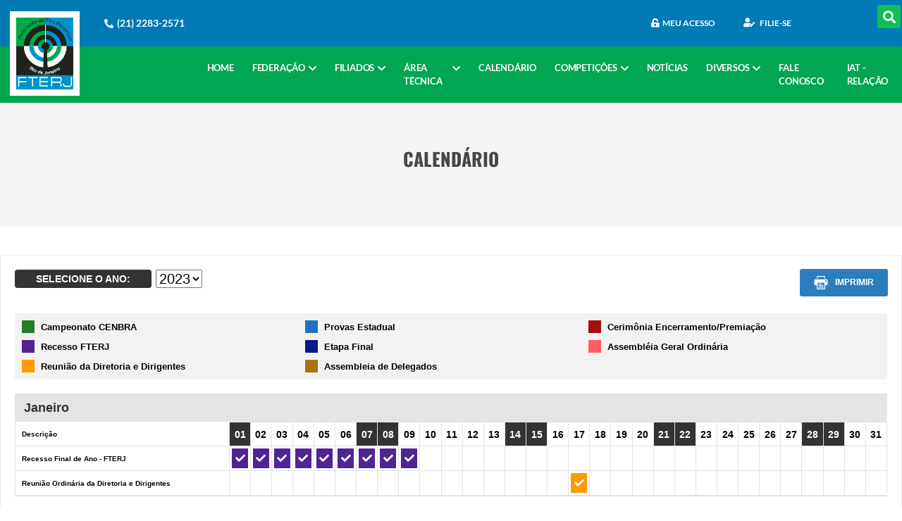

--- FILE ---
content_type: text/html; charset=UTF-8
request_url: https://www.fterj.org.br/calendario/2023/
body_size: 15134
content:
<!DOCTYPE html>
<html lang="pt-BR" prefix="og: https://ogp.me/ns#">
<head>
	<meta charset="UTF-8">
	<meta name="viewport" content="width=device-width, initial-scale=1.0, viewport-fit=cover" />			<title>
			Calendário - FTERJ | Federação de Tiro Esportivo do Rio de Janeiro		</title>
		
<!-- Otimização para mecanismos de pesquisa pelo Rank Math - https://rankmath.com/ -->
<meta name="robots" content="follow, index, max-snippet:-1, max-video-preview:-1, max-image-preview:large"/>
<link rel="canonical" href="https://www.fterj.org.br/calendario/" />
<meta property="og:locale" content="pt_BR" />
<meta property="og:type" content="article" />
<meta property="og:title" content="Calendário - FTERJ | Federação de Tiro Esportivo do Rio de Janeiro" />
<style>table tbody tr td .icon span{position: absolute; top: -29px; left: -30px; background: #e2e2e2; padding: 3px 0; font-size: 9px; width: 80px; text-align: center;color:#000;font-weight:bold;}</style><meta property="og:url" content="https://www.fterj.org.br/calendario/" />
<meta property="og:site_name" content="FTERJ | Federação de Tiro Esportivo do Rio de Janeiro" />
<meta property="og:updated_time" content="2020-04-02T00:00:00-03:00" />
<meta property="article:published_time" content="2019-12-19T15:44:16-03:00" />
<meta property="article:modified_time" content="2020-04-02T00:00:00-03:00" />
<meta name="twitter:card" content="summary_large_image" />
<meta name="twitter:title" content="Calendário - FTERJ | Federação de Tiro Esportivo do Rio de Janeiro" />
<style>table tbody tr td .icon span{position: absolute; top: -29px; left: -30px; background: #e2e2e2; padding: 3px 0; font-size: 9px; width: 80px; text-align: center;color:#000;font-weight:bold;}</style><meta name="twitter:label1" content="Tempo para leitura" />
<meta name="twitter:data1" content="Menos de um minuto" />
<script type="application/ld+json" class="rank-math-schema">{"@context":"https://schema.org","@graph":[{"@type":"Organization","@id":"https://www.fterj.org.br/#organization","name":"FTERJ | Federa\u00e7\u00e3o de Tiro Esportivo do Rio de Janeiro"},{"@type":"WebSite","@id":"https://www.fterj.org.br/#website","url":"https://www.fterj.org.br","name":"FTERJ | Federa\u00e7\u00e3o de Tiro Esportivo do Rio de Janeiro","publisher":{"@id":"https://www.fterj.org.br/#organization"},"inLanguage":"pt-BR"},{"@type":"WebPage","@id":"https://www.fterj.org.br/calendario/#webpage","url":"https://www.fterj.org.br/calendario/","name":"Calend\u00e1rio - FTERJ | Federa\u00e7\u00e3o de Tiro Esportivo do Rio de Janeiro","datePublished":"2019-12-19T15:44:16-03:00","dateModified":"2020-04-02T00:00:00-03:00","isPartOf":{"@id":"https://www.fterj.org.br/#website"},"inLanguage":"pt-BR"},{"@type":"Person","@id":"https://www.fterj.org.br/author/fterj/","name":"Fterj","url":"https://www.fterj.org.br/author/fterj/","image":{"@type":"ImageObject","@id":"https://secure.gravatar.com/avatar/af6f4a665a235db433430580cf13457011960b80db6ab788c3a7973be7829d79?s=96&amp;d=mm&amp;r=g","url":"https://secure.gravatar.com/avatar/af6f4a665a235db433430580cf13457011960b80db6ab788c3a7973be7829d79?s=96&amp;d=mm&amp;r=g","caption":"Fterj","inLanguage":"pt-BR"},"worksFor":{"@id":"https://www.fterj.org.br/#organization"}},{"@type":"Article","headline":"Calend\u00e1rio - FTERJ | Federa\u00e7\u00e3o de Tiro Esportivo do Rio de Janeiro","datePublished":"2019-12-19T15:44:16-03:00","dateModified":"2020-04-02T00:00:00-03:00","author":{"@id":"https://www.fterj.org.br/author/fterj/","name":"Fterj"},"publisher":{"@id":"https://www.fterj.org.br/#organization"},"name":"Calend\u00e1rio - FTERJ | Federa\u00e7\u00e3o de Tiro Esportivo do Rio de Janeiro","@id":"https://www.fterj.org.br/calendario/#richSnippet","isPartOf":{"@id":"https://www.fterj.org.br/calendario/#webpage"},"inLanguage":"pt-BR","mainEntityOfPage":{"@id":"https://www.fterj.org.br/calendario/#webpage"}}]}</script>
<!-- /Plugin de SEO Rank Math para WordPress -->

<link rel='dns-prefetch' href='//unpkg.com' />
<link rel="alternate" title="oEmbed (JSON)" type="application/json+oembed" href="https://www.fterj.org.br/wp-json/oembed/1.0/embed?url=https%3A%2F%2Fwww.fterj.org.br%2Fcalendario%2F" />
<link rel="alternate" title="oEmbed (XML)" type="text/xml+oembed" href="https://www.fterj.org.br/wp-json/oembed/1.0/embed?url=https%3A%2F%2Fwww.fterj.org.br%2Fcalendario%2F&#038;format=xml" />
<style id='wp-img-auto-sizes-contain-inline-css' type='text/css'>
img:is([sizes=auto i],[sizes^="auto," i]){contain-intrinsic-size:3000px 1500px}
/*# sourceURL=wp-img-auto-sizes-contain-inline-css */
</style>
<link rel='stylesheet' id='elementor-shooting-css' href='https://www.fterj.org.br/wp-content/plugins/houseweb-shootingwpplugin/_elementor/assets/css/elementor.css?ver=6.9' type='text/css' media='all' />
<style id='classic-theme-styles-inline-css' type='text/css'>
/*! This file is auto-generated */
.wp-block-button__link{color:#fff;background-color:#32373c;border-radius:9999px;box-shadow:none;text-decoration:none;padding:calc(.667em + 2px) calc(1.333em + 2px);font-size:1.125em}.wp-block-file__button{background:#32373c;color:#fff;text-decoration:none}
/*# sourceURL=/wp-includes/css/classic-themes.min.css */
</style>
<style id='global-styles-inline-css' type='text/css'>
:root{--wp--preset--aspect-ratio--square: 1;--wp--preset--aspect-ratio--4-3: 4/3;--wp--preset--aspect-ratio--3-4: 3/4;--wp--preset--aspect-ratio--3-2: 3/2;--wp--preset--aspect-ratio--2-3: 2/3;--wp--preset--aspect-ratio--16-9: 16/9;--wp--preset--aspect-ratio--9-16: 9/16;--wp--preset--color--black: #000000;--wp--preset--color--cyan-bluish-gray: #abb8c3;--wp--preset--color--white: #ffffff;--wp--preset--color--pale-pink: #f78da7;--wp--preset--color--vivid-red: #cf2e2e;--wp--preset--color--luminous-vivid-orange: #ff6900;--wp--preset--color--luminous-vivid-amber: #fcb900;--wp--preset--color--light-green-cyan: #7bdcb5;--wp--preset--color--vivid-green-cyan: #00d084;--wp--preset--color--pale-cyan-blue: #8ed1fc;--wp--preset--color--vivid-cyan-blue: #0693e3;--wp--preset--color--vivid-purple: #9b51e0;--wp--preset--gradient--vivid-cyan-blue-to-vivid-purple: linear-gradient(135deg,rgb(6,147,227) 0%,rgb(155,81,224) 100%);--wp--preset--gradient--light-green-cyan-to-vivid-green-cyan: linear-gradient(135deg,rgb(122,220,180) 0%,rgb(0,208,130) 100%);--wp--preset--gradient--luminous-vivid-amber-to-luminous-vivid-orange: linear-gradient(135deg,rgb(252,185,0) 0%,rgb(255,105,0) 100%);--wp--preset--gradient--luminous-vivid-orange-to-vivid-red: linear-gradient(135deg,rgb(255,105,0) 0%,rgb(207,46,46) 100%);--wp--preset--gradient--very-light-gray-to-cyan-bluish-gray: linear-gradient(135deg,rgb(238,238,238) 0%,rgb(169,184,195) 100%);--wp--preset--gradient--cool-to-warm-spectrum: linear-gradient(135deg,rgb(74,234,220) 0%,rgb(151,120,209) 20%,rgb(207,42,186) 40%,rgb(238,44,130) 60%,rgb(251,105,98) 80%,rgb(254,248,76) 100%);--wp--preset--gradient--blush-light-purple: linear-gradient(135deg,rgb(255,206,236) 0%,rgb(152,150,240) 100%);--wp--preset--gradient--blush-bordeaux: linear-gradient(135deg,rgb(254,205,165) 0%,rgb(254,45,45) 50%,rgb(107,0,62) 100%);--wp--preset--gradient--luminous-dusk: linear-gradient(135deg,rgb(255,203,112) 0%,rgb(199,81,192) 50%,rgb(65,88,208) 100%);--wp--preset--gradient--pale-ocean: linear-gradient(135deg,rgb(255,245,203) 0%,rgb(182,227,212) 50%,rgb(51,167,181) 100%);--wp--preset--gradient--electric-grass: linear-gradient(135deg,rgb(202,248,128) 0%,rgb(113,206,126) 100%);--wp--preset--gradient--midnight: linear-gradient(135deg,rgb(2,3,129) 0%,rgb(40,116,252) 100%);--wp--preset--font-size--small: 13px;--wp--preset--font-size--medium: 20px;--wp--preset--font-size--large: 36px;--wp--preset--font-size--x-large: 42px;--wp--preset--spacing--20: 0.44rem;--wp--preset--spacing--30: 0.67rem;--wp--preset--spacing--40: 1rem;--wp--preset--spacing--50: 1.5rem;--wp--preset--spacing--60: 2.25rem;--wp--preset--spacing--70: 3.38rem;--wp--preset--spacing--80: 5.06rem;--wp--preset--shadow--natural: 6px 6px 9px rgba(0, 0, 0, 0.2);--wp--preset--shadow--deep: 12px 12px 50px rgba(0, 0, 0, 0.4);--wp--preset--shadow--sharp: 6px 6px 0px rgba(0, 0, 0, 0.2);--wp--preset--shadow--outlined: 6px 6px 0px -3px rgb(255, 255, 255), 6px 6px rgb(0, 0, 0);--wp--preset--shadow--crisp: 6px 6px 0px rgb(0, 0, 0);}:where(.is-layout-flex){gap: 0.5em;}:where(.is-layout-grid){gap: 0.5em;}body .is-layout-flex{display: flex;}.is-layout-flex{flex-wrap: wrap;align-items: center;}.is-layout-flex > :is(*, div){margin: 0;}body .is-layout-grid{display: grid;}.is-layout-grid > :is(*, div){margin: 0;}:where(.wp-block-columns.is-layout-flex){gap: 2em;}:where(.wp-block-columns.is-layout-grid){gap: 2em;}:where(.wp-block-post-template.is-layout-flex){gap: 1.25em;}:where(.wp-block-post-template.is-layout-grid){gap: 1.25em;}.has-black-color{color: var(--wp--preset--color--black) !important;}.has-cyan-bluish-gray-color{color: var(--wp--preset--color--cyan-bluish-gray) !important;}.has-white-color{color: var(--wp--preset--color--white) !important;}.has-pale-pink-color{color: var(--wp--preset--color--pale-pink) !important;}.has-vivid-red-color{color: var(--wp--preset--color--vivid-red) !important;}.has-luminous-vivid-orange-color{color: var(--wp--preset--color--luminous-vivid-orange) !important;}.has-luminous-vivid-amber-color{color: var(--wp--preset--color--luminous-vivid-amber) !important;}.has-light-green-cyan-color{color: var(--wp--preset--color--light-green-cyan) !important;}.has-vivid-green-cyan-color{color: var(--wp--preset--color--vivid-green-cyan) !important;}.has-pale-cyan-blue-color{color: var(--wp--preset--color--pale-cyan-blue) !important;}.has-vivid-cyan-blue-color{color: var(--wp--preset--color--vivid-cyan-blue) !important;}.has-vivid-purple-color{color: var(--wp--preset--color--vivid-purple) !important;}.has-black-background-color{background-color: var(--wp--preset--color--black) !important;}.has-cyan-bluish-gray-background-color{background-color: var(--wp--preset--color--cyan-bluish-gray) !important;}.has-white-background-color{background-color: var(--wp--preset--color--white) !important;}.has-pale-pink-background-color{background-color: var(--wp--preset--color--pale-pink) !important;}.has-vivid-red-background-color{background-color: var(--wp--preset--color--vivid-red) !important;}.has-luminous-vivid-orange-background-color{background-color: var(--wp--preset--color--luminous-vivid-orange) !important;}.has-luminous-vivid-amber-background-color{background-color: var(--wp--preset--color--luminous-vivid-amber) !important;}.has-light-green-cyan-background-color{background-color: var(--wp--preset--color--light-green-cyan) !important;}.has-vivid-green-cyan-background-color{background-color: var(--wp--preset--color--vivid-green-cyan) !important;}.has-pale-cyan-blue-background-color{background-color: var(--wp--preset--color--pale-cyan-blue) !important;}.has-vivid-cyan-blue-background-color{background-color: var(--wp--preset--color--vivid-cyan-blue) !important;}.has-vivid-purple-background-color{background-color: var(--wp--preset--color--vivid-purple) !important;}.has-black-border-color{border-color: var(--wp--preset--color--black) !important;}.has-cyan-bluish-gray-border-color{border-color: var(--wp--preset--color--cyan-bluish-gray) !important;}.has-white-border-color{border-color: var(--wp--preset--color--white) !important;}.has-pale-pink-border-color{border-color: var(--wp--preset--color--pale-pink) !important;}.has-vivid-red-border-color{border-color: var(--wp--preset--color--vivid-red) !important;}.has-luminous-vivid-orange-border-color{border-color: var(--wp--preset--color--luminous-vivid-orange) !important;}.has-luminous-vivid-amber-border-color{border-color: var(--wp--preset--color--luminous-vivid-amber) !important;}.has-light-green-cyan-border-color{border-color: var(--wp--preset--color--light-green-cyan) !important;}.has-vivid-green-cyan-border-color{border-color: var(--wp--preset--color--vivid-green-cyan) !important;}.has-pale-cyan-blue-border-color{border-color: var(--wp--preset--color--pale-cyan-blue) !important;}.has-vivid-cyan-blue-border-color{border-color: var(--wp--preset--color--vivid-cyan-blue) !important;}.has-vivid-purple-border-color{border-color: var(--wp--preset--color--vivid-purple) !important;}.has-vivid-cyan-blue-to-vivid-purple-gradient-background{background: var(--wp--preset--gradient--vivid-cyan-blue-to-vivid-purple) !important;}.has-light-green-cyan-to-vivid-green-cyan-gradient-background{background: var(--wp--preset--gradient--light-green-cyan-to-vivid-green-cyan) !important;}.has-luminous-vivid-amber-to-luminous-vivid-orange-gradient-background{background: var(--wp--preset--gradient--luminous-vivid-amber-to-luminous-vivid-orange) !important;}.has-luminous-vivid-orange-to-vivid-red-gradient-background{background: var(--wp--preset--gradient--luminous-vivid-orange-to-vivid-red) !important;}.has-very-light-gray-to-cyan-bluish-gray-gradient-background{background: var(--wp--preset--gradient--very-light-gray-to-cyan-bluish-gray) !important;}.has-cool-to-warm-spectrum-gradient-background{background: var(--wp--preset--gradient--cool-to-warm-spectrum) !important;}.has-blush-light-purple-gradient-background{background: var(--wp--preset--gradient--blush-light-purple) !important;}.has-blush-bordeaux-gradient-background{background: var(--wp--preset--gradient--blush-bordeaux) !important;}.has-luminous-dusk-gradient-background{background: var(--wp--preset--gradient--luminous-dusk) !important;}.has-pale-ocean-gradient-background{background: var(--wp--preset--gradient--pale-ocean) !important;}.has-electric-grass-gradient-background{background: var(--wp--preset--gradient--electric-grass) !important;}.has-midnight-gradient-background{background: var(--wp--preset--gradient--midnight) !important;}.has-small-font-size{font-size: var(--wp--preset--font-size--small) !important;}.has-medium-font-size{font-size: var(--wp--preset--font-size--medium) !important;}.has-large-font-size{font-size: var(--wp--preset--font-size--large) !important;}.has-x-large-font-size{font-size: var(--wp--preset--font-size--x-large) !important;}
:where(.wp-block-post-template.is-layout-flex){gap: 1.25em;}:where(.wp-block-post-template.is-layout-grid){gap: 1.25em;}
:where(.wp-block-term-template.is-layout-flex){gap: 1.25em;}:where(.wp-block-term-template.is-layout-grid){gap: 1.25em;}
:where(.wp-block-columns.is-layout-flex){gap: 2em;}:where(.wp-block-columns.is-layout-grid){gap: 2em;}
:root :where(.wp-block-pullquote){font-size: 1.5em;line-height: 1.6;}
/*# sourceURL=global-styles-inline-css */
</style>
<link rel='stylesheet' id='swiper-css-css' href='https://unpkg.com/swiper/swiper-bundle.min.css?ver=6.9' type='text/css' media='all' />
<link rel='stylesheet' id='api-css-css' href='https://www.fterj.org.br/wp-content/plugins/houseweb-shootingwpplugin/_API/assets/css/api.css?v=4.0.17&#038;ver=6.9' type='text/css' media='all' />
<link rel='stylesheet' id='fontawesome-01-css' href='https://www.fterj.org.br/wp-content/plugins/elementor/assets/lib/font-awesome/css/fontawesome.min.css?ver=6.9' type='text/css' media='all' />
<link rel='stylesheet' id='fontawesome-02-css' href='https://www.fterj.org.br/wp-content/plugins/elementor/assets/lib/font-awesome/css/regular.min.css?ver=6.9' type='text/css' media='all' />
<link rel='stylesheet' id='fontawesome-03-css' href='https://www.fterj.org.br/wp-content/plugins/elementor/assets/lib/font-awesome/css/solid.min.css?ver=6.9' type='text/css' media='all' />
<link rel='stylesheet' id='elementor-frontend-css' href='https://www.fterj.org.br/wp-content/plugins/elementor/assets/css/frontend.min.css?ver=3.34.0' type='text/css' media='all' />
<link rel='stylesheet' id='widget-search-form-css' href='https://www.fterj.org.br/wp-content/plugins/elementor-pro/assets/css/widget-search-form.min.css?ver=3.34.0' type='text/css' media='all' />
<link rel='stylesheet' id='elementor-icons-shared-0-css' href='https://www.fterj.org.br/wp-content/plugins/elementor/assets/lib/font-awesome/css/fontawesome.min.css?ver=5.15.3' type='text/css' media='all' />
<link rel='stylesheet' id='elementor-icons-fa-solid-css' href='https://www.fterj.org.br/wp-content/plugins/elementor/assets/lib/font-awesome/css/solid.min.css?ver=5.15.3' type='text/css' media='all' />
<link rel='stylesheet' id='widget-image-css' href='https://www.fterj.org.br/wp-content/plugins/elementor/assets/css/widget-image.min.css?ver=3.34.0' type='text/css' media='all' />
<link rel='stylesheet' id='e-sticky-css' href='https://www.fterj.org.br/wp-content/plugins/elementor-pro/assets/css/modules/sticky.min.css?ver=3.34.0' type='text/css' media='all' />
<link rel='stylesheet' id='widget-spacer-css' href='https://www.fterj.org.br/wp-content/plugins/elementor/assets/css/widget-spacer.min.css?ver=3.34.0' type='text/css' media='all' />
<link rel='stylesheet' id='widget-heading-css' href='https://www.fterj.org.br/wp-content/plugins/elementor/assets/css/widget-heading.min.css?ver=3.34.0' type='text/css' media='all' />
<link rel='stylesheet' id='widget-form-css' href='https://www.fterj.org.br/wp-content/plugins/elementor-pro/assets/css/widget-form.min.css?ver=3.34.0' type='text/css' media='all' />
<link rel='stylesheet' id='elementor-icons-css' href='https://www.fterj.org.br/wp-content/plugins/elementor/assets/lib/eicons/css/elementor-icons.min.css?ver=5.45.0' type='text/css' media='all' />
<link rel='stylesheet' id='elementor-post-689-css' href='https://www.fterj.org.br/wp-content/uploads/elementor/css/post-689.css?ver=1766478706' type='text/css' media='all' />
<link rel='stylesheet' id='elementor-post-1641-css' href='https://www.fterj.org.br/wp-content/uploads/elementor/css/post-1641.css?ver=1766478706' type='text/css' media='all' />
<link rel='stylesheet' id='elementor-post-922-css' href='https://www.fterj.org.br/wp-content/uploads/elementor/css/post-922.css?ver=1766478706' type='text/css' media='all' />
<link rel='stylesheet' id='elementor-gf-local-roboto-css' href='https://www.fterj.org.br/wp-content/uploads/elementor/google-fonts/css/roboto.css?ver=1747656132' type='text/css' media='all' />
<link rel='stylesheet' id='elementor-gf-local-robotoslab-css' href='https://www.fterj.org.br/wp-content/uploads/elementor/google-fonts/css/robotoslab.css?ver=1747656223' type='text/css' media='all' />
<link rel='stylesheet' id='elementor-gf-local-lato-css' href='https://www.fterj.org.br/wp-content/uploads/elementor/google-fonts/css/lato.css?ver=1747656226' type='text/css' media='all' />
<link rel='stylesheet' id='elementor-gf-local-oswald-css' href='https://www.fterj.org.br/wp-content/uploads/elementor/google-fonts/css/oswald.css?ver=1747656514' type='text/css' media='all' />
<link rel='stylesheet' id='elementor-gf-local-opensans-css' href='https://www.fterj.org.br/wp-content/uploads/elementor/google-fonts/css/opensans.css?ver=1747656254' type='text/css' media='all' />
<link rel='stylesheet' id='elementor-icons-fa-brands-css' href='https://www.fterj.org.br/wp-content/plugins/elementor/assets/lib/font-awesome/css/brands.min.css?ver=5.15.3' type='text/css' media='all' />
<link rel='stylesheet' id='elementor-icons-fa-regular-css' href='https://www.fterj.org.br/wp-content/plugins/elementor/assets/lib/font-awesome/css/regular.min.css?ver=5.15.3' type='text/css' media='all' />
<script type="text/javascript" src="https://www.fterj.org.br/wp-includes/js/jquery/jquery.min.js?ver=3.7.1" id="jquery-core-js"></script>
<script type="text/javascript" src="https://www.fterj.org.br/wp-includes/js/jquery/jquery-migrate.min.js?ver=3.4.1" id="jquery-migrate-js"></script>
<link rel="https://api.w.org/" href="https://www.fterj.org.br/wp-json/" /><link rel="alternate" title="JSON" type="application/json" href="https://www.fterj.org.br/wp-json/wp/v2/pages/24" /><link rel="EditURI" type="application/rsd+xml" title="RSD" href="https://www.fterj.org.br/xmlrpc.php?rsd" />
<meta name="generator" content="WordPress 6.9" />
<link rel='shortlink' href='https://www.fterj.org.br/?p=24' />
<meta name="generator" content="Elementor 3.34.0; features: additional_custom_breakpoints; settings: css_print_method-external, google_font-enabled, font_display-auto">
			<style>
				.e-con.e-parent:nth-of-type(n+4):not(.e-lazyloaded):not(.e-no-lazyload),
				.e-con.e-parent:nth-of-type(n+4):not(.e-lazyloaded):not(.e-no-lazyload) * {
					background-image: none !important;
				}
				@media screen and (max-height: 1024px) {
					.e-con.e-parent:nth-of-type(n+3):not(.e-lazyloaded):not(.e-no-lazyload),
					.e-con.e-parent:nth-of-type(n+3):not(.e-lazyloaded):not(.e-no-lazyload) * {
						background-image: none !important;
					}
				}
				@media screen and (max-height: 640px) {
					.e-con.e-parent:nth-of-type(n+2):not(.e-lazyloaded):not(.e-no-lazyload),
					.e-con.e-parent:nth-of-type(n+2):not(.e-lazyloaded):not(.e-no-lazyload) * {
						background-image: none !important;
					}
				}
			</style>
			<link rel="icon" href="https://www.fterj.org.br/wp-content/uploads/cropped-356AAA-1-32x32.jpg" sizes="32x32" />
<link rel="icon" href="https://www.fterj.org.br/wp-content/uploads/cropped-356AAA-1-192x192.jpg" sizes="192x192" />
<link rel="apple-touch-icon" href="https://www.fterj.org.br/wp-content/uploads/cropped-356AAA-1-180x180.jpg" />
<meta name="msapplication-TileImage" content="https://www.fterj.org.br/wp-content/uploads/cropped-356AAA-1-270x270.jpg" />
</head>
<body class="wp-singular page-template-default page page-id-24 wp-custom-logo wp-theme-shooting-house elementor-default elementor-kit-689 elementor-page elementor-page-24">
		<header data-elementor-type="header" data-elementor-id="1641" class="elementor elementor-1641 elementor-location-header" data-elementor-post-type="elementor_library">
					<section class="elementor-section elementor-top-section elementor-element elementor-element-2c5c4b67 elementor-section-boxed elementor-section-height-default elementor-section-height-default" data-id="2c5c4b67" data-element_type="section" data-settings="{&quot;background_background&quot;:&quot;classic&quot;}">
						<div class="elementor-container elementor-column-gap-no">
					<div class="elementor-column elementor-col-25 elementor-top-column elementor-element elementor-element-16b56a05" data-id="16b56a05" data-element_type="column">
			<div class="elementor-widget-wrap">
							</div>
		</div>
				<div class="elementor-column elementor-col-25 elementor-top-column elementor-element elementor-element-4104711b" data-id="4104711b" data-element_type="column">
			<div class="elementor-widget-wrap elementor-element-populated">
						<div class="elementor-element elementor-element-112486b7 elementor-hidden-phone elementor-widget elementor-widget-icone-texto" data-id="112486b7" data-element_type="widget" data-widget_type="icone-texto.default">
				<div class="elementor-widget-container">
					<div class="texto-icone-total" style="width:100%"><div class="txt-ico mobile_"><i aria-hidden="true" class="fas fa-phone-alt"></i>(21) 2283-2571</div></div>				</div>
				</div>
					</div>
		</div>
				<div class="elementor-column elementor-col-25 elementor-top-column elementor-element elementor-element-60bf9c00" data-id="60bf9c00" data-element_type="column">
			<div class="elementor-widget-wrap elementor-element-populated">
						<div class="elementor-element elementor-element-411f371c elementor-hidden-tablet elementor-hidden-phone elementor-widget elementor-widget-icone-texto" data-id="411f371c" data-element_type="widget" data-widget_type="icone-texto.default">
				<div class="elementor-widget-container">
					<div class="texto-icone-total" style="width:100%"><a href="http://www.fterj.org.br/sistema/"   class="txt-ico mobile_"><i aria-hidden="true" class="fas fa-unlock-alt"></i>Meu Acesso</a><div class="txt-ico mobile_"><i aria-hidden="true" class="fas fa-user-edit"></i>                Filie-se                <div class="submenu">
                                                                            </div>
            </div></div>				</div>
				</div>
					</div>
		</div>
				<div class="elementor-column elementor-col-25 elementor-top-column elementor-element elementor-element-7adfc7b1" data-id="7adfc7b1" data-element_type="column">
			<div class="elementor-widget-wrap elementor-element-populated">
						<div class="elementor-element elementor-element-6609ef43 elementor-search-form--skin-full_screen elementor-hidden-phone elementor-widget elementor-widget-search-form" data-id="6609ef43" data-element_type="widget" data-settings="{&quot;skin&quot;:&quot;full_screen&quot;}" data-widget_type="search-form.default">
				<div class="elementor-widget-container">
							<search role="search">
			<form class="elementor-search-form" action="https://www.fterj.org.br" method="get">
												<div class="elementor-search-form__toggle" role="button" tabindex="0" aria-label="Search">
					<i aria-hidden="true" class="fas fa-search"></i>				</div>
								<div class="elementor-search-form__container">
					<label class="elementor-screen-only" for="elementor-search-form-6609ef43">Search</label>

					
					<input id="elementor-search-form-6609ef43" placeholder="Procurar por..." class="elementor-search-form__input" type="search" name="s" value="">
					
					
										<div class="dialog-lightbox-close-button dialog-close-button" role="button" tabindex="0" aria-label="Close this search box.">
						<i aria-hidden="true" class="eicon-close"></i>					</div>
									</div>
			</form>
		</search>
						</div>
				</div>
					</div>
		</div>
					</div>
		</section>
				<section class="elementor-section elementor-top-section elementor-element elementor-element-7b20c819 elementor-section-stretched elementor-section-content-top elementor-section-boxed elementor-section-height-default elementor-section-height-default" data-id="7b20c819" data-element_type="section" data-settings="{&quot;stretch_section&quot;:&quot;section-stretched&quot;,&quot;background_background&quot;:&quot;classic&quot;,&quot;sticky&quot;:&quot;top&quot;,&quot;sticky_on&quot;:[&quot;desktop&quot;,&quot;tablet&quot;,&quot;mobile&quot;],&quot;sticky_offset&quot;:0,&quot;sticky_effects_offset&quot;:0,&quot;sticky_anchor_link_offset&quot;:0}">
							<div class="elementor-background-overlay"></div>
							<div class="elementor-container elementor-column-gap-no">
					<div class="elementor-column elementor-col-50 elementor-top-column elementor-element elementor-element-5dbc4163" data-id="5dbc4163" data-element_type="column">
			<div class="elementor-widget-wrap elementor-element-populated">
						<div class="elementor-element elementor-element-2d574db1 elementor-widget__width-initial elementor-absolute elementor-widget elementor-widget-theme-site-logo elementor-widget-image" data-id="2d574db1" data-element_type="widget" data-settings="{&quot;_position&quot;:&quot;absolute&quot;}" data-widget_type="theme-site-logo.default">
				<div class="elementor-widget-container">
											<a href="https://www.fterj.org.br">
			<img width="570" height="716" src="https://www.fterj.org.br/wp-content/uploads/fterj_logo.png" class="attachment-full size-full wp-image-8460" alt="" />				</a>
											</div>
				</div>
					</div>
		</div>
				<div class="elementor-column elementor-col-50 elementor-top-column elementor-element elementor-element-19c4426d" data-id="19c4426d" data-element_type="column">
			<div class="elementor-widget-wrap elementor-element-populated">
						<div class="elementor-element elementor-element-66010890 elementor-hidden-desktop elementor-widget elementor-widget-theme-site-logo elementor-widget-image" data-id="66010890" data-element_type="widget" data-widget_type="theme-site-logo.default">
				<div class="elementor-widget-container">
											<a href="https://www.fterj.org.br">
			<img width="570" height="716" src="https://www.fterj.org.br/wp-content/uploads/fterj_logo.png" class="attachment-full size-full wp-image-8460" alt="" />				</a>
											</div>
				</div>
				<div class="elementor-element elementor-element-12843ebf alinhamento_menu_right elementor-widget elementor-widget-menu" data-id="12843ebf" data-element_type="widget" data-widget_type="menu.default">
				<div class="elementor-widget-container">
					
        <script>
            var navExpand = [].slice.call(document.querySelectorAll('.nav-expand'));
            var backLink = "<li class=\"nav-item\">\n\t<a class=\"nav-link nav-back-link\" href=\"javascript:;\">\n\t\tVoltar\n\t</a>\n</li>";
            navExpand.forEach(function (item){
                item.querySelector('.nav-expand-content').insertAdjacentHTML('afterbegin', backLink);
                item.querySelector('.nav-link').addEventListener('click', function (){
                    return item.classList.add('active');
                });
                item.querySelector('.nav-back-link').addEventListener('click', function () {
                    return item.classList.remove('active');
                });
            });
            var ham = document.getElementById('ham');
            if (ham) {
                ham.addEventListener('click', function () {
                    document.body.classList.toggle('nav-is-toggled');
                });
            }
            jQuery(function($){
                $('.botaoResponsivo').on('click', function() {
                    $('.hamburger-menu').toggleClass('animate');
                });
            });
        </script>

        <div class="nav-responsivo"><div class="logo-responsivo-unico" style="position:relative;"><a href="https://www.fterj.org.br"><img src="https://www.fterj.org.br/wp-content/uploads/fterj_logo.png" alt=""></a></div><div class="botaoResponsivo" id="ham"><div class="hamburger-menu"></div></div></div><nav class="nav-drill container-topo-01"><ul class="nav-items nav-level-1">
                <li class="nav-item link_login shortcode-especial">
                    <a href="https://beta.shootinghouse.com.br/login/fterj.org.br" class="nav-link nav-expand-link">Login</a>
                </li>
                <li class="nav-item nav-expand link_cadastrese shortcode-especial">
                    <a href="#" class="nav-link nav-expand-link">Filia-se<i aria-hidden="true" class="fas fa-chevron-down"></i></a>
                    <ul class="nav-items nav-expand-content"></ul>
                </li><li class="nav-item id_6353 "><a class="nav-link nav-expand-link cor-menu-primario" href="https://www.fterj.org.br/">Home<i aria-hidden="true" class="fas fa-chevron-down"></i></a></li><li class="nav-item id_4210 nav-expand"><a class="nav-link nav-expand-link cor-menu-primario" href="#">Federação<i aria-hidden="true" class="fas fa-chevron-down"></i></a><ul class="nav-items nav-expand-content"><li class="nav-item "><a class="nav-link nav-expand-link" href="https://www.fterj.org.br/diretoria-executiva/">Diretoria Executiva<i aria-hidden="true" class="fas fa-chevron-down"></i></a></li><li class="nav-item "><a class="nav-link nav-expand-link" href="https://www.fterj.org.br/estatuto/">Estatuto<i aria-hidden="true" class="fas fa-chevron-down"></i></a></li></ul></li><li class="nav-item id_442 nav-expand"><a class="nav-link nav-expand-link cor-menu-primario" href="#">Filiados<i aria-hidden="true" class="fas fa-chevron-down"></i></a><ul class="nav-items nav-expand-content"><li class="nav-item "><a class="nav-link nav-expand-link" href="https://www.fterj.org.br/clubes-filiados/">Clubes<i aria-hidden="true" class="fas fa-chevron-down"></i></a></li><li class="nav-item "><a class="nav-link nav-expand-link" href="https://www.fterj.org.br/filiacao-atleta/">Filiação<i aria-hidden="true" class="fas fa-chevron-down"></i></a></li><li class="nav-item "><a class="nav-link nav-expand-link" href="https://www.fterj.org.br/sistema/">Login<i aria-hidden="true" class="fas fa-chevron-down"></i></a></li><li class="nav-item nav-expand"><a class="nav-link nav-expand-link" href="#">Declarações<i aria-hidden="true" class="fas fa-chevron-down"></i></a><ul class="nav-items nav-expand-content id_443"><li class="nav-item"><a class="nav-link nav-expand-link" href="http://www.shootinghouse.com.br/login-associado/fterj.org.br/aHR0cDovL3d3dy5zaG9vdGluZ2hvdXNlLmNvbS5ici9hc3NvY2lhZG8vZGVjbGFyYWNhbw==" title="Emitir Declaração">Emitir Declaração</a></li><li class="nav-item"><a class="nav-link nav-expand-link" href="https://www.fterj.org.br/validar-declaracao/" title="Validar Declaração">Validar Declaração</a></li></ul></li></ul></li><li class="nav-item id_804 nav-expand"><a class="nav-link nav-expand-link cor-menu-primario" href="#">Área Técnica<i aria-hidden="true" class="fas fa-chevron-down"></i></a><ul class="nav-items nav-expand-content"><li class="nav-item "><a class="nav-link nav-expand-link" href="https://www.fterj.org.br/tecnico/">Regulamentos das Disciplinas<i aria-hidden="true" class="fas fa-chevron-down"></i></a></li><li class="nav-item nav-expand"><a class="nav-link nav-expand-link" href="https://www.fterj.org.br/modelo-de-sumula-trap-fossa-skeet/">MODELOS DE SÚMULAS<i aria-hidden="true" class="fas fa-chevron-down"></i></a><ul class="nav-items nav-expand-content id_12629"><li class="nav-item"><a class="nav-link nav-expand-link" href="https://www.fterj.org.br/modelo-sumula-silhueta-metalica-calibre-4-5/" title="Súmula Silhueta Metálica">Súmula Silhueta Metálica</a></li><li class="nav-item"><a class="nav-link nav-expand-link" href="http://www.fterj.org.br/wp-content/uploads/SUMULA-TIRO-AO-PRATO-FTERJ-1.xlsx" title="Súmula de Trap Americano - Fossa - Skeet">Súmula de Trap Americano - Fossa - Skeet</a></li></ul></li><li class="nav-item "><a class="nav-link nav-expand-link" href="https://www.fterj.org.br/wp-content/uploads/Formulario-de-Protesto.pdf">Formulario de Protesto<i aria-hidden="true" class="fas fa-chevron-down"></i></a></li></ul></li><li class="nav-item id_451 "><a class="nav-link nav-expand-link cor-menu-primario" href="https://www.fterj.org.br/calendario/">Calendário<i aria-hidden="true" class="fas fa-chevron-down"></i></a></li><li class="nav-item id_4218 nav-expand"><a class="nav-link nav-expand-link cor-menu-primario" href="#">Competições<i aria-hidden="true" class="fas fa-chevron-down"></i></a><ul class="nav-items nav-expand-content"><li class="nav-item "><a class="nav-link nav-expand-link" href="https://www.fterj.org.br/campeonato/">Campeonatos<i aria-hidden="true" class="fas fa-chevron-down"></i></a></li><li class="nav-item "><a class="nav-link nav-expand-link" href="https://www.fterj.org.br/etapa/">Resultados<i aria-hidden="true" class="fas fa-chevron-down"></i></a></li><li class="nav-item "><a class="nav-link nav-expand-link" href="https://www.fterj.org.br/recordes-estaduais/">Recordes Estaduais<i aria-hidden="true" class="fas fa-chevron-down"></i></a></li><li class="nav-item "><a class="nav-link nav-expand-link" href="https://www.fterj.org.br/interclubes2025/">INTERCLUBES2025<i aria-hidden="true" class="fas fa-chevron-down"></i></a></li><li class="nav-item "><a class="nav-link nav-expand-link" href="https://www.fterj.org.br/interclubes2024/">INTERCLUBES 2024<i aria-hidden="true" class="fas fa-chevron-down"></i></a></li><li class="nav-item "><a class="nav-link nav-expand-link" href="https://www.fterj.org.br/interclubes-2023/">INTERCLUBES 2023<i aria-hidden="true" class="fas fa-chevron-down"></i></a></li><li class="nav-item "><a class="nav-link nav-expand-link" href="https://www.fterj.org.br/interclubes-2022/">INTERCLUBES 2022<i aria-hidden="true" class="fas fa-chevron-down"></i></a></li></ul></li><li class="nav-item id_807 "><a class="nav-link nav-expand-link cor-menu-primario" href="https://www.fterj.org.br/noticias/">Notícias<i aria-hidden="true" class="fas fa-chevron-down"></i></a></li><li class="nav-item id_808 nav-expand"><a class="nav-link nav-expand-link cor-menu-primario" href="#">Diversos<i aria-hidden="true" class="fas fa-chevron-down"></i></a><ul class="nav-items nav-expand-content"><li class="nav-item "><a class="nav-link nav-expand-link" href="https://www.fterj.org.br/galerias-de-foto/">Galerias de Foto<i aria-hidden="true" class="fas fa-chevron-down"></i></a></li><li class="nav-item "><a class="nav-link nav-expand-link" href="https://www.fterj.org.br/galeria-de-video-2/">Galeria de Video 2<i aria-hidden="true" class="fas fa-chevron-down"></i></a></li></ul></li><li class="nav-item id_811 "><a class="nav-link nav-expand-link cor-menu-primario" href="https://www.fterj.org.br/fale-conosco/">Fale Conosco<i aria-hidden="true" class="fas fa-chevron-down"></i></a></li><li class="nav-item id_13350 "><a class="nav-link nav-expand-link cor-menu-primario" href="https://www.fterj.org.br/atletas-fterj-credenciados-pela-pf-como-iat/">IAT - Relação<i aria-hidden="true" class="fas fa-chevron-down"></i></a></li></ul></nav>				</div>
				</div>
					</div>
		</div>
					</div>
		</section>
				<section class="elementor-section elementor-top-section elementor-element elementor-element-546209cb titulo-cabecalho elementor-section-boxed elementor-section-height-default elementor-section-height-default" data-id="546209cb" data-element_type="section" data-settings="{&quot;background_background&quot;:&quot;classic&quot;}">
						<div class="elementor-container elementor-column-gap-default">
					<div class="elementor-column elementor-col-100 elementor-top-column elementor-element elementor-element-4a8cd78a" data-id="4a8cd78a" data-element_type="column">
			<div class="elementor-widget-wrap elementor-element-populated">
						<div class="elementor-element elementor-element-50b096f2 elementor-widget elementor-widget-spacer" data-id="50b096f2" data-element_type="widget" data-widget_type="spacer.default">
				<div class="elementor-widget-container">
							<div class="elementor-spacer">
			<div class="elementor-spacer-inner"></div>
		</div>
						</div>
				</div>
				<div class="elementor-element elementor-element-34401ef1 elementor-widget elementor-widget-theme-page-title elementor-page-title elementor-widget-heading" data-id="34401ef1" data-element_type="widget" data-widget_type="theme-page-title.default">
				<div class="elementor-widget-container">
					<h1 class="elementor-heading-title elementor-size-default">Calendário</h1>				</div>
				</div>
				<div class="elementor-element elementor-element-674d23b elementor-widget elementor-widget-shortcode" data-id="674d23b" data-element_type="widget" data-widget_type="shortcode.default">
				<div class="elementor-widget-container">
							<div class="elementor-shortcode"><h2 style="font-size: 15px; font-weight: 400; text-align: center; color: #6f6f6f; margin-top: 4px;"></h2></div>
						</div>
				</div>
				<div class="elementor-element elementor-element-65e33b89 elementor-widget elementor-widget-spacer" data-id="65e33b89" data-element_type="widget" data-widget_type="spacer.default">
				<div class="elementor-widget-container">
							<div class="elementor-spacer">
			<div class="elementor-spacer-inner"></div>
		</div>
						</div>
				</div>
					</div>
		</div>
					</div>
		</section>
				</header>
		<!DOCTYPE html>
<html lang="pt-BR" prefix="og: https://ogp.me/ns#">
<head>
	<meta charset="UTF-8">
	<meta name="viewport" content="width=device-width, initial-scale=1.0, viewport-fit=cover" />			<title>
			Calendário - FTERJ | Federação de Tiro Esportivo do Rio de Janeiro		</title>
		</head>
<body class="wp-singular page-template-default page page-id-24 wp-custom-logo wp-theme-shooting-house elementor-default elementor-kit-689 elementor-page elementor-page-24">
<style>table tbody tr td .icon span{position: absolute; top: -29px; left: -30px; background: #e2e2e2; padding: 3px 0; font-size: 9px; width: 80px; text-align: center;color:#000;font-weight:bold;}</style><style>html, body {background: #f1f1f1;}</style>

<section class="calendario" style="position:relative;">
    <script>jQuery(document).ready(function(){ jQuery('.botao-print').click(function(){ window.print(); }); });</script>
    <style>
    @media print {
        header, .header-altura, .botao-print, footer, table tbody tr td.botoes, table thead tr th.botoes, .noprint {}
    }
    </style>
    <a class="botao-print">
        <svg version="1.1" id="Capa_1" xmlns="http://www.w3.org/2000/svg" xmlns:xlink="http://www.w3.org/1999/xlink" x="0px" y="0px"width="485.213px" height="485.212px" viewBox="0 0 485.213 485.212" style="enable-background:new 0 0 485.213 485.212;"xml:space="preserve"><path d="M121.305,30.327h242.604v60.651h30.327V30.327C394.236,13.595,380.674,0,363.909,0H121.305c-16.731,0-30.327,13.595-30.327,30.327v60.651h30.327V30.327z"/><path d="M454.89,121.304H30.328c-16.731,0-30.327,13.591-30.327,30.324v151.629c0,16.764,13.595,30.327,30.327,30.327h60.651v121.302c0,16.764,13.595,30.326,30.327,30.326h242.604c16.765,0,30.327-13.562,30.327-30.326V333.584h60.653c16.759,0,30.322-13.563,30.322-30.327V151.628C485.212,134.895,471.648,121.304,454.89,121.304z M363.909,454.886H121.305v-212.28h242.604V454.886z M424.562,212.282c-16.764,0-30.326-13.564-30.326-30.327c0-16.731,13.562-30.327,30.326-30.327c16.765,0,30.327,13.595,30.327,30.327C454.89,198.717,441.327,212.282,424.562,212.282z"/><rect x="151.629" y="272.93" width="121.304" height="30.327"/><rect x="151.629" y="333.584" width="181.958" height="30.321"/><rect x="151.629" y="394.237" width="181.958" height="30.322"/></svg><span>IMPRIMIR</span>
    </a>

    <div class="table">
        <strong style="font-size:20px;">Selecione o ano:</strong>
        <select onchange="this.options[this.selectedIndex].value && (window.location = this.options[this.selectedIndex].value);" name="select" id="calendario_data" style="font-size:20px;">
                                <option value="https://www.fterj.org.br/calendario/2026/" >2026</option>
                                    <option value="https://www.fterj.org.br/calendario/2025/" >2025</option>
                                    <option value="https://www.fterj.org.br/calendario/2024/" >2024</option>
                                    <option value="https://www.fterj.org.br/calendario/2023/" selected>2023</option>
                                    <option value="https://www.fterj.org.br/calendario/2022/" >2022</option>
                                    <option value="https://www.fterj.org.br/calendario/2021/" >2021</option>
                                    <option value="https://www.fterj.org.br/calendario/2020/" >2020</option>
                        </select>
        <br>
        <br>
        <br>
        <div class="legenda_cat">
                                <div class="line"><span class="cor" style="background-color: #267c25;"></span><span class="titulo">Campeonato CENBRA</span></div>
                                        <div class="line"><span class="cor" style="background-color: #1e73be;"></span><span class="titulo">Provas Estadual</span></div>
                                        <div class="line"><span class="cor" style="background-color: #a81010;"></span><span class="titulo">Cerimônia Encerramento/Premiação</span></div>
                                        <div class="line"><span class="cor" style="background-color: #512493;"></span><span class="titulo">Recesso FTERJ</span></div>
                                        <div class="line"><span class="cor" style="background-color: #081987;"></span><span class="titulo">Etapa Final</span></div>
                                        <div class="line"><span class="cor" style="background-color: #ff5e5e;"></span><span class="titulo">Assembléia Geral Ordinária</span></div>
                                        <div class="line"><span class="cor" style="background-color: #ff9900;"></span><span class="titulo">Reunião da Diretoria e Dirigentes</span></div>
                                        <div class="line"><span class="cor" style="background-color: #aa7305;"></span><span class="titulo">Assembleia de Delegados</span></div>
                    </div>

    
            <div class="calendario">
                <div class="decaal">
                    <h3>
                    Janeiro                    </h3>
                    <div class="topoCal">
                        <div class="line">
                            <div class="descricao">Descrição</div>
                            <div class="div-vals">
                                                                                                <span width="1" class="dia" style="width:3.2258064516129%;background-color:#333;color:#fff">01</span>
                                                                                                <span width="1" class="dia" style="width:3.2258064516129%;">02</span>
                                                                                                <span width="1" class="dia" style="width:3.2258064516129%;">03</span>
                                                                                                <span width="1" class="dia" style="width:3.2258064516129%;">04</span>
                                                                                                <span width="1" class="dia" style="width:3.2258064516129%;">05</span>
                                                                                                <span width="1" class="dia" style="width:3.2258064516129%;">06</span>
                                                                                                <span width="1" class="dia" style="width:3.2258064516129%;background-color:#333;color:#fff">07</span>
                                                                                                <span width="1" class="dia" style="width:3.2258064516129%;background-color:#333;color:#fff">08</span>
                                                                                                <span width="1" class="dia" style="width:3.2258064516129%;">09</span>
                                                                                                <span width="1" class="dia" style="width:3.2258064516129%;">10</span>
                                                                                                <span width="1" class="dia" style="width:3.2258064516129%;">11</span>
                                                                                                <span width="1" class="dia" style="width:3.2258064516129%;">12</span>
                                                                                                <span width="1" class="dia" style="width:3.2258064516129%;">13</span>
                                                                                                <span width="1" class="dia" style="width:3.2258064516129%;background-color:#333;color:#fff">14</span>
                                                                                                <span width="1" class="dia" style="width:3.2258064516129%;background-color:#333;color:#fff">15</span>
                                                                                                <span width="1" class="dia" style="width:3.2258064516129%;">16</span>
                                                                                                <span width="1" class="dia" style="width:3.2258064516129%;">17</span>
                                                                                                <span width="1" class="dia" style="width:3.2258064516129%;">18</span>
                                                                                                <span width="1" class="dia" style="width:3.2258064516129%;">19</span>
                                                                                                <span width="1" class="dia" style="width:3.2258064516129%;">20</span>
                                                                                                <span width="1" class="dia" style="width:3.2258064516129%;background-color:#333;color:#fff">21</span>
                                                                                                <span width="1" class="dia" style="width:3.2258064516129%;background-color:#333;color:#fff">22</span>
                                                                                                <span width="1" class="dia" style="width:3.2258064516129%;">23</span>
                                                                                                <span width="1" class="dia" style="width:3.2258064516129%;">24</span>
                                                                                                <span width="1" class="dia" style="width:3.2258064516129%;">25</span>
                                                                                                <span width="1" class="dia" style="width:3.2258064516129%;">26</span>
                                                                                                <span width="1" class="dia" style="width:3.2258064516129%;">27</span>
                                                                                                <span width="1" class="dia" style="width:3.2258064516129%;background-color:#333;color:#fff">28</span>
                                                                                                <span width="1" class="dia" style="width:3.2258064516129%;background-color:#333;color:#fff">29</span>
                                                                                                <span width="1" class="dia" style="width:3.2258064516129%;">30</span>
                                                                                                <span width="1" class="dia" style="width:3.2258064516129%;">31</span>
                                                            </div>
                        </div>
                    </div>
                    <div class="base">
                                                                                                <div class="line">
                            <div class="descricao"><div class="int">Recesso Final de Ano - FTERJ</div></div>
                            <div class="div-vals">
                                                                                                            <span class="dia especial" style="width:3.2258064516129%;box-shadow: inset 0 0 0 3px #fff;background-color: #512493"><i class="fa fa-check"></i></span>
                                                                                                                                                <span class="dia especial" style="width:3.2258064516129%;box-shadow: inset 0 0 0 3px #fff;background-color: #512493"><i class="fa fa-check"></i></span>
                                                                                                                                                <span class="dia especial" style="width:3.2258064516129%;box-shadow: inset 0 0 0 3px #fff;background-color: #512493"><i class="fa fa-check"></i></span>
                                                                                                                                                <span class="dia especial" style="width:3.2258064516129%;box-shadow: inset 0 0 0 3px #fff;background-color: #512493"><i class="fa fa-check"></i></span>
                                                                                                                                                <span class="dia especial" style="width:3.2258064516129%;box-shadow: inset 0 0 0 3px #fff;background-color: #512493"><i class="fa fa-check"></i></span>
                                                                                                                                                <span class="dia especial" style="width:3.2258064516129%;box-shadow: inset 0 0 0 3px #fff;background-color: #512493"><i class="fa fa-check"></i></span>
                                                                                                                                                <span class="dia especial" style="width:3.2258064516129%;box-shadow: inset 0 0 0 3px #fff;background-color: #512493"><i class="fa fa-check"></i></span>
                                                                                                                                                <span class="dia especial" style="width:3.2258064516129%;box-shadow: inset 0 0 0 3px #fff;background-color: #512493"><i class="fa fa-check"></i></span>
                                                                                                                                                <span class="dia especial" style="width:3.2258064516129%;box-shadow: inset 0 0 0 3px #fff;background-color: #512493"><i class="fa fa-check"></i></span>
                                                                                                                                                <span class="dia" style="width:3.2258064516129%;"></span>
                                                                                                                                                <span class="dia" style="width:3.2258064516129%;"></span>
                                                                                                                                                <span class="dia" style="width:3.2258064516129%;"></span>
                                                                                                                                                <span class="dia" style="width:3.2258064516129%;"></span>
                                                                                                                                                <span class="dia" style="width:3.2258064516129%;"></span>
                                                                                                                                                <span class="dia" style="width:3.2258064516129%;"></span>
                                                                                                                                                <span class="dia" style="width:3.2258064516129%;"></span>
                                                                                                                                                <span class="dia" style="width:3.2258064516129%;"></span>
                                                                                                                                                <span class="dia" style="width:3.2258064516129%;"></span>
                                                                                                                                                <span class="dia" style="width:3.2258064516129%;"></span>
                                                                                                                                                <span class="dia" style="width:3.2258064516129%;"></span>
                                                                                                                                                <span class="dia" style="width:3.2258064516129%;"></span>
                                                                                                                                                <span class="dia" style="width:3.2258064516129%;"></span>
                                                                                                                                                <span class="dia" style="width:3.2258064516129%;"></span>
                                                                                                                                                <span class="dia" style="width:3.2258064516129%;"></span>
                                                                                                                                                <span class="dia" style="width:3.2258064516129%;"></span>
                                                                                                                                                <span class="dia" style="width:3.2258064516129%;"></span>
                                                                                                                                                <span class="dia" style="width:3.2258064516129%;"></span>
                                                                                                                                                <span class="dia" style="width:3.2258064516129%;"></span>
                                                                                                                                                <span class="dia" style="width:3.2258064516129%;"></span>
                                                                                                                                                <span class="dia" style="width:3.2258064516129%;"></span>
                                                                                                                                                <span class="dia" style="width:3.2258064516129%;"></span>
                                                                                                </div>
                        </div>
                                                                                                <div class="line">
                            <div class="descricao"><div class="int">Reunião Ordinária da Diretoria e Dirigentes</div></div>
                            <div class="div-vals">
                                                                                                            <span class="dia" style="width:3.2258064516129%;"></span>
                                                                                                                                                <span class="dia" style="width:3.2258064516129%;"></span>
                                                                                                                                                <span class="dia" style="width:3.2258064516129%;"></span>
                                                                                                                                                <span class="dia" style="width:3.2258064516129%;"></span>
                                                                                                                                                <span class="dia" style="width:3.2258064516129%;"></span>
                                                                                                                                                <span class="dia" style="width:3.2258064516129%;"></span>
                                                                                                                                                <span class="dia" style="width:3.2258064516129%;"></span>
                                                                                                                                                <span class="dia" style="width:3.2258064516129%;"></span>
                                                                                                                                                <span class="dia" style="width:3.2258064516129%;"></span>
                                                                                                                                                <span class="dia" style="width:3.2258064516129%;"></span>
                                                                                                                                                <span class="dia" style="width:3.2258064516129%;"></span>
                                                                                                                                                <span class="dia" style="width:3.2258064516129%;"></span>
                                                                                                                                                <span class="dia" style="width:3.2258064516129%;"></span>
                                                                                                                                                <span class="dia" style="width:3.2258064516129%;"></span>
                                                                                                                                                <span class="dia" style="width:3.2258064516129%;"></span>
                                                                                                                                                <span class="dia" style="width:3.2258064516129%;"></span>
                                                                                                                                                <span class="dia especial" style="width:3.2258064516129%;box-shadow: inset 0 0 0 3px #fff;background-color: #ff9900"><i class="fa fa-check"></i></span>
                                                                                                                                                <span class="dia" style="width:3.2258064516129%;"></span>
                                                                                                                                                <span class="dia" style="width:3.2258064516129%;"></span>
                                                                                                                                                <span class="dia" style="width:3.2258064516129%;"></span>
                                                                                                                                                <span class="dia" style="width:3.2258064516129%;"></span>
                                                                                                                                                <span class="dia" style="width:3.2258064516129%;"></span>
                                                                                                                                                <span class="dia" style="width:3.2258064516129%;"></span>
                                                                                                                                                <span class="dia" style="width:3.2258064516129%;"></span>
                                                                                                                                                <span class="dia" style="width:3.2258064516129%;"></span>
                                                                                                                                                <span class="dia" style="width:3.2258064516129%;"></span>
                                                                                                                                                <span class="dia" style="width:3.2258064516129%;"></span>
                                                                                                                                                <span class="dia" style="width:3.2258064516129%;"></span>
                                                                                                                                                <span class="dia" style="width:3.2258064516129%;"></span>
                                                                                                                                                <span class="dia" style="width:3.2258064516129%;"></span>
                                                                                                                                                <span class="dia" style="width:3.2258064516129%;"></span>
                                                                                                </div>
                        </div>
                                            </div>
                </div>
            </div>
    
            <div class="calendario">
                <div class="decaal">
                    <h3>
                    Fevereiro                    </h3>
                    <div class="topoCal">
                        <div class="line">
                            <div class="descricao">Descrição</div>
                            <div class="div-vals">
                                                                                                <span width="1" class="dia" style="width:3.5714285714286%;">01</span>
                                                                                                <span width="1" class="dia" style="width:3.5714285714286%;">02</span>
                                                                                                <span width="1" class="dia" style="width:3.5714285714286%;">03</span>
                                                                                                <span width="1" class="dia" style="width:3.5714285714286%;background-color:#333;color:#fff">04</span>
                                                                                                <span width="1" class="dia" style="width:3.5714285714286%;background-color:#333;color:#fff">05</span>
                                                                                                <span width="1" class="dia" style="width:3.5714285714286%;">06</span>
                                                                                                <span width="1" class="dia" style="width:3.5714285714286%;">07</span>
                                                                                                <span width="1" class="dia" style="width:3.5714285714286%;">08</span>
                                                                                                <span width="1" class="dia" style="width:3.5714285714286%;">09</span>
                                                                                                <span width="1" class="dia" style="width:3.5714285714286%;">10</span>
                                                                                                <span width="1" class="dia" style="width:3.5714285714286%;background-color:#333;color:#fff">11</span>
                                                                                                <span width="1" class="dia" style="width:3.5714285714286%;background-color:#333;color:#fff">12</span>
                                                                                                <span width="1" class="dia" style="width:3.5714285714286%;">13</span>
                                                                                                <span width="1" class="dia" style="width:3.5714285714286%;">14</span>
                                                                                                <span width="1" class="dia" style="width:3.5714285714286%;">15</span>
                                                                                                <span width="1" class="dia" style="width:3.5714285714286%;">16</span>
                                                                                                <span width="1" class="dia" style="width:3.5714285714286%;">17</span>
                                                                                                <span width="1" class="dia" style="width:3.5714285714286%;background-color:#333;color:#fff">18</span>
                                                                                                <span width="1" class="dia" style="width:3.5714285714286%;background-color:#333;color:#fff">19</span>
                                                                                                <span width="1" class="dia" style="width:3.5714285714286%;">20</span>
                                                                                                <span width="1" class="dia" style="width:3.5714285714286%;">21</span>
                                                                                                <span width="1" class="dia" style="width:3.5714285714286%;">22</span>
                                                                                                <span width="1" class="dia" style="width:3.5714285714286%;">23</span>
                                                                                                <span width="1" class="dia" style="width:3.5714285714286%;">24</span>
                                                                                                <span width="1" class="dia" style="width:3.5714285714286%;background-color:#333;color:#fff">25</span>
                                                                                                <span width="1" class="dia" style="width:3.5714285714286%;background-color:#333;color:#fff">26</span>
                                                                                                <span width="1" class="dia" style="width:3.5714285714286%;">27</span>
                                                                                                <span width="1" class="dia" style="width:3.5714285714286%;">28</span>
                                                            </div>
                        </div>
                    </div>
                    <div class="base">
                                                                                                <div class="line">
                            <div class="descricao"><div class="int">Clínica de Delegados dos Clubes - 18:00h</div></div>
                            <div class="div-vals">
                                                                                                            <span class="dia" style="width:3.5714285714286%;"></span>
                                                                                                                                                <span class="dia" style="width:3.5714285714286%;"></span>
                                                                                                                                                <span class="dia" style="width:3.5714285714286%;"></span>
                                                                                                                                                <span class="dia" style="width:3.5714285714286%;"></span>
                                                                                                                                                <span class="dia" style="width:3.5714285714286%;"></span>
                                                                                                                                                <span class="dia" style="width:3.5714285714286%;"></span>
                                                                                                                                                <span class="dia especial" style="width:3.5714285714286%;box-shadow: inset 0 0 0 3px #fff;background-color: #aa7305"><i class="fa fa-check"></i></span>
                                                                                                                                                <span class="dia especial" style="width:3.5714285714286%;box-shadow: inset 0 0 0 3px #fff;background-color: #aa7305"><i class="fa fa-check"></i></span>
                                                                                                                                                <span class="dia" style="width:3.5714285714286%;"></span>
                                                                                                                                                <span class="dia" style="width:3.5714285714286%;"></span>
                                                                                                                                                <span class="dia" style="width:3.5714285714286%;"></span>
                                                                                                                                                <span class="dia" style="width:3.5714285714286%;"></span>
                                                                                                                                                <span class="dia" style="width:3.5714285714286%;"></span>
                                                                                                                                                <span class="dia" style="width:3.5714285714286%;"></span>
                                                                                                                                                <span class="dia" style="width:3.5714285714286%;"></span>
                                                                                                                                                <span class="dia" style="width:3.5714285714286%;"></span>
                                                                                                                                                <span class="dia" style="width:3.5714285714286%;"></span>
                                                                                                                                                <span class="dia" style="width:3.5714285714286%;"></span>
                                                                                                                                                <span class="dia" style="width:3.5714285714286%;"></span>
                                                                                                                                                <span class="dia" style="width:3.5714285714286%;"></span>
                                                                                                                                                <span class="dia" style="width:3.5714285714286%;"></span>
                                                                                                                                                <span class="dia" style="width:3.5714285714286%;"></span>
                                                                                                                                                <span class="dia" style="width:3.5714285714286%;"></span>
                                                                                                                                                <span class="dia" style="width:3.5714285714286%;"></span>
                                                                                                                                                <span class="dia" style="width:3.5714285714286%;"></span>
                                                                                                                                                <span class="dia" style="width:3.5714285714286%;"></span>
                                                                                                                                                <span class="dia" style="width:3.5714285714286%;"></span>
                                                                                                                                                <span class="dia" style="width:3.5714285714286%;"></span>
                                                                                                </div>
                        </div>
                                                                                                <div class="line">
                            <div class="descricao"><div class="int">Reunião Ordinária da Diretoria e Dirigentes</div></div>
                            <div class="div-vals">
                                                                                                            <span class="dia" style="width:3.5714285714286%;"></span>
                                                                                                                                                <span class="dia" style="width:3.5714285714286%;"></span>
                                                                                                                                                <span class="dia" style="width:3.5714285714286%;"></span>
                                                                                                                                                <span class="dia" style="width:3.5714285714286%;"></span>
                                                                                                                                                <span class="dia" style="width:3.5714285714286%;"></span>
                                                                                                                                                <span class="dia" style="width:3.5714285714286%;"></span>
                                                                                                                                                <span class="dia especial" style="width:3.5714285714286%;box-shadow: inset 0 0 0 3px #fff;background-color: #ff9900"><i class="fa fa-check"></i></span>
                                                                                                                                                <span class="dia" style="width:3.5714285714286%;"></span>
                                                                                                                                                <span class="dia" style="width:3.5714285714286%;"></span>
                                                                                                                                                <span class="dia" style="width:3.5714285714286%;"></span>
                                                                                                                                                <span class="dia" style="width:3.5714285714286%;"></span>
                                                                                                                                                <span class="dia" style="width:3.5714285714286%;"></span>
                                                                                                                                                <span class="dia" style="width:3.5714285714286%;"></span>
                                                                                                                                                <span class="dia" style="width:3.5714285714286%;"></span>
                                                                                                                                                <span class="dia" style="width:3.5714285714286%;"></span>
                                                                                                                                                <span class="dia" style="width:3.5714285714286%;"></span>
                                                                                                                                                <span class="dia" style="width:3.5714285714286%;"></span>
                                                                                                                                                <span class="dia" style="width:3.5714285714286%;"></span>
                                                                                                                                                <span class="dia" style="width:3.5714285714286%;"></span>
                                                                                                                                                <span class="dia" style="width:3.5714285714286%;"></span>
                                                                                                                                                <span class="dia" style="width:3.5714285714286%;"></span>
                                                                                                                                                <span class="dia" style="width:3.5714285714286%;"></span>
                                                                                                                                                <span class="dia" style="width:3.5714285714286%;"></span>
                                                                                                                                                <span class="dia" style="width:3.5714285714286%;"></span>
                                                                                                                                                <span class="dia" style="width:3.5714285714286%;"></span>
                                                                                                                                                <span class="dia" style="width:3.5714285714286%;"></span>
                                                                                                                                                <span class="dia" style="width:3.5714285714286%;"></span>
                                                                                                                                                <span class="dia" style="width:3.5714285714286%;"></span>
                                                                                                </div>
                        </div>
                                            </div>
                </div>
            </div>
    
            <div class="calendario">
                <div class="decaal">
                    <h3>
                    Março                    </h3>
                    <div class="topoCal">
                        <div class="line">
                            <div class="descricao">Descrição</div>
                            <div class="div-vals">
                                                                                                <span width="1" class="dia" style="width:3.2258064516129%;">01</span>
                                                                                                <span width="1" class="dia" style="width:3.2258064516129%;">02</span>
                                                                                                <span width="1" class="dia" style="width:3.2258064516129%;">03</span>
                                                                                                <span width="1" class="dia" style="width:3.2258064516129%;background-color:#333;color:#fff">04</span>
                                                                                                <span width="1" class="dia" style="width:3.2258064516129%;background-color:#333;color:#fff">05</span>
                                                                                                <span width="1" class="dia" style="width:3.2258064516129%;">06</span>
                                                                                                <span width="1" class="dia" style="width:3.2258064516129%;">07</span>
                                                                                                <span width="1" class="dia" style="width:3.2258064516129%;">08</span>
                                                                                                <span width="1" class="dia" style="width:3.2258064516129%;">09</span>
                                                                                                <span width="1" class="dia" style="width:3.2258064516129%;">10</span>
                                                                                                <span width="1" class="dia" style="width:3.2258064516129%;background-color:#333;color:#fff">11</span>
                                                                                                <span width="1" class="dia" style="width:3.2258064516129%;background-color:#333;color:#fff">12</span>
                                                                                                <span width="1" class="dia" style="width:3.2258064516129%;">13</span>
                                                                                                <span width="1" class="dia" style="width:3.2258064516129%;">14</span>
                                                                                                <span width="1" class="dia" style="width:3.2258064516129%;">15</span>
                                                                                                <span width="1" class="dia" style="width:3.2258064516129%;">16</span>
                                                                                                <span width="1" class="dia" style="width:3.2258064516129%;">17</span>
                                                                                                <span width="1" class="dia" style="width:3.2258064516129%;background-color:#333;color:#fff">18</span>
                                                                                                <span width="1" class="dia" style="width:3.2258064516129%;background-color:#333;color:#fff">19</span>
                                                                                                <span width="1" class="dia" style="width:3.2258064516129%;">20</span>
                                                                                                <span width="1" class="dia" style="width:3.2258064516129%;">21</span>
                                                                                                <span width="1" class="dia" style="width:3.2258064516129%;">22</span>
                                                                                                <span width="1" class="dia" style="width:3.2258064516129%;">23</span>
                                                                                                <span width="1" class="dia" style="width:3.2258064516129%;">24</span>
                                                                                                <span width="1" class="dia" style="width:3.2258064516129%;background-color:#333;color:#fff">25</span>
                                                                                                <span width="1" class="dia" style="width:3.2258064516129%;background-color:#333;color:#fff">26</span>
                                                                                                <span width="1" class="dia" style="width:3.2258064516129%;">27</span>
                                                                                                <span width="1" class="dia" style="width:3.2258064516129%;">28</span>
                                                                                                <span width="1" class="dia" style="width:3.2258064516129%;">29</span>
                                                                                                <span width="1" class="dia" style="width:3.2258064516129%;">30</span>
                                                                                                <span width="1" class="dia" style="width:3.2258064516129%;">31</span>
                                                            </div>
                        </div>
                    </div>
                    <div class="base">
                                                                                                <div class="line">
                            <div class="descricao"><div class="int">1ª Etapa do Estadual - Duelo 20s</div></div>
                            <div class="div-vals">
                                                                                                            <span class="dia" style="width:3.2258064516129%;"></span>
                                                                                                                                                <span class="dia especial" style="width:3.2258064516129%;box-shadow: inset 0 0 0 3px #fff;background-color: #1e73be"><i class="fa fa-check"></i></span>
                                                                                                                                                <span class="dia especial" style="width:3.2258064516129%;box-shadow: inset 0 0 0 3px #fff;background-color: #1e73be"><i class="fa fa-check"></i></span>
                                                                                                                                                <span class="dia especial" style="width:3.2258064516129%;box-shadow: inset 0 0 0 3px #fff;background-color: #1e73be"><i class="fa fa-check"></i></span>
                                                                                                                                                <span class="dia especial" style="width:3.2258064516129%;box-shadow: inset 0 0 0 3px #fff;background-color: #1e73be"><i class="fa fa-check"></i></span>
                                                                                                                                                <span class="dia" style="width:3.2258064516129%;"></span>
                                                                                                                                                <span class="dia" style="width:3.2258064516129%;"></span>
                                                                                                                                                <span class="dia" style="width:3.2258064516129%;"></span>
                                                                                                                                                <span class="dia" style="width:3.2258064516129%;"></span>
                                                                                                                                                <span class="dia" style="width:3.2258064516129%;"></span>
                                                                                                                                                <span class="dia" style="width:3.2258064516129%;"></span>
                                                                                                                                                <span class="dia" style="width:3.2258064516129%;"></span>
                                                                                                                                                <span class="dia" style="width:3.2258064516129%;"></span>
                                                                                                                                                <span class="dia" style="width:3.2258064516129%;"></span>
                                                                                                                                                <span class="dia" style="width:3.2258064516129%;"></span>
                                                                                                                                                <span class="dia" style="width:3.2258064516129%;"></span>
                                                                                                                                                <span class="dia" style="width:3.2258064516129%;"></span>
                                                                                                                                                <span class="dia" style="width:3.2258064516129%;"></span>
                                                                                                                                                <span class="dia" style="width:3.2258064516129%;"></span>
                                                                                                                                                <span class="dia" style="width:3.2258064516129%;"></span>
                                                                                                                                                <span class="dia" style="width:3.2258064516129%;"></span>
                                                                                                                                                <span class="dia" style="width:3.2258064516129%;"></span>
                                                                                                                                                <span class="dia" style="width:3.2258064516129%;"></span>
                                                                                                                                                <span class="dia" style="width:3.2258064516129%;"></span>
                                                                                                                                                <span class="dia" style="width:3.2258064516129%;"></span>
                                                                                                                                                <span class="dia" style="width:3.2258064516129%;"></span>
                                                                                                                                                <span class="dia" style="width:3.2258064516129%;"></span>
                                                                                                                                                <span class="dia" style="width:3.2258064516129%;"></span>
                                                                                                                                                <span class="dia" style="width:3.2258064516129%;"></span>
                                                                                                                                                <span class="dia" style="width:3.2258064516129%;"></span>
                                                                                                                                                <span class="dia" style="width:3.2258064516129%;"></span>
                                                                                                </div>
                        </div>
                                                                                                <div class="line">
                            <div class="descricao"><div class="int">1ª Etapa do Estadual - Disciplinas ISSF</div></div>
                            <div class="div-vals">
                                                                                                            <span class="dia" style="width:3.2258064516129%;"></span>
                                                                                                                                                <span class="dia" style="width:3.2258064516129%;"></span>
                                                                                                                                                <span class="dia" style="width:3.2258064516129%;"></span>
                                                                                                                                                <span class="dia" style="width:3.2258064516129%;"></span>
                                                                                                                                                <span class="dia" style="width:3.2258064516129%;"></span>
                                                                                                                                                <span class="dia" style="width:3.2258064516129%;"></span>
                                                                                                                                                <span class="dia" style="width:3.2258064516129%;"></span>
                                                                                                                                                <span class="dia" style="width:3.2258064516129%;"></span>
                                                                                                                                                <span class="dia especial" style="width:3.2258064516129%;box-shadow: inset 0 0 0 3px #fff;background-color: #1e73be"><i class="fa fa-check"></i></span>
                                                                                                                                                <span class="dia especial" style="width:3.2258064516129%;box-shadow: inset 0 0 0 3px #fff;background-color: #1e73be"><i class="fa fa-check"></i></span>
                                                                                                                                                <span class="dia especial" style="width:3.2258064516129%;box-shadow: inset 0 0 0 3px #fff;background-color: #1e73be"><i class="fa fa-check"></i></span>
                                                                                                                                                <span class="dia especial" style="width:3.2258064516129%;box-shadow: inset 0 0 0 3px #fff;background-color: #1e73be"><i class="fa fa-check"></i></span>
                                                                                                                                                <span class="dia" style="width:3.2258064516129%;"></span>
                                                                                                                                                <span class="dia" style="width:3.2258064516129%;"></span>
                                                                                                                                                <span class="dia" style="width:3.2258064516129%;"></span>
                                                                                                                                                <span class="dia" style="width:3.2258064516129%;"></span>
                                                                                                                                                <span class="dia" style="width:3.2258064516129%;"></span>
                                                                                                                                                <span class="dia" style="width:3.2258064516129%;"></span>
                                                                                                                                                <span class="dia" style="width:3.2258064516129%;"></span>
                                                                                                                                                <span class="dia" style="width:3.2258064516129%;"></span>
                                                                                                                                                <span class="dia" style="width:3.2258064516129%;"></span>
                                                                                                                                                <span class="dia" style="width:3.2258064516129%;"></span>
                                                                                                                                                <span class="dia" style="width:3.2258064516129%;"></span>
                                                                                                                                                <span class="dia" style="width:3.2258064516129%;"></span>
                                                                                                                                                <span class="dia" style="width:3.2258064516129%;"></span>
                                                                                                                                                <span class="dia" style="width:3.2258064516129%;"></span>
                                                                                                                                                <span class="dia" style="width:3.2258064516129%;"></span>
                                                                                                                                                <span class="dia" style="width:3.2258064516129%;"></span>
                                                                                                                                                <span class="dia" style="width:3.2258064516129%;"></span>
                                                                                                                                                <span class="dia" style="width:3.2258064516129%;"></span>
                                                                                                                                                <span class="dia" style="width:3.2258064516129%;"></span>
                                                                                                </div>
                        </div>
                                                                                                <div class="line">
                            <div class="descricao"><div class="int">1ª Etapa do Estadual - Fuzil</div></div>
                            <div class="div-vals">
                                                                                                            <span class="dia" style="width:3.2258064516129%;"></span>
                                                                                                                                                <span class="dia" style="width:3.2258064516129%;"></span>
                                                                                                                                                <span class="dia" style="width:3.2258064516129%;"></span>
                                                                                                                                                <span class="dia" style="width:3.2258064516129%;"></span>
                                                                                                                                                <span class="dia" style="width:3.2258064516129%;"></span>
                                                                                                                                                <span class="dia" style="width:3.2258064516129%;"></span>
                                                                                                                                                <span class="dia" style="width:3.2258064516129%;"></span>
                                                                                                                                                <span class="dia" style="width:3.2258064516129%;"></span>
                                                                                                                                                <span class="dia especial" style="width:3.2258064516129%;box-shadow: inset 0 0 0 3px #fff;background-color: #1e73be"><i class="fa fa-check"></i></span>
                                                                                                                                                <span class="dia especial" style="width:3.2258064516129%;box-shadow: inset 0 0 0 3px #fff;background-color: #1e73be"><i class="fa fa-check"></i></span>
                                                                                                                                                <span class="dia especial" style="width:3.2258064516129%;box-shadow: inset 0 0 0 3px #fff;background-color: #1e73be"><i class="fa fa-check"></i></span>
                                                                                                                                                <span class="dia especial" style="width:3.2258064516129%;box-shadow: inset 0 0 0 3px #fff;background-color: #1e73be"><i class="fa fa-check"></i></span>
                                                                                                                                                <span class="dia" style="width:3.2258064516129%;"></span>
                                                                                                                                                <span class="dia" style="width:3.2258064516129%;"></span>
                                                                                                                                                <span class="dia" style="width:3.2258064516129%;"></span>
                                                                                                                                                <span class="dia" style="width:3.2258064516129%;"></span>
                                                                                                                                                <span class="dia" style="width:3.2258064516129%;"></span>
                                                                                                                                                <span class="dia" style="width:3.2258064516129%;"></span>
                                                                                                                                                <span class="dia" style="width:3.2258064516129%;"></span>
                                                                                                                                                <span class="dia" style="width:3.2258064516129%;"></span>
                                                                                                                                                <span class="dia" style="width:3.2258064516129%;"></span>
                                                                                                                                                <span class="dia" style="width:3.2258064516129%;"></span>
                                                                                                                                                <span class="dia" style="width:3.2258064516129%;"></span>
                                                                                                                                                <span class="dia" style="width:3.2258064516129%;"></span>
                                                                                                                                                <span class="dia" style="width:3.2258064516129%;"></span>
                                                                                                                                                <span class="dia" style="width:3.2258064516129%;"></span>
                                                                                                                                                <span class="dia" style="width:3.2258064516129%;"></span>
                                                                                                                                                <span class="dia" style="width:3.2258064516129%;"></span>
                                                                                                                                                <span class="dia" style="width:3.2258064516129%;"></span>
                                                                                                                                                <span class="dia" style="width:3.2258064516129%;"></span>
                                                                                                                                                <span class="dia" style="width:3.2258064516129%;"></span>
                                                                                                </div>
                        </div>
                                                                                                <div class="line">
                            <div class="descricao"><div class="int">1ª Etapa do Estadual - Ar Comprimido</div></div>
                            <div class="div-vals">
                                                                                                            <span class="dia" style="width:3.2258064516129%;"></span>
                                                                                                                                                <span class="dia" style="width:3.2258064516129%;"></span>
                                                                                                                                                <span class="dia" style="width:3.2258064516129%;"></span>
                                                                                                                                                <span class="dia" style="width:3.2258064516129%;"></span>
                                                                                                                                                <span class="dia" style="width:3.2258064516129%;"></span>
                                                                                                                                                <span class="dia" style="width:3.2258064516129%;"></span>
                                                                                                                                                <span class="dia" style="width:3.2258064516129%;"></span>
                                                                                                                                                <span class="dia" style="width:3.2258064516129%;"></span>
                                                                                                                                                <span class="dia" style="width:3.2258064516129%;"></span>
                                                                                                                                                <span class="dia" style="width:3.2258064516129%;"></span>
                                                                                                                                                <span class="dia" style="width:3.2258064516129%;"></span>
                                                                                                                                                <span class="dia" style="width:3.2258064516129%;"></span>
                                                                                                                                                <span class="dia" style="width:3.2258064516129%;"></span>
                                                                                                                                                <span class="dia" style="width:3.2258064516129%;"></span>
                                                                                                                                                <span class="dia" style="width:3.2258064516129%;"></span>
                                                                                                                                                <span class="dia especial" style="width:3.2258064516129%;box-shadow: inset 0 0 0 3px #fff;background-color: #1e73be"><i class="fa fa-check"></i></span>
                                                                                                                                                <span class="dia especial" style="width:3.2258064516129%;box-shadow: inset 0 0 0 3px #fff;background-color: #1e73be"><i class="fa fa-check"></i></span>
                                                                                                                                                <span class="dia especial" style="width:3.2258064516129%;box-shadow: inset 0 0 0 3px #fff;background-color: #1e73be"><i class="fa fa-check"></i></span>
                                                                                                                                                <span class="dia especial" style="width:3.2258064516129%;box-shadow: inset 0 0 0 3px #fff;background-color: #1e73be"><i class="fa fa-check"></i></span>
                                                                                                                                                <span class="dia" style="width:3.2258064516129%;"></span>
                                                                                                                                                <span class="dia" style="width:3.2258064516129%;"></span>
                                                                                                                                                <span class="dia" style="width:3.2258064516129%;"></span>
                                                                                                                                                <span class="dia" style="width:3.2258064516129%;"></span>
                                                                                                                                                <span class="dia" style="width:3.2258064516129%;"></span>
                                                                                                                                                <span class="dia" style="width:3.2258064516129%;"></span>
                                                                                                                                                <span class="dia" style="width:3.2258064516129%;"></span>
                                                                                                                                                <span class="dia" style="width:3.2258064516129%;"></span>
                                                                                                                                                <span class="dia" style="width:3.2258064516129%;"></span>
                                                                                                                                                <span class="dia" style="width:3.2258064516129%;"></span>
                                                                                                                                                <span class="dia" style="width:3.2258064516129%;"></span>
                                                                                                                                                <span class="dia" style="width:3.2258064516129%;"></span>
                                                                                                </div>
                        </div>
                                                                                                <div class="line">
                            <div class="descricao"><div class="int">1ª Etapa do Estadual – Fossa Automática</div></div>
                            <div class="div-vals">
                                                                                                            <span class="dia" style="width:3.2258064516129%;"></span>
                                                                                                                                                <span class="dia" style="width:3.2258064516129%;"></span>
                                                                                                                                                <span class="dia" style="width:3.2258064516129%;"></span>
                                                                                                                                                <span class="dia" style="width:3.2258064516129%;"></span>
                                                                                                                                                <span class="dia" style="width:3.2258064516129%;"></span>
                                                                                                                                                <span class="dia" style="width:3.2258064516129%;"></span>
                                                                                                                                                <span class="dia" style="width:3.2258064516129%;"></span>
                                                                                                                                                <span class="dia" style="width:3.2258064516129%;"></span>
                                                                                                                                                <span class="dia" style="width:3.2258064516129%;"></span>
                                                                                                                                                <span class="dia" style="width:3.2258064516129%;"></span>
                                                                                                                                                <span class="dia" style="width:3.2258064516129%;"></span>
                                                                                                                                                <span class="dia" style="width:3.2258064516129%;"></span>
                                                                                                                                                <span class="dia" style="width:3.2258064516129%;"></span>
                                                                                                                                                <span class="dia" style="width:3.2258064516129%;"></span>
                                                                                                                                                <span class="dia" style="width:3.2258064516129%;"></span>
                                                                                                                                                <span class="dia" style="width:3.2258064516129%;"></span>
                                                                                                                                                <span class="dia especial" style="width:3.2258064516129%;box-shadow: inset 0 0 0 3px #fff;background-color: #1e73be"><i class="fa fa-check"></i></span>
                                                                                                                                                <span class="dia especial" style="width:3.2258064516129%;box-shadow: inset 0 0 0 3px #fff;background-color: #1e73be"><i class="fa fa-check"></i></span>
                                                                                                                                                <span class="dia especial" style="width:3.2258064516129%;box-shadow: inset 0 0 0 3px #fff;background-color: #1e73be"><i class="fa fa-check"></i></span>
                                                                                                                                                <span class="dia" style="width:3.2258064516129%;"></span>
                                                                                                                                                <span class="dia" style="width:3.2258064516129%;"></span>
                                                                                                                                                <span class="dia" style="width:3.2258064516129%;"></span>
                                                                                                                                                <span class="dia" style="width:3.2258064516129%;"></span>
                                                                                                                                                <span class="dia" style="width:3.2258064516129%;"></span>
                                                                                                                                                <span class="dia" style="width:3.2258064516129%;"></span>
                                                                                                                                                <span class="dia" style="width:3.2258064516129%;"></span>
                                                                                                                                                <span class="dia" style="width:3.2258064516129%;"></span>
                                                                                                                                                <span class="dia" style="width:3.2258064516129%;"></span>
                                                                                                                                                <span class="dia" style="width:3.2258064516129%;"></span>
                                                                                                                                                <span class="dia" style="width:3.2258064516129%;"></span>
                                                                                                                                                <span class="dia" style="width:3.2258064516129%;"></span>
                                                                                                </div>
                        </div>
                                                                                                <div class="line">
                            <div class="descricao"><div class="int">Reunião Ordinária da Diretoria e Dirigentes</div></div>
                            <div class="div-vals">
                                                                                                            <span class="dia" style="width:3.2258064516129%;"></span>
                                                                                                                                                <span class="dia" style="width:3.2258064516129%;"></span>
                                                                                                                                                <span class="dia" style="width:3.2258064516129%;"></span>
                                                                                                                                                <span class="dia" style="width:3.2258064516129%;"></span>
                                                                                                                                                <span class="dia" style="width:3.2258064516129%;"></span>
                                                                                                                                                <span class="dia" style="width:3.2258064516129%;"></span>
                                                                                                                                                <span class="dia" style="width:3.2258064516129%;"></span>
                                                                                                                                                <span class="dia" style="width:3.2258064516129%;"></span>
                                                                                                                                                <span class="dia" style="width:3.2258064516129%;"></span>
                                                                                                                                                <span class="dia" style="width:3.2258064516129%;"></span>
                                                                                                                                                <span class="dia" style="width:3.2258064516129%;"></span>
                                                                                                                                                <span class="dia" style="width:3.2258064516129%;"></span>
                                                                                                                                                <span class="dia" style="width:3.2258064516129%;"></span>
                                                                                                                                                <span class="dia" style="width:3.2258064516129%;"></span>
                                                                                                                                                <span class="dia" style="width:3.2258064516129%;"></span>
                                                                                                                                                <span class="dia" style="width:3.2258064516129%;"></span>
                                                                                                                                                <span class="dia" style="width:3.2258064516129%;"></span>
                                                                                                                                                <span class="dia" style="width:3.2258064516129%;"></span>
                                                                                                                                                <span class="dia" style="width:3.2258064516129%;"></span>
                                                                                                                                                <span class="dia" style="width:3.2258064516129%;"></span>
                                                                                                                                                <span class="dia" style="width:3.2258064516129%;"></span>
                                                                                                                                                <span class="dia especial" style="width:3.2258064516129%;box-shadow: inset 0 0 0 3px #fff;background-color: #ff9900"><i class="fa fa-check"></i></span>
                                                                                                                                                <span class="dia" style="width:3.2258064516129%;"></span>
                                                                                                                                                <span class="dia" style="width:3.2258064516129%;"></span>
                                                                                                                                                <span class="dia" style="width:3.2258064516129%;"></span>
                                                                                                                                                <span class="dia" style="width:3.2258064516129%;"></span>
                                                                                                                                                <span class="dia" style="width:3.2258064516129%;"></span>
                                                                                                                                                <span class="dia" style="width:3.2258064516129%;"></span>
                                                                                                                                                <span class="dia" style="width:3.2258064516129%;"></span>
                                                                                                                                                <span class="dia" style="width:3.2258064516129%;"></span>
                                                                                                                                                <span class="dia" style="width:3.2258064516129%;"></span>
                                                                                                </div>
                        </div>
                                                                                                <div class="line">
                            <div class="descricao"><div class="int">Assembleia Geral Ordinária</div></div>
                            <div class="div-vals">
                                                                                                            <span class="dia" style="width:3.2258064516129%;"></span>
                                                                                                                                                <span class="dia" style="width:3.2258064516129%;"></span>
                                                                                                                                                <span class="dia" style="width:3.2258064516129%;"></span>
                                                                                                                                                <span class="dia" style="width:3.2258064516129%;"></span>
                                                                                                                                                <span class="dia" style="width:3.2258064516129%;"></span>
                                                                                                                                                <span class="dia" style="width:3.2258064516129%;"></span>
                                                                                                                                                <span class="dia" style="width:3.2258064516129%;"></span>
                                                                                                                                                <span class="dia" style="width:3.2258064516129%;"></span>
                                                                                                                                                <span class="dia" style="width:3.2258064516129%;"></span>
                                                                                                                                                <span class="dia" style="width:3.2258064516129%;"></span>
                                                                                                                                                <span class="dia" style="width:3.2258064516129%;"></span>
                                                                                                                                                <span class="dia" style="width:3.2258064516129%;"></span>
                                                                                                                                                <span class="dia" style="width:3.2258064516129%;"></span>
                                                                                                                                                <span class="dia" style="width:3.2258064516129%;"></span>
                                                                                                                                                <span class="dia" style="width:3.2258064516129%;"></span>
                                                                                                                                                <span class="dia" style="width:3.2258064516129%;"></span>
                                                                                                                                                <span class="dia" style="width:3.2258064516129%;"></span>
                                                                                                                                                <span class="dia" style="width:3.2258064516129%;"></span>
                                                                                                                                                <span class="dia" style="width:3.2258064516129%;"></span>
                                                                                                                                                <span class="dia" style="width:3.2258064516129%;"></span>
                                                                                                                                                <span class="dia" style="width:3.2258064516129%;"></span>
                                                                                                                                                <span class="dia especial" style="width:3.2258064516129%;box-shadow: inset 0 0 0 3px #fff;background-color: #ff5e5e"><i class="fa fa-check"></i></span>
                                                                                                                                                <span class="dia" style="width:3.2258064516129%;"></span>
                                                                                                                                                <span class="dia" style="width:3.2258064516129%;"></span>
                                                                                                                                                <span class="dia" style="width:3.2258064516129%;"></span>
                                                                                                                                                <span class="dia" style="width:3.2258064516129%;"></span>
                                                                                                                                                <span class="dia" style="width:3.2258064516129%;"></span>
                                                                                                                                                <span class="dia" style="width:3.2258064516129%;"></span>
                                                                                                                                                <span class="dia" style="width:3.2258064516129%;"></span>
                                                                                                                                                <span class="dia" style="width:3.2258064516129%;"></span>
                                                                                                                                                <span class="dia" style="width:3.2258064516129%;"></span>
                                                                                                </div>
                        </div>
                                                                                                <div class="line">
                            <div class="descricao"><div class="int">1ª Etapa do Estadual - Mira Aberta</div></div>
                            <div class="div-vals">
                                                                                                            <span class="dia" style="width:3.2258064516129%;"></span>
                                                                                                                                                <span class="dia" style="width:3.2258064516129%;"></span>
                                                                                                                                                <span class="dia" style="width:3.2258064516129%;"></span>
                                                                                                                                                <span class="dia" style="width:3.2258064516129%;"></span>
                                                                                                                                                <span class="dia" style="width:3.2258064516129%;"></span>
                                                                                                                                                <span class="dia" style="width:3.2258064516129%;"></span>
                                                                                                                                                <span class="dia" style="width:3.2258064516129%;"></span>
                                                                                                                                                <span class="dia" style="width:3.2258064516129%;"></span>
                                                                                                                                                <span class="dia" style="width:3.2258064516129%;"></span>
                                                                                                                                                <span class="dia" style="width:3.2258064516129%;"></span>
                                                                                                                                                <span class="dia" style="width:3.2258064516129%;"></span>
                                                                                                                                                <span class="dia" style="width:3.2258064516129%;"></span>
                                                                                                                                                <span class="dia" style="width:3.2258064516129%;"></span>
                                                                                                                                                <span class="dia" style="width:3.2258064516129%;"></span>
                                                                                                                                                <span class="dia" style="width:3.2258064516129%;"></span>
                                                                                                                                                <span class="dia" style="width:3.2258064516129%;"></span>
                                                                                                                                                <span class="dia" style="width:3.2258064516129%;"></span>
                                                                                                                                                <span class="dia" style="width:3.2258064516129%;"></span>
                                                                                                                                                <span class="dia" style="width:3.2258064516129%;"></span>
                                                                                                                                                <span class="dia" style="width:3.2258064516129%;"></span>
                                                                                                                                                <span class="dia" style="width:3.2258064516129%;"></span>
                                                                                                                                                <span class="dia" style="width:3.2258064516129%;"></span>
                                                                                                                                                <span class="dia especial" style="width:3.2258064516129%;box-shadow: inset 0 0 0 3px #fff;background-color: #1e73be"><i class="fa fa-check"></i></span>
                                                                                                                                                <span class="dia especial" style="width:3.2258064516129%;box-shadow: inset 0 0 0 3px #fff;background-color: #1e73be"><i class="fa fa-check"></i></span>
                                                                                                                                                <span class="dia especial" style="width:3.2258064516129%;box-shadow: inset 0 0 0 3px #fff;background-color: #1e73be"><i class="fa fa-check"></i></span>
                                                                                                                                                <span class="dia especial" style="width:3.2258064516129%;box-shadow: inset 0 0 0 3px #fff;background-color: #1e73be"><i class="fa fa-check"></i></span>
                                                                                                                                                <span class="dia" style="width:3.2258064516129%;"></span>
                                                                                                                                                <span class="dia" style="width:3.2258064516129%;"></span>
                                                                                                                                                <span class="dia" style="width:3.2258064516129%;"></span>
                                                                                                                                                <span class="dia" style="width:3.2258064516129%;"></span>
                                                                                                                                                <span class="dia" style="width:3.2258064516129%;"></span>
                                                                                                </div>
                        </div>
                                                                                                <div class="line">
                            <div class="descricao"><div class="int">1ª Etapa do Estadual – Trap (online)</div></div>
                            <div class="div-vals">
                                                                                                            <span class="dia" style="width:3.2258064516129%;"></span>
                                                                                                                                                <span class="dia" style="width:3.2258064516129%;"></span>
                                                                                                                                                <span class="dia" style="width:3.2258064516129%;"></span>
                                                                                                                                                <span class="dia" style="width:3.2258064516129%;"></span>
                                                                                                                                                <span class="dia" style="width:3.2258064516129%;"></span>
                                                                                                                                                <span class="dia" style="width:3.2258064516129%;"></span>
                                                                                                                                                <span class="dia" style="width:3.2258064516129%;"></span>
                                                                                                                                                <span class="dia" style="width:3.2258064516129%;"></span>
                                                                                                                                                <span class="dia" style="width:3.2258064516129%;"></span>
                                                                                                                                                <span class="dia" style="width:3.2258064516129%;"></span>
                                                                                                                                                <span class="dia" style="width:3.2258064516129%;"></span>
                                                                                                                                                <span class="dia" style="width:3.2258064516129%;"></span>
                                                                                                                                                <span class="dia" style="width:3.2258064516129%;"></span>
                                                                                                                                                <span class="dia" style="width:3.2258064516129%;"></span>
                                                                                                                                                <span class="dia" style="width:3.2258064516129%;"></span>
                                                                                                                                                <span class="dia" style="width:3.2258064516129%;"></span>
                                                                                                                                                <span class="dia" style="width:3.2258064516129%;"></span>
                                                                                                                                                <span class="dia" style="width:3.2258064516129%;"></span>
                                                                                                                                                <span class="dia" style="width:3.2258064516129%;"></span>
                                                                                                                                                <span class="dia" style="width:3.2258064516129%;"></span>
                                                                                                                                                <span class="dia" style="width:3.2258064516129%;"></span>
                                                                                                                                                <span class="dia" style="width:3.2258064516129%;"></span>
                                                                                                                                                <span class="dia" style="width:3.2258064516129%;"></span>
                                                                                                                                                <span class="dia especial" style="width:3.2258064516129%;box-shadow: inset 0 0 0 3px #fff;background-color: #1e73be"><i class="fa fa-check"></i></span>
                                                                                                                                                <span class="dia especial" style="width:3.2258064516129%;box-shadow: inset 0 0 0 3px #fff;background-color: #1e73be"><i class="fa fa-check"></i></span>
                                                                                                                                                <span class="dia especial" style="width:3.2258064516129%;box-shadow: inset 0 0 0 3px #fff;background-color: #1e73be"><i class="fa fa-check"></i></span>
                                                                                                                                                <span class="dia" style="width:3.2258064516129%;"></span>
                                                                                                                                                <span class="dia" style="width:3.2258064516129%;"></span>
                                                                                                                                                <span class="dia" style="width:3.2258064516129%;"></span>
                                                                                                                                                <span class="dia" style="width:3.2258064516129%;"></span>
                                                                                                                                                <span class="dia" style="width:3.2258064516129%;"></span>
                                                                                                </div>
                        </div>
                                                                                                <div class="line">
                            <div class="descricao"><div class="int">1ª Etapa do Estadual – Fossa Olímpica</div></div>
                            <div class="div-vals">
                                                                                                            <span class="dia" style="width:3.2258064516129%;"></span>
                                                                                                                                                <span class="dia" style="width:3.2258064516129%;"></span>
                                                                                                                                                <span class="dia" style="width:3.2258064516129%;"></span>
                                                                                                                                                <span class="dia" style="width:3.2258064516129%;"></span>
                                                                                                                                                <span class="dia" style="width:3.2258064516129%;"></span>
                                                                                                                                                <span class="dia" style="width:3.2258064516129%;"></span>
                                                                                                                                                <span class="dia" style="width:3.2258064516129%;"></span>
                                                                                                                                                <span class="dia" style="width:3.2258064516129%;"></span>
                                                                                                                                                <span class="dia" style="width:3.2258064516129%;"></span>
                                                                                                                                                <span class="dia" style="width:3.2258064516129%;"></span>
                                                                                                                                                <span class="dia" style="width:3.2258064516129%;"></span>
                                                                                                                                                <span class="dia" style="width:3.2258064516129%;"></span>
                                                                                                                                                <span class="dia" style="width:3.2258064516129%;"></span>
                                                                                                                                                <span class="dia" style="width:3.2258064516129%;"></span>
                                                                                                                                                <span class="dia" style="width:3.2258064516129%;"></span>
                                                                                                                                                <span class="dia" style="width:3.2258064516129%;"></span>
                                                                                                                                                <span class="dia" style="width:3.2258064516129%;"></span>
                                                                                                                                                <span class="dia" style="width:3.2258064516129%;"></span>
                                                                                                                                                <span class="dia" style="width:3.2258064516129%;"></span>
                                                                                                                                                <span class="dia" style="width:3.2258064516129%;"></span>
                                                                                                                                                <span class="dia" style="width:3.2258064516129%;"></span>
                                                                                                                                                <span class="dia" style="width:3.2258064516129%;"></span>
                                                                                                                                                <span class="dia" style="width:3.2258064516129%;"></span>
                                                                                                                                                <span class="dia" style="width:3.2258064516129%;"></span>
                                                                                                                                                <span class="dia especial" style="width:3.2258064516129%;box-shadow: inset 0 0 0 3px #fff;background-color: #1e73be"><i class="fa fa-check"></i></span>
                                                                                                                                                <span class="dia especial" style="width:3.2258064516129%;box-shadow: inset 0 0 0 3px #fff;background-color: #1e73be"><i class="fa fa-check"></i></span>
                                                                                                                                                <span class="dia" style="width:3.2258064516129%;"></span>
                                                                                                                                                <span class="dia" style="width:3.2258064516129%;"></span>
                                                                                                                                                <span class="dia" style="width:3.2258064516129%;"></span>
                                                                                                                                                <span class="dia" style="width:3.2258064516129%;"></span>
                                                                                                                                                <span class="dia" style="width:3.2258064516129%;"></span>
                                                                                                </div>
                        </div>
                                                                                                <div class="line">
                            <div class="descricao"><div class="int">1ª Etapa do Estadual – Skeet</div></div>
                            <div class="div-vals">
                                                                                                            <span class="dia" style="width:3.2258064516129%;"></span>
                                                                                                                                                <span class="dia" style="width:3.2258064516129%;"></span>
                                                                                                                                                <span class="dia" style="width:3.2258064516129%;"></span>
                                                                                                                                                <span class="dia" style="width:3.2258064516129%;"></span>
                                                                                                                                                <span class="dia" style="width:3.2258064516129%;"></span>
                                                                                                                                                <span class="dia" style="width:3.2258064516129%;"></span>
                                                                                                                                                <span class="dia" style="width:3.2258064516129%;"></span>
                                                                                                                                                <span class="dia" style="width:3.2258064516129%;"></span>
                                                                                                                                                <span class="dia" style="width:3.2258064516129%;"></span>
                                                                                                                                                <span class="dia" style="width:3.2258064516129%;"></span>
                                                                                                                                                <span class="dia" style="width:3.2258064516129%;"></span>
                                                                                                                                                <span class="dia" style="width:3.2258064516129%;"></span>
                                                                                                                                                <span class="dia" style="width:3.2258064516129%;"></span>
                                                                                                                                                <span class="dia" style="width:3.2258064516129%;"></span>
                                                                                                                                                <span class="dia" style="width:3.2258064516129%;"></span>
                                                                                                                                                <span class="dia" style="width:3.2258064516129%;"></span>
                                                                                                                                                <span class="dia" style="width:3.2258064516129%;"></span>
                                                                                                                                                <span class="dia" style="width:3.2258064516129%;"></span>
                                                                                                                                                <span class="dia" style="width:3.2258064516129%;"></span>
                                                                                                                                                <span class="dia" style="width:3.2258064516129%;"></span>
                                                                                                                                                <span class="dia" style="width:3.2258064516129%;"></span>
                                                                                                                                                <span class="dia" style="width:3.2258064516129%;"></span>
                                                                                                                                                <span class="dia" style="width:3.2258064516129%;"></span>
                                                                                                                                                <span class="dia" style="width:3.2258064516129%;"></span>
                                                                                                                                                <span class="dia especial" style="width:3.2258064516129%;box-shadow: inset 0 0 0 3px #fff;background-color: #1e73be"><i class="fa fa-check"></i></span>
                                                                                                                                                <span class="dia especial" style="width:3.2258064516129%;box-shadow: inset 0 0 0 3px #fff;background-color: #1e73be"><i class="fa fa-check"></i></span>
                                                                                                                                                <span class="dia" style="width:3.2258064516129%;"></span>
                                                                                                                                                <span class="dia" style="width:3.2258064516129%;"></span>
                                                                                                                                                <span class="dia" style="width:3.2258064516129%;"></span>
                                                                                                                                                <span class="dia" style="width:3.2258064516129%;"></span>
                                                                                                                                                <span class="dia" style="width:3.2258064516129%;"></span>
                                                                                                </div>
                        </div>
                                            </div>
                </div>
            </div>
    
            <div class="calendario">
                <div class="decaal">
                    <h3>
                    Abril                    </h3>
                    <div class="topoCal">
                        <div class="line">
                            <div class="descricao">Descrição</div>
                            <div class="div-vals">
                                                                                                <span width="1" class="dia" style="width:3.3333333333333%;background-color:#333;color:#fff">01</span>
                                                                                                <span width="1" class="dia" style="width:3.3333333333333%;background-color:#333;color:#fff">02</span>
                                                                                                <span width="1" class="dia" style="width:3.3333333333333%;">03</span>
                                                                                                <span width="1" class="dia" style="width:3.3333333333333%;">04</span>
                                                                                                <span width="1" class="dia" style="width:3.3333333333333%;">05</span>
                                                                                                <span width="1" class="dia" style="width:3.3333333333333%;">06</span>
                                                                                                <span width="1" class="dia" style="width:3.3333333333333%;">07</span>
                                                                                                <span width="1" class="dia" style="width:3.3333333333333%;background-color:#333;color:#fff">08</span>
                                                                                                <span width="1" class="dia" style="width:3.3333333333333%;background-color:#333;color:#fff">09</span>
                                                                                                <span width="1" class="dia" style="width:3.3333333333333%;">10</span>
                                                                                                <span width="1" class="dia" style="width:3.3333333333333%;">11</span>
                                                                                                <span width="1" class="dia" style="width:3.3333333333333%;">12</span>
                                                                                                <span width="1" class="dia" style="width:3.3333333333333%;">13</span>
                                                                                                <span width="1" class="dia" style="width:3.3333333333333%;">14</span>
                                                                                                <span width="1" class="dia" style="width:3.3333333333333%;background-color:#333;color:#fff">15</span>
                                                                                                <span width="1" class="dia" style="width:3.3333333333333%;background-color:#333;color:#fff">16</span>
                                                                                                <span width="1" class="dia" style="width:3.3333333333333%;">17</span>
                                                                                                <span width="1" class="dia" style="width:3.3333333333333%;">18</span>
                                                                                                <span width="1" class="dia" style="width:3.3333333333333%;">19</span>
                                                                                                <span width="1" class="dia" style="width:3.3333333333333%;">20</span>
                                                                                                <span width="1" class="dia" style="width:3.3333333333333%;">21</span>
                                                                                                <span width="1" class="dia" style="width:3.3333333333333%;background-color:#333;color:#fff">22</span>
                                                                                                <span width="1" class="dia" style="width:3.3333333333333%;background-color:#333;color:#fff">23</span>
                                                                                                <span width="1" class="dia" style="width:3.3333333333333%;">24</span>
                                                                                                <span width="1" class="dia" style="width:3.3333333333333%;">25</span>
                                                                                                <span width="1" class="dia" style="width:3.3333333333333%;">26</span>
                                                                                                <span width="1" class="dia" style="width:3.3333333333333%;">27</span>
                                                                                                <span width="1" class="dia" style="width:3.3333333333333%;">28</span>
                                                                                                <span width="1" class="dia" style="width:3.3333333333333%;background-color:#333;color:#fff">29</span>
                                                                                                <span width="1" class="dia" style="width:3.3333333333333%;background-color:#333;color:#fff">30</span>
                                                            </div>
                        </div>
                    </div>
                    <div class="base">
                                                                                                <div class="line">
                            <div class="descricao"><div class="int">Reunião Ordinária da Diretoria e Dirigentes</div></div>
                            <div class="div-vals">
                                                                                                            <span class="dia" style="width:3.3333333333333%;"></span>
                                                                                                                                                <span class="dia" style="width:3.3333333333333%;"></span>
                                                                                                                                                <span class="dia especial" style="width:3.3333333333333%;box-shadow: inset 0 0 0 3px #fff;background-color: #ff9900"><i class="fa fa-check"></i></span>
                                                                                                                                                <span class="dia" style="width:3.3333333333333%;"></span>
                                                                                                                                                <span class="dia" style="width:3.3333333333333%;"></span>
                                                                                                                                                <span class="dia" style="width:3.3333333333333%;"></span>
                                                                                                                                                <span class="dia" style="width:3.3333333333333%;"></span>
                                                                                                                                                <span class="dia" style="width:3.3333333333333%;"></span>
                                                                                                                                                <span class="dia" style="width:3.3333333333333%;"></span>
                                                                                                                                                <span class="dia" style="width:3.3333333333333%;"></span>
                                                                                                                                                <span class="dia" style="width:3.3333333333333%;"></span>
                                                                                                                                                <span class="dia" style="width:3.3333333333333%;"></span>
                                                                                                                                                <span class="dia" style="width:3.3333333333333%;"></span>
                                                                                                                                                <span class="dia" style="width:3.3333333333333%;"></span>
                                                                                                                                                <span class="dia" style="width:3.3333333333333%;"></span>
                                                                                                                                                <span class="dia" style="width:3.3333333333333%;"></span>
                                                                                                                                                <span class="dia" style="width:3.3333333333333%;"></span>
                                                                                                                                                <span class="dia" style="width:3.3333333333333%;"></span>
                                                                                                                                                <span class="dia" style="width:3.3333333333333%;"></span>
                                                                                                                                                <span class="dia" style="width:3.3333333333333%;"></span>
                                                                                                                                                <span class="dia" style="width:3.3333333333333%;"></span>
                                                                                                                                                <span class="dia" style="width:3.3333333333333%;"></span>
                                                                                                                                                <span class="dia" style="width:3.3333333333333%;"></span>
                                                                                                                                                <span class="dia" style="width:3.3333333333333%;"></span>
                                                                                                                                                <span class="dia" style="width:3.3333333333333%;"></span>
                                                                                                                                                <span class="dia" style="width:3.3333333333333%;"></span>
                                                                                                                                                <span class="dia" style="width:3.3333333333333%;"></span>
                                                                                                                                                <span class="dia" style="width:3.3333333333333%;"></span>
                                                                                                                                                <span class="dia" style="width:3.3333333333333%;"></span>
                                                                                                                                                <span class="dia" style="width:3.3333333333333%;"></span>
                                                                                                </div>
                        </div>
                                                                                                <div class="line">
                            <div class="descricao"><div class="int">2ª Etapa do Estadual - Duelo 20s</div></div>
                            <div class="div-vals">
                                                                                                            <span class="dia" style="width:3.3333333333333%;"></span>
                                                                                                                                                <span class="dia" style="width:3.3333333333333%;"></span>
                                                                                                                                                <span class="dia" style="width:3.3333333333333%;"></span>
                                                                                                                                                <span class="dia" style="width:3.3333333333333%;"></span>
                                                                                                                                                <span class="dia" style="width:3.3333333333333%;"></span>
                                                                                                                                                <span class="dia" style="width:3.3333333333333%;"></span>
                                                                                                                                                <span class="dia" style="width:3.3333333333333%;"></span>
                                                                                                                                                <span class="dia" style="width:3.3333333333333%;"></span>
                                                                                                                                                <span class="dia" style="width:3.3333333333333%;"></span>
                                                                                                                                                <span class="dia" style="width:3.3333333333333%;"></span>
                                                                                                                                                <span class="dia" style="width:3.3333333333333%;"></span>
                                                                                                                                                <span class="dia" style="width:3.3333333333333%;"></span>
                                                                                                                                                <span class="dia" style="width:3.3333333333333%;"></span>
                                                                                                                                                <span class="dia" style="width:3.3333333333333%;"></span>
                                                                                                                                                <span class="dia" style="width:3.3333333333333%;"></span>
                                                                                                                                                <span class="dia" style="width:3.3333333333333%;"></span>
                                                                                                                                                <span class="dia" style="width:3.3333333333333%;"></span>
                                                                                                                                                <span class="dia" style="width:3.3333333333333%;"></span>
                                                                                                                                                <span class="dia" style="width:3.3333333333333%;"></span>
                                                                                                                                                <span class="dia" style="width:3.3333333333333%;"></span>
                                                                                                                                                <span class="dia" style="width:3.3333333333333%;"></span>
                                                                                                                                                <span class="dia" style="width:3.3333333333333%;"></span>
                                                                                                                                                <span class="dia" style="width:3.3333333333333%;"></span>
                                                                                                                                                <span class="dia" style="width:3.3333333333333%;"></span>
                                                                                                                                                <span class="dia" style="width:3.3333333333333%;"></span>
                                                                                                                                                <span class="dia" style="width:3.3333333333333%;"></span>
                                                                                                                                                <span class="dia especial" style="width:3.3333333333333%;box-shadow: inset 0 0 0 3px #fff;background-color: #1e73be"><i class="fa fa-check"></i></span>
                                                                                                                                                <span class="dia especial" style="width:3.3333333333333%;box-shadow: inset 0 0 0 3px #fff;background-color: #1e73be"><i class="fa fa-check"></i></span>
                                                                                                                                                <span class="dia especial" style="width:3.3333333333333%;box-shadow: inset 0 0 0 3px #fff;background-color: #1e73be"><i class="fa fa-check"></i></span>
                                                                                                                                                <span class="dia especial" style="width:3.3333333333333%;box-shadow: inset 0 0 0 3px #fff;background-color: #1e73be"><i class="fa fa-check"></i></span>
                                                                                                </div>
                        </div>
                                            </div>
                </div>
            </div>
    
            <div class="calendario">
                <div class="decaal">
                    <h3>
                    Maio                    </h3>
                    <div class="topoCal">
                        <div class="line">
                            <div class="descricao">Descrição</div>
                            <div class="div-vals">
                                                                                                <span width="1" class="dia" style="width:3.2258064516129%;">01</span>
                                                                                                <span width="1" class="dia" style="width:3.2258064516129%;">02</span>
                                                                                                <span width="1" class="dia" style="width:3.2258064516129%;">03</span>
                                                                                                <span width="1" class="dia" style="width:3.2258064516129%;">04</span>
                                                                                                <span width="1" class="dia" style="width:3.2258064516129%;">05</span>
                                                                                                <span width="1" class="dia" style="width:3.2258064516129%;background-color:#333;color:#fff">06</span>
                                                                                                <span width="1" class="dia" style="width:3.2258064516129%;background-color:#333;color:#fff">07</span>
                                                                                                <span width="1" class="dia" style="width:3.2258064516129%;">08</span>
                                                                                                <span width="1" class="dia" style="width:3.2258064516129%;">09</span>
                                                                                                <span width="1" class="dia" style="width:3.2258064516129%;">10</span>
                                                                                                <span width="1" class="dia" style="width:3.2258064516129%;">11</span>
                                                                                                <span width="1" class="dia" style="width:3.2258064516129%;">12</span>
                                                                                                <span width="1" class="dia" style="width:3.2258064516129%;background-color:#333;color:#fff">13</span>
                                                                                                <span width="1" class="dia" style="width:3.2258064516129%;background-color:#333;color:#fff">14</span>
                                                                                                <span width="1" class="dia" style="width:3.2258064516129%;">15</span>
                                                                                                <span width="1" class="dia" style="width:3.2258064516129%;">16</span>
                                                                                                <span width="1" class="dia" style="width:3.2258064516129%;">17</span>
                                                                                                <span width="1" class="dia" style="width:3.2258064516129%;">18</span>
                                                                                                <span width="1" class="dia" style="width:3.2258064516129%;">19</span>
                                                                                                <span width="1" class="dia" style="width:3.2258064516129%;background-color:#333;color:#fff">20</span>
                                                                                                <span width="1" class="dia" style="width:3.2258064516129%;background-color:#333;color:#fff">21</span>
                                                                                                <span width="1" class="dia" style="width:3.2258064516129%;">22</span>
                                                                                                <span width="1" class="dia" style="width:3.2258064516129%;">23</span>
                                                                                                <span width="1" class="dia" style="width:3.2258064516129%;">24</span>
                                                                                                <span width="1" class="dia" style="width:3.2258064516129%;">25</span>
                                                                                                <span width="1" class="dia" style="width:3.2258064516129%;">26</span>
                                                                                                <span width="1" class="dia" style="width:3.2258064516129%;background-color:#333;color:#fff">27</span>
                                                                                                <span width="1" class="dia" style="width:3.2258064516129%;background-color:#333;color:#fff">28</span>
                                                                                                <span width="1" class="dia" style="width:3.2258064516129%;">29</span>
                                                                                                <span width="1" class="dia" style="width:3.2258064516129%;">30</span>
                                                                                                <span width="1" class="dia" style="width:3.2258064516129%;">31</span>
                                                            </div>
                        </div>
                    </div>
                    <div class="base">
                                                                                                <div class="line">
                            <div class="descricao"><div class="int">2ª Etapa do Estadual - Ar Comprimido</div></div>
                            <div class="div-vals">
                                                                                                            <span class="dia" style="width:3.2258064516129%;"></span>
                                                                                                                                                <span class="dia" style="width:3.2258064516129%;"></span>
                                                                                                                                                <span class="dia" style="width:3.2258064516129%;"></span>
                                                                                                                                                <span class="dia especial" style="width:3.2258064516129%;box-shadow: inset 0 0 0 3px #fff;background-color: #1e73be"><i class="fa fa-check"></i></span>
                                                                                                                                                <span class="dia especial" style="width:3.2258064516129%;box-shadow: inset 0 0 0 3px #fff;background-color: #1e73be"><i class="fa fa-check"></i></span>
                                                                                                                                                <span class="dia especial" style="width:3.2258064516129%;box-shadow: inset 0 0 0 3px #fff;background-color: #1e73be"><i class="fa fa-check"></i></span>
                                                                                                                                                <span class="dia especial" style="width:3.2258064516129%;box-shadow: inset 0 0 0 3px #fff;background-color: #1e73be"><i class="fa fa-check"></i></span>
                                                                                                                                                <span class="dia" style="width:3.2258064516129%;"></span>
                                                                                                                                                <span class="dia" style="width:3.2258064516129%;"></span>
                                                                                                                                                <span class="dia" style="width:3.2258064516129%;"></span>
                                                                                                                                                <span class="dia" style="width:3.2258064516129%;"></span>
                                                                                                                                                <span class="dia" style="width:3.2258064516129%;"></span>
                                                                                                                                                <span class="dia" style="width:3.2258064516129%;"></span>
                                                                                                                                                <span class="dia" style="width:3.2258064516129%;"></span>
                                                                                                                                                <span class="dia" style="width:3.2258064516129%;"></span>
                                                                                                                                                <span class="dia" style="width:3.2258064516129%;"></span>
                                                                                                                                                <span class="dia" style="width:3.2258064516129%;"></span>
                                                                                                                                                <span class="dia" style="width:3.2258064516129%;"></span>
                                                                                                                                                <span class="dia" style="width:3.2258064516129%;"></span>
                                                                                                                                                <span class="dia" style="width:3.2258064516129%;"></span>
                                                                                                                                                <span class="dia" style="width:3.2258064516129%;"></span>
                                                                                                                                                <span class="dia" style="width:3.2258064516129%;"></span>
                                                                                                                                                <span class="dia" style="width:3.2258064516129%;"></span>
                                                                                                                                                <span class="dia" style="width:3.2258064516129%;"></span>
                                                                                                                                                <span class="dia" style="width:3.2258064516129%;"></span>
                                                                                                                                                <span class="dia" style="width:3.2258064516129%;"></span>
                                                                                                                                                <span class="dia" style="width:3.2258064516129%;"></span>
                                                                                                                                                <span class="dia" style="width:3.2258064516129%;"></span>
                                                                                                                                                <span class="dia" style="width:3.2258064516129%;"></span>
                                                                                                                                                <span class="dia" style="width:3.2258064516129%;"></span>
                                                                                                                                                <span class="dia" style="width:3.2258064516129%;"></span>
                                                                                                </div>
                        </div>
                                                                                                <div class="line">
                            <div class="descricao"><div class="int">2ª Etapa do Estadual – Trap (presencial) CCTP - Pádua</div></div>
                            <div class="div-vals">
                                                                                                            <span class="dia" style="width:3.2258064516129%;"></span>
                                                                                                                                                <span class="dia" style="width:3.2258064516129%;"></span>
                                                                                                                                                <span class="dia" style="width:3.2258064516129%;"></span>
                                                                                                                                                <span class="dia" style="width:3.2258064516129%;"></span>
                                                                                                                                                <span class="dia especial" style="width:3.2258064516129%;box-shadow: inset 0 0 0 3px #fff;background-color: #1e73be"><i class="fa fa-check"></i></span>
                                                                                                                                                <span class="dia especial" style="width:3.2258064516129%;box-shadow: inset 0 0 0 3px #fff;background-color: #1e73be"><i class="fa fa-check"></i></span>
                                                                                                                                                <span class="dia" style="width:3.2258064516129%;"></span>
                                                                                                                                                <span class="dia" style="width:3.2258064516129%;"></span>
                                                                                                                                                <span class="dia" style="width:3.2258064516129%;"></span>
                                                                                                                                                <span class="dia" style="width:3.2258064516129%;"></span>
                                                                                                                                                <span class="dia" style="width:3.2258064516129%;"></span>
                                                                                                                                                <span class="dia" style="width:3.2258064516129%;"></span>
                                                                                                                                                <span class="dia" style="width:3.2258064516129%;"></span>
                                                                                                                                                <span class="dia" style="width:3.2258064516129%;"></span>
                                                                                                                                                <span class="dia" style="width:3.2258064516129%;"></span>
                                                                                                                                                <span class="dia" style="width:3.2258064516129%;"></span>
                                                                                                                                                <span class="dia" style="width:3.2258064516129%;"></span>
                                                                                                                                                <span class="dia" style="width:3.2258064516129%;"></span>
                                                                                                                                                <span class="dia" style="width:3.2258064516129%;"></span>
                                                                                                                                                <span class="dia" style="width:3.2258064516129%;"></span>
                                                                                                                                                <span class="dia" style="width:3.2258064516129%;"></span>
                                                                                                                                                <span class="dia" style="width:3.2258064516129%;"></span>
                                                                                                                                                <span class="dia" style="width:3.2258064516129%;"></span>
                                                                                                                                                <span class="dia" style="width:3.2258064516129%;"></span>
                                                                                                                                                <span class="dia" style="width:3.2258064516129%;"></span>
                                                                                                                                                <span class="dia" style="width:3.2258064516129%;"></span>
                                                                                                                                                <span class="dia" style="width:3.2258064516129%;"></span>
                                                                                                                                                <span class="dia" style="width:3.2258064516129%;"></span>
                                                                                                                                                <span class="dia" style="width:3.2258064516129%;"></span>
                                                                                                                                                <span class="dia" style="width:3.2258064516129%;"></span>
                                                                                                                                                <span class="dia" style="width:3.2258064516129%;"></span>
                                                                                                </div>
                        </div>
                                                                                                <div class="line">
                            <div class="descricao"><div class="int">Reunião Ordinária da Diretoria e Dirigentes</div></div>
                            <div class="div-vals">
                                                                                                            <span class="dia" style="width:3.2258064516129%;"></span>
                                                                                                                                                <span class="dia" style="width:3.2258064516129%;"></span>
                                                                                                                                                <span class="dia" style="width:3.2258064516129%;"></span>
                                                                                                                                                <span class="dia" style="width:3.2258064516129%;"></span>
                                                                                                                                                <span class="dia" style="width:3.2258064516129%;"></span>
                                                                                                                                                <span class="dia" style="width:3.2258064516129%;"></span>
                                                                                                                                                <span class="dia" style="width:3.2258064516129%;"></span>
                                                                                                                                                <span class="dia especial" style="width:3.2258064516129%;box-shadow: inset 0 0 0 3px #fff;background-color: #ff9900"><i class="fa fa-check"></i></span>
                                                                                                                                                <span class="dia" style="width:3.2258064516129%;"></span>
                                                                                                                                                <span class="dia" style="width:3.2258064516129%;"></span>
                                                                                                                                                <span class="dia" style="width:3.2258064516129%;"></span>
                                                                                                                                                <span class="dia" style="width:3.2258064516129%;"></span>
                                                                                                                                                <span class="dia" style="width:3.2258064516129%;"></span>
                                                                                                                                                <span class="dia" style="width:3.2258064516129%;"></span>
                                                                                                                                                <span class="dia" style="width:3.2258064516129%;"></span>
                                                                                                                                                <span class="dia" style="width:3.2258064516129%;"></span>
                                                                                                                                                <span class="dia" style="width:3.2258064516129%;"></span>
                                                                                                                                                <span class="dia" style="width:3.2258064516129%;"></span>
                                                                                                                                                <span class="dia" style="width:3.2258064516129%;"></span>
                                                                                                                                                <span class="dia" style="width:3.2258064516129%;"></span>
                                                                                                                                                <span class="dia" style="width:3.2258064516129%;"></span>
                                                                                                                                                <span class="dia" style="width:3.2258064516129%;"></span>
                                                                                                                                                <span class="dia" style="width:3.2258064516129%;"></span>
                                                                                                                                                <span class="dia" style="width:3.2258064516129%;"></span>
                                                                                                                                                <span class="dia" style="width:3.2258064516129%;"></span>
                                                                                                                                                <span class="dia" style="width:3.2258064516129%;"></span>
                                                                                                                                                <span class="dia" style="width:3.2258064516129%;"></span>
                                                                                                                                                <span class="dia" style="width:3.2258064516129%;"></span>
                                                                                                                                                <span class="dia" style="width:3.2258064516129%;"></span>
                                                                                                                                                <span class="dia" style="width:3.2258064516129%;"></span>
                                                                                                                                                <span class="dia" style="width:3.2258064516129%;"></span>
                                                                                                </div>
                        </div>
                                                                                                <div class="line">
                            <div class="descricao"><div class="int">2ª Etapa do Estadual - Disciplinas ISSF</div></div>
                            <div class="div-vals">
                                                                                                            <span class="dia" style="width:3.2258064516129%;"></span>
                                                                                                                                                <span class="dia" style="width:3.2258064516129%;"></span>
                                                                                                                                                <span class="dia" style="width:3.2258064516129%;"></span>
                                                                                                                                                <span class="dia" style="width:3.2258064516129%;"></span>
                                                                                                                                                <span class="dia" style="width:3.2258064516129%;"></span>
                                                                                                                                                <span class="dia" style="width:3.2258064516129%;"></span>
                                                                                                                                                <span class="dia" style="width:3.2258064516129%;"></span>
                                                                                                                                                <span class="dia" style="width:3.2258064516129%;"></span>
                                                                                                                                                <span class="dia" style="width:3.2258064516129%;"></span>
                                                                                                                                                <span class="dia" style="width:3.2258064516129%;"></span>
                                                                                                                                                <span class="dia" style="width:3.2258064516129%;"></span>
                                                                                                                                                <span class="dia" style="width:3.2258064516129%;"></span>
                                                                                                                                                <span class="dia" style="width:3.2258064516129%;"></span>
                                                                                                                                                <span class="dia" style="width:3.2258064516129%;"></span>
                                                                                                                                                <span class="dia" style="width:3.2258064516129%;"></span>
                                                                                                                                                <span class="dia" style="width:3.2258064516129%;"></span>
                                                                                                                                                <span class="dia" style="width:3.2258064516129%;"></span>
                                                                                                                                                <span class="dia especial" style="width:3.2258064516129%;box-shadow: inset 0 0 0 3px #fff;background-color: #1e73be"><i class="fa fa-check"></i></span>
                                                                                                                                                <span class="dia especial" style="width:3.2258064516129%;box-shadow: inset 0 0 0 3px #fff;background-color: #1e73be"><i class="fa fa-check"></i></span>
                                                                                                                                                <span class="dia especial" style="width:3.2258064516129%;box-shadow: inset 0 0 0 3px #fff;background-color: #1e73be"><i class="fa fa-check"></i></span>
                                                                                                                                                <span class="dia especial" style="width:3.2258064516129%;box-shadow: inset 0 0 0 3px #fff;background-color: #1e73be"><i class="fa fa-check"></i></span>
                                                                                                                                                <span class="dia" style="width:3.2258064516129%;"></span>
                                                                                                                                                <span class="dia" style="width:3.2258064516129%;"></span>
                                                                                                                                                <span class="dia" style="width:3.2258064516129%;"></span>
                                                                                                                                                <span class="dia" style="width:3.2258064516129%;"></span>
                                                                                                                                                <span class="dia" style="width:3.2258064516129%;"></span>
                                                                                                                                                <span class="dia" style="width:3.2258064516129%;"></span>
                                                                                                                                                <span class="dia" style="width:3.2258064516129%;"></span>
                                                                                                                                                <span class="dia" style="width:3.2258064516129%;"></span>
                                                                                                                                                <span class="dia" style="width:3.2258064516129%;"></span>
                                                                                                                                                <span class="dia" style="width:3.2258064516129%;"></span>
                                                                                                </div>
                        </div>
                                                                                                <div class="line">
                            <div class="descricao"><div class="int">2ª Etapa do Estadual - Fuzil</div></div>
                            <div class="div-vals">
                                                                                                            <span class="dia" style="width:3.2258064516129%;"></span>
                                                                                                                                                <span class="dia" style="width:3.2258064516129%;"></span>
                                                                                                                                                <span class="dia" style="width:3.2258064516129%;"></span>
                                                                                                                                                <span class="dia" style="width:3.2258064516129%;"></span>
                                                                                                                                                <span class="dia" style="width:3.2258064516129%;"></span>
                                                                                                                                                <span class="dia" style="width:3.2258064516129%;"></span>
                                                                                                                                                <span class="dia" style="width:3.2258064516129%;"></span>
                                                                                                                                                <span class="dia" style="width:3.2258064516129%;"></span>
                                                                                                                                                <span class="dia" style="width:3.2258064516129%;"></span>
                                                                                                                                                <span class="dia" style="width:3.2258064516129%;"></span>
                                                                                                                                                <span class="dia" style="width:3.2258064516129%;"></span>
                                                                                                                                                <span class="dia" style="width:3.2258064516129%;"></span>
                                                                                                                                                <span class="dia" style="width:3.2258064516129%;"></span>
                                                                                                                                                <span class="dia" style="width:3.2258064516129%;"></span>
                                                                                                                                                <span class="dia" style="width:3.2258064516129%;"></span>
                                                                                                                                                <span class="dia" style="width:3.2258064516129%;"></span>
                                                                                                                                                <span class="dia" style="width:3.2258064516129%;"></span>
                                                                                                                                                <span class="dia especial" style="width:3.2258064516129%;box-shadow: inset 0 0 0 3px #fff;background-color: #1e73be"><i class="fa fa-check"></i></span>
                                                                                                                                                <span class="dia especial" style="width:3.2258064516129%;box-shadow: inset 0 0 0 3px #fff;background-color: #1e73be"><i class="fa fa-check"></i></span>
                                                                                                                                                <span class="dia especial" style="width:3.2258064516129%;box-shadow: inset 0 0 0 3px #fff;background-color: #1e73be"><i class="fa fa-check"></i></span>
                                                                                                                                                <span class="dia especial" style="width:3.2258064516129%;box-shadow: inset 0 0 0 3px #fff;background-color: #1e73be"><i class="fa fa-check"></i></span>
                                                                                                                                                <span class="dia" style="width:3.2258064516129%;"></span>
                                                                                                                                                <span class="dia" style="width:3.2258064516129%;"></span>
                                                                                                                                                <span class="dia" style="width:3.2258064516129%;"></span>
                                                                                                                                                <span class="dia" style="width:3.2258064516129%;"></span>
                                                                                                                                                <span class="dia" style="width:3.2258064516129%;"></span>
                                                                                                                                                <span class="dia" style="width:3.2258064516129%;"></span>
                                                                                                                                                <span class="dia" style="width:3.2258064516129%;"></span>
                                                                                                                                                <span class="dia" style="width:3.2258064516129%;"></span>
                                                                                                                                                <span class="dia" style="width:3.2258064516129%;"></span>
                                                                                                                                                <span class="dia" style="width:3.2258064516129%;"></span>
                                                                                                </div>
                        </div>
                                                                                                <div class="line">
                            <div class="descricao"><div class="int">2ª Etapa do Estadual – Fossa Automática</div></div>
                            <div class="div-vals">
                                                                                                            <span class="dia" style="width:3.2258064516129%;"></span>
                                                                                                                                                <span class="dia" style="width:3.2258064516129%;"></span>
                                                                                                                                                <span class="dia" style="width:3.2258064516129%;"></span>
                                                                                                                                                <span class="dia" style="width:3.2258064516129%;"></span>
                                                                                                                                                <span class="dia" style="width:3.2258064516129%;"></span>
                                                                                                                                                <span class="dia" style="width:3.2258064516129%;"></span>
                                                                                                                                                <span class="dia" style="width:3.2258064516129%;"></span>
                                                                                                                                                <span class="dia" style="width:3.2258064516129%;"></span>
                                                                                                                                                <span class="dia" style="width:3.2258064516129%;"></span>
                                                                                                                                                <span class="dia" style="width:3.2258064516129%;"></span>
                                                                                                                                                <span class="dia" style="width:3.2258064516129%;"></span>
                                                                                                                                                <span class="dia" style="width:3.2258064516129%;"></span>
                                                                                                                                                <span class="dia" style="width:3.2258064516129%;"></span>
                                                                                                                                                <span class="dia" style="width:3.2258064516129%;"></span>
                                                                                                                                                <span class="dia" style="width:3.2258064516129%;"></span>
                                                                                                                                                <span class="dia" style="width:3.2258064516129%;"></span>
                                                                                                                                                <span class="dia" style="width:3.2258064516129%;"></span>
                                                                                                                                                <span class="dia" style="width:3.2258064516129%;"></span>
                                                                                                                                                <span class="dia" style="width:3.2258064516129%;"></span>
                                                                                                                                                <span class="dia especial" style="width:3.2258064516129%;box-shadow: inset 0 0 0 3px #fff;background-color: #1e73be"><i class="fa fa-check"></i></span>
                                                                                                                                                <span class="dia especial" style="width:3.2258064516129%;box-shadow: inset 0 0 0 3px #fff;background-color: #1e73be"><i class="fa fa-check"></i></span>
                                                                                                                                                <span class="dia" style="width:3.2258064516129%;"></span>
                                                                                                                                                <span class="dia" style="width:3.2258064516129%;"></span>
                                                                                                                                                <span class="dia" style="width:3.2258064516129%;"></span>
                                                                                                                                                <span class="dia" style="width:3.2258064516129%;"></span>
                                                                                                                                                <span class="dia" style="width:3.2258064516129%;"></span>
                                                                                                                                                <span class="dia" style="width:3.2258064516129%;"></span>
                                                                                                                                                <span class="dia" style="width:3.2258064516129%;"></span>
                                                                                                                                                <span class="dia" style="width:3.2258064516129%;"></span>
                                                                                                                                                <span class="dia" style="width:3.2258064516129%;"></span>
                                                                                                                                                <span class="dia" style="width:3.2258064516129%;"></span>
                                                                                                </div>
                        </div>
                                                                                                <div class="line">
                            <div class="descricao"><div class="int">2ª Etapa do Estadual - Mira Aberta</div></div>
                            <div class="div-vals">
                                                                                                            <span class="dia" style="width:3.2258064516129%;"></span>
                                                                                                                                                <span class="dia" style="width:3.2258064516129%;"></span>
                                                                                                                                                <span class="dia" style="width:3.2258064516129%;"></span>
                                                                                                                                                <span class="dia" style="width:3.2258064516129%;"></span>
                                                                                                                                                <span class="dia" style="width:3.2258064516129%;"></span>
                                                                                                                                                <span class="dia" style="width:3.2258064516129%;"></span>
                                                                                                                                                <span class="dia" style="width:3.2258064516129%;"></span>
                                                                                                                                                <span class="dia" style="width:3.2258064516129%;"></span>
                                                                                                                                                <span class="dia" style="width:3.2258064516129%;"></span>
                                                                                                                                                <span class="dia" style="width:3.2258064516129%;"></span>
                                                                                                                                                <span class="dia" style="width:3.2258064516129%;"></span>
                                                                                                                                                <span class="dia" style="width:3.2258064516129%;"></span>
                                                                                                                                                <span class="dia" style="width:3.2258064516129%;"></span>
                                                                                                                                                <span class="dia" style="width:3.2258064516129%;"></span>
                                                                                                                                                <span class="dia" style="width:3.2258064516129%;"></span>
                                                                                                                                                <span class="dia" style="width:3.2258064516129%;"></span>
                                                                                                                                                <span class="dia" style="width:3.2258064516129%;"></span>
                                                                                                                                                <span class="dia" style="width:3.2258064516129%;"></span>
                                                                                                                                                <span class="dia" style="width:3.2258064516129%;"></span>
                                                                                                                                                <span class="dia" style="width:3.2258064516129%;"></span>
                                                                                                                                                <span class="dia" style="width:3.2258064516129%;"></span>
                                                                                                                                                <span class="dia" style="width:3.2258064516129%;"></span>
                                                                                                                                                <span class="dia" style="width:3.2258064516129%;"></span>
                                                                                                                                                <span class="dia" style="width:3.2258064516129%;"></span>
                                                                                                                                                <span class="dia especial" style="width:3.2258064516129%;box-shadow: inset 0 0 0 3px #fff;background-color: #1e73be"><i class="fa fa-check"></i></span>
                                                                                                                                                <span class="dia especial" style="width:3.2258064516129%;box-shadow: inset 0 0 0 3px #fff;background-color: #1e73be"><i class="fa fa-check"></i></span>
                                                                                                                                                <span class="dia especial" style="width:3.2258064516129%;box-shadow: inset 0 0 0 3px #fff;background-color: #1e73be"><i class="fa fa-check"></i></span>
                                                                                                                                                <span class="dia especial" style="width:3.2258064516129%;box-shadow: inset 0 0 0 3px #fff;background-color: #1e73be"><i class="fa fa-check"></i></span>
                                                                                                                                                <span class="dia especial" style="width:3.2258064516129%;box-shadow: inset 0 0 0 3px #fff;background-color: #1e73be"><i class="fa fa-check"></i></span>
                                                                                                                                                <span class="dia especial" style="width:3.2258064516129%;box-shadow: inset 0 0 0 3px #fff;background-color: #1e73be"><i class="fa fa-check"></i></span>
                                                                                                                                                <span class="dia especial" style="width:3.2258064516129%;box-shadow: inset 0 0 0 3px #fff;background-color: #1e73be"><i class="fa fa-check"></i></span>
                                                                                                </div>
                        </div>
                                                                                                <div class="line">
                            <div class="descricao"><div class="int">2ª Etapa do Estadual – Fossa Olímpica</div></div>
                            <div class="div-vals">
                                                                                                            <span class="dia" style="width:3.2258064516129%;"></span>
                                                                                                                                                <span class="dia" style="width:3.2258064516129%;"></span>
                                                                                                                                                <span class="dia" style="width:3.2258064516129%;"></span>
                                                                                                                                                <span class="dia" style="width:3.2258064516129%;"></span>
                                                                                                                                                <span class="dia" style="width:3.2258064516129%;"></span>
                                                                                                                                                <span class="dia" style="width:3.2258064516129%;"></span>
                                                                                                                                                <span class="dia" style="width:3.2258064516129%;"></span>
                                                                                                                                                <span class="dia" style="width:3.2258064516129%;"></span>
                                                                                                                                                <span class="dia" style="width:3.2258064516129%;"></span>
                                                                                                                                                <span class="dia" style="width:3.2258064516129%;"></span>
                                                                                                                                                <span class="dia" style="width:3.2258064516129%;"></span>
                                                                                                                                                <span class="dia" style="width:3.2258064516129%;"></span>
                                                                                                                                                <span class="dia" style="width:3.2258064516129%;"></span>
                                                                                                                                                <span class="dia" style="width:3.2258064516129%;"></span>
                                                                                                                                                <span class="dia" style="width:3.2258064516129%;"></span>
                                                                                                                                                <span class="dia" style="width:3.2258064516129%;"></span>
                                                                                                                                                <span class="dia" style="width:3.2258064516129%;"></span>
                                                                                                                                                <span class="dia" style="width:3.2258064516129%;"></span>
                                                                                                                                                <span class="dia" style="width:3.2258064516129%;"></span>
                                                                                                                                                <span class="dia" style="width:3.2258064516129%;"></span>
                                                                                                                                                <span class="dia" style="width:3.2258064516129%;"></span>
                                                                                                                                                <span class="dia" style="width:3.2258064516129%;"></span>
                                                                                                                                                <span class="dia" style="width:3.2258064516129%;"></span>
                                                                                                                                                <span class="dia" style="width:3.2258064516129%;"></span>
                                                                                                                                                <span class="dia" style="width:3.2258064516129%;"></span>
                                                                                                                                                <span class="dia" style="width:3.2258064516129%;"></span>
                                                                                                                                                <span class="dia especial" style="width:3.2258064516129%;box-shadow: inset 0 0 0 3px #fff;background-color: #1e73be"><i class="fa fa-check"></i></span>
                                                                                                                                                <span class="dia especial" style="width:3.2258064516129%;box-shadow: inset 0 0 0 3px #fff;background-color: #1e73be"><i class="fa fa-check"></i></span>
                                                                                                                                                <span class="dia" style="width:3.2258064516129%;"></span>
                                                                                                                                                <span class="dia" style="width:3.2258064516129%;"></span>
                                                                                                                                                <span class="dia" style="width:3.2258064516129%;"></span>
                                                                                                </div>
                        </div>
                                                                                                <div class="line">
                            <div class="descricao"><div class="int">2ª Etapa do Estadual – Skeet</div></div>
                            <div class="div-vals">
                                                                                                            <span class="dia" style="width:3.2258064516129%;"></span>
                                                                                                                                                <span class="dia" style="width:3.2258064516129%;"></span>
                                                                                                                                                <span class="dia" style="width:3.2258064516129%;"></span>
                                                                                                                                                <span class="dia" style="width:3.2258064516129%;"></span>
                                                                                                                                                <span class="dia" style="width:3.2258064516129%;"></span>
                                                                                                                                                <span class="dia" style="width:3.2258064516129%;"></span>
                                                                                                                                                <span class="dia" style="width:3.2258064516129%;"></span>
                                                                                                                                                <span class="dia" style="width:3.2258064516129%;"></span>
                                                                                                                                                <span class="dia" style="width:3.2258064516129%;"></span>
                                                                                                                                                <span class="dia" style="width:3.2258064516129%;"></span>
                                                                                                                                                <span class="dia" style="width:3.2258064516129%;"></span>
                                                                                                                                                <span class="dia" style="width:3.2258064516129%;"></span>
                                                                                                                                                <span class="dia" style="width:3.2258064516129%;"></span>
                                                                                                                                                <span class="dia" style="width:3.2258064516129%;"></span>
                                                                                                                                                <span class="dia" style="width:3.2258064516129%;"></span>
                                                                                                                                                <span class="dia" style="width:3.2258064516129%;"></span>
                                                                                                                                                <span class="dia" style="width:3.2258064516129%;"></span>
                                                                                                                                                <span class="dia" style="width:3.2258064516129%;"></span>
                                                                                                                                                <span class="dia" style="width:3.2258064516129%;"></span>
                                                                                                                                                <span class="dia" style="width:3.2258064516129%;"></span>
                                                                                                                                                <span class="dia" style="width:3.2258064516129%;"></span>
                                                                                                                                                <span class="dia" style="width:3.2258064516129%;"></span>
                                                                                                                                                <span class="dia" style="width:3.2258064516129%;"></span>
                                                                                                                                                <span class="dia" style="width:3.2258064516129%;"></span>
                                                                                                                                                <span class="dia" style="width:3.2258064516129%;"></span>
                                                                                                                                                <span class="dia" style="width:3.2258064516129%;"></span>
                                                                                                                                                <span class="dia especial" style="width:3.2258064516129%;box-shadow: inset 0 0 0 3px #fff;background-color: #1e73be"><i class="fa fa-check"></i></span>
                                                                                                                                                <span class="dia especial" style="width:3.2258064516129%;box-shadow: inset 0 0 0 3px #fff;background-color: #1e73be"><i class="fa fa-check"></i></span>
                                                                                                                                                <span class="dia" style="width:3.2258064516129%;"></span>
                                                                                                                                                <span class="dia" style="width:3.2258064516129%;"></span>
                                                                                                                                                <span class="dia" style="width:3.2258064516129%;"></span>
                                                                                                </div>
                        </div>
                                            </div>
                </div>
            </div>
    
            <div class="calendario">
                <div class="decaal">
                    <h3>
                    Junho                    </h3>
                    <div class="topoCal">
                        <div class="line">
                            <div class="descricao">Descrição</div>
                            <div class="div-vals">
                                                                                                <span width="1" class="dia" style="width:3.3333333333333%;">01</span>
                                                                                                <span width="1" class="dia" style="width:3.3333333333333%;">02</span>
                                                                                                <span width="1" class="dia" style="width:3.3333333333333%;background-color:#333;color:#fff">03</span>
                                                                                                <span width="1" class="dia" style="width:3.3333333333333%;background-color:#333;color:#fff">04</span>
                                                                                                <span width="1" class="dia" style="width:3.3333333333333%;">05</span>
                                                                                                <span width="1" class="dia" style="width:3.3333333333333%;">06</span>
                                                                                                <span width="1" class="dia" style="width:3.3333333333333%;">07</span>
                                                                                                <span width="1" class="dia" style="width:3.3333333333333%;">08</span>
                                                                                                <span width="1" class="dia" style="width:3.3333333333333%;">09</span>
                                                                                                <span width="1" class="dia" style="width:3.3333333333333%;background-color:#333;color:#fff">10</span>
                                                                                                <span width="1" class="dia" style="width:3.3333333333333%;background-color:#333;color:#fff">11</span>
                                                                                                <span width="1" class="dia" style="width:3.3333333333333%;">12</span>
                                                                                                <span width="1" class="dia" style="width:3.3333333333333%;">13</span>
                                                                                                <span width="1" class="dia" style="width:3.3333333333333%;">14</span>
                                                                                                <span width="1" class="dia" style="width:3.3333333333333%;">15</span>
                                                                                                <span width="1" class="dia" style="width:3.3333333333333%;">16</span>
                                                                                                <span width="1" class="dia" style="width:3.3333333333333%;background-color:#333;color:#fff">17</span>
                                                                                                <span width="1" class="dia" style="width:3.3333333333333%;background-color:#333;color:#fff">18</span>
                                                                                                <span width="1" class="dia" style="width:3.3333333333333%;">19</span>
                                                                                                <span width="1" class="dia" style="width:3.3333333333333%;">20</span>
                                                                                                <span width="1" class="dia" style="width:3.3333333333333%;">21</span>
                                                                                                <span width="1" class="dia" style="width:3.3333333333333%;">22</span>
                                                                                                <span width="1" class="dia" style="width:3.3333333333333%;">23</span>
                                                                                                <span width="1" class="dia" style="width:3.3333333333333%;background-color:#333;color:#fff">24</span>
                                                                                                <span width="1" class="dia" style="width:3.3333333333333%;background-color:#333;color:#fff">25</span>
                                                                                                <span width="1" class="dia" style="width:3.3333333333333%;">26</span>
                                                                                                <span width="1" class="dia" style="width:3.3333333333333%;">27</span>
                                                                                                <span width="1" class="dia" style="width:3.3333333333333%;">28</span>
                                                                                                <span width="1" class="dia" style="width:3.3333333333333%;">29</span>
                                                                                                <span width="1" class="dia" style="width:3.3333333333333%;">30</span>
                                                            </div>
                        </div>
                    </div>
                    <div class="base">
                                                                                                <div class="line">
                            <div class="descricao"><div class="int">2ª Etapa do Estadual - Mira Aberta</div></div>
                            <div class="div-vals">
                                                                                                            <span class="dia especial" style="width:3.3333333333333%;box-shadow: inset 0 0 0 3px #fff;background-color: #1e73be"><i class="fa fa-check"></i></span>
                                                                                                                                                <span class="dia especial" style="width:3.3333333333333%;box-shadow: inset 0 0 0 3px #fff;background-color: #1e73be"><i class="fa fa-check"></i></span>
                                                                                                                                                <span class="dia especial" style="width:3.3333333333333%;box-shadow: inset 0 0 0 3px #fff;background-color: #1e73be"><i class="fa fa-check"></i></span>
                                                                                                                                                <span class="dia especial" style="width:3.3333333333333%;box-shadow: inset 0 0 0 3px #fff;background-color: #1e73be"><i class="fa fa-check"></i></span>
                                                                                                                                                <span class="dia" style="width:3.3333333333333%;"></span>
                                                                                                                                                <span class="dia" style="width:3.3333333333333%;"></span>
                                                                                                                                                <span class="dia" style="width:3.3333333333333%;"></span>
                                                                                                                                                <span class="dia" style="width:3.3333333333333%;"></span>
                                                                                                                                                <span class="dia" style="width:3.3333333333333%;"></span>
                                                                                                                                                <span class="dia" style="width:3.3333333333333%;"></span>
                                                                                                                                                <span class="dia" style="width:3.3333333333333%;"></span>
                                                                                                                                                <span class="dia" style="width:3.3333333333333%;"></span>
                                                                                                                                                <span class="dia" style="width:3.3333333333333%;"></span>
                                                                                                                                                <span class="dia" style="width:3.3333333333333%;"></span>
                                                                                                                                                <span class="dia" style="width:3.3333333333333%;"></span>
                                                                                                                                                <span class="dia" style="width:3.3333333333333%;"></span>
                                                                                                                                                <span class="dia" style="width:3.3333333333333%;"></span>
                                                                                                                                                <span class="dia" style="width:3.3333333333333%;"></span>
                                                                                                                                                <span class="dia" style="width:3.3333333333333%;"></span>
                                                                                                                                                <span class="dia" style="width:3.3333333333333%;"></span>
                                                                                                                                                <span class="dia" style="width:3.3333333333333%;"></span>
                                                                                                                                                <span class="dia" style="width:3.3333333333333%;"></span>
                                                                                                                                                <span class="dia" style="width:3.3333333333333%;"></span>
                                                                                                                                                <span class="dia" style="width:3.3333333333333%;"></span>
                                                                                                                                                <span class="dia" style="width:3.3333333333333%;"></span>
                                                                                                                                                <span class="dia" style="width:3.3333333333333%;"></span>
                                                                                                                                                <span class="dia" style="width:3.3333333333333%;"></span>
                                                                                                                                                <span class="dia" style="width:3.3333333333333%;"></span>
                                                                                                                                                <span class="dia" style="width:3.3333333333333%;"></span>
                                                                                                                                                <span class="dia" style="width:3.3333333333333%;"></span>
                                                                                                </div>
                        </div>
                                                                                                <div class="line">
                            <div class="descricao"><div class="int">3ª Etapa do Estadual - Duelo 20s</div></div>
                            <div class="div-vals">
                                                                                                            <span class="dia especial" style="width:3.3333333333333%;box-shadow: inset 0 0 0 3px #fff;background-color: #1e73be"><i class="fa fa-check"></i></span>
                                                                                                                                                <span class="dia especial" style="width:3.3333333333333%;box-shadow: inset 0 0 0 3px #fff;background-color: #1e73be"><i class="fa fa-check"></i></span>
                                                                                                                                                <span class="dia especial" style="width:3.3333333333333%;box-shadow: inset 0 0 0 3px #fff;background-color: #1e73be"><i class="fa fa-check"></i></span>
                                                                                                                                                <span class="dia especial" style="width:3.3333333333333%;box-shadow: inset 0 0 0 3px #fff;background-color: #1e73be"><i class="fa fa-check"></i></span>
                                                                                                                                                <span class="dia" style="width:3.3333333333333%;"></span>
                                                                                                                                                <span class="dia" style="width:3.3333333333333%;"></span>
                                                                                                                                                <span class="dia" style="width:3.3333333333333%;"></span>
                                                                                                                                                <span class="dia" style="width:3.3333333333333%;"></span>
                                                                                                                                                <span class="dia" style="width:3.3333333333333%;"></span>
                                                                                                                                                <span class="dia" style="width:3.3333333333333%;"></span>
                                                                                                                                                <span class="dia" style="width:3.3333333333333%;"></span>
                                                                                                                                                <span class="dia" style="width:3.3333333333333%;"></span>
                                                                                                                                                <span class="dia" style="width:3.3333333333333%;"></span>
                                                                                                                                                <span class="dia" style="width:3.3333333333333%;"></span>
                                                                                                                                                <span class="dia" style="width:3.3333333333333%;"></span>
                                                                                                                                                <span class="dia" style="width:3.3333333333333%;"></span>
                                                                                                                                                <span class="dia" style="width:3.3333333333333%;"></span>
                                                                                                                                                <span class="dia" style="width:3.3333333333333%;"></span>
                                                                                                                                                <span class="dia" style="width:3.3333333333333%;"></span>
                                                                                                                                                <span class="dia" style="width:3.3333333333333%;"></span>
                                                                                                                                                <span class="dia" style="width:3.3333333333333%;"></span>
                                                                                                                                                <span class="dia" style="width:3.3333333333333%;"></span>
                                                                                                                                                <span class="dia" style="width:3.3333333333333%;"></span>
                                                                                                                                                <span class="dia" style="width:3.3333333333333%;"></span>
                                                                                                                                                <span class="dia" style="width:3.3333333333333%;"></span>
                                                                                                                                                <span class="dia" style="width:3.3333333333333%;"></span>
                                                                                                                                                <span class="dia" style="width:3.3333333333333%;"></span>
                                                                                                                                                <span class="dia" style="width:3.3333333333333%;"></span>
                                                                                                                                                <span class="dia" style="width:3.3333333333333%;"></span>
                                                                                                                                                <span class="dia" style="width:3.3333333333333%;"></span>
                                                                                                </div>
                        </div>
                                                                                                <div class="line">
                            <div class="descricao"><div class="int">Reunião Ordinária da Diretoria e Dirigentes</div></div>
                            <div class="div-vals">
                                                                                                            <span class="dia" style="width:3.3333333333333%;"></span>
                                                                                                                                                <span class="dia" style="width:3.3333333333333%;"></span>
                                                                                                                                                <span class="dia" style="width:3.3333333333333%;"></span>
                                                                                                                                                <span class="dia" style="width:3.3333333333333%;"></span>
                                                                                                                                                <span class="dia especial" style="width:3.3333333333333%;box-shadow: inset 0 0 0 3px #fff;background-color: #ff9900"><i class="fa fa-check"></i></span>
                                                                                                                                                <span class="dia" style="width:3.3333333333333%;"></span>
                                                                                                                                                <span class="dia" style="width:3.3333333333333%;"></span>
                                                                                                                                                <span class="dia" style="width:3.3333333333333%;"></span>
                                                                                                                                                <span class="dia" style="width:3.3333333333333%;"></span>
                                                                                                                                                <span class="dia" style="width:3.3333333333333%;"></span>
                                                                                                                                                <span class="dia" style="width:3.3333333333333%;"></span>
                                                                                                                                                <span class="dia" style="width:3.3333333333333%;"></span>
                                                                                                                                                <span class="dia" style="width:3.3333333333333%;"></span>
                                                                                                                                                <span class="dia" style="width:3.3333333333333%;"></span>
                                                                                                                                                <span class="dia" style="width:3.3333333333333%;"></span>
                                                                                                                                                <span class="dia" style="width:3.3333333333333%;"></span>
                                                                                                                                                <span class="dia" style="width:3.3333333333333%;"></span>
                                                                                                                                                <span class="dia" style="width:3.3333333333333%;"></span>
                                                                                                                                                <span class="dia" style="width:3.3333333333333%;"></span>
                                                                                                                                                <span class="dia" style="width:3.3333333333333%;"></span>
                                                                                                                                                <span class="dia" style="width:3.3333333333333%;"></span>
                                                                                                                                                <span class="dia" style="width:3.3333333333333%;"></span>
                                                                                                                                                <span class="dia" style="width:3.3333333333333%;"></span>
                                                                                                                                                <span class="dia" style="width:3.3333333333333%;"></span>
                                                                                                                                                <span class="dia" style="width:3.3333333333333%;"></span>
                                                                                                                                                <span class="dia" style="width:3.3333333333333%;"></span>
                                                                                                                                                <span class="dia" style="width:3.3333333333333%;"></span>
                                                                                                                                                <span class="dia" style="width:3.3333333333333%;"></span>
                                                                                                                                                <span class="dia" style="width:3.3333333333333%;"></span>
                                                                                                                                                <span class="dia" style="width:3.3333333333333%;"></span>
                                                                                                </div>
                        </div>
                                                                                                <div class="line">
                            <div class="descricao"><div class="int">3ª Etapa do Estadual – Trap (online)</div></div>
                            <div class="div-vals">
                                                                                                            <span class="dia" style="width:3.3333333333333%;"></span>
                                                                                                                                                <span class="dia" style="width:3.3333333333333%;"></span>
                                                                                                                                                <span class="dia" style="width:3.3333333333333%;"></span>
                                                                                                                                                <span class="dia" style="width:3.3333333333333%;"></span>
                                                                                                                                                <span class="dia" style="width:3.3333333333333%;"></span>
                                                                                                                                                <span class="dia" style="width:3.3333333333333%;"></span>
                                                                                                                                                <span class="dia" style="width:3.3333333333333%;"></span>
                                                                                                                                                <span class="dia" style="width:3.3333333333333%;"></span>
                                                                                                                                                <span class="dia" style="width:3.3333333333333%;"></span>
                                                                                                                                                <span class="dia especial" style="width:3.3333333333333%;box-shadow: inset 0 0 0 3px #fff;background-color: #1e73be"><i class="fa fa-check"></i></span>
                                                                                                                                                <span class="dia especial" style="width:3.3333333333333%;box-shadow: inset 0 0 0 3px #fff;background-color: #1e73be"><i class="fa fa-check"></i></span>
                                                                                                                                                <span class="dia" style="width:3.3333333333333%;"></span>
                                                                                                                                                <span class="dia" style="width:3.3333333333333%;"></span>
                                                                                                                                                <span class="dia" style="width:3.3333333333333%;"></span>
                                                                                                                                                <span class="dia" style="width:3.3333333333333%;"></span>
                                                                                                                                                <span class="dia" style="width:3.3333333333333%;"></span>
                                                                                                                                                <span class="dia" style="width:3.3333333333333%;"></span>
                                                                                                                                                <span class="dia" style="width:3.3333333333333%;"></span>
                                                                                                                                                <span class="dia" style="width:3.3333333333333%;"></span>
                                                                                                                                                <span class="dia" style="width:3.3333333333333%;"></span>
                                                                                                                                                <span class="dia" style="width:3.3333333333333%;"></span>
                                                                                                                                                <span class="dia" style="width:3.3333333333333%;"></span>
                                                                                                                                                <span class="dia" style="width:3.3333333333333%;"></span>
                                                                                                                                                <span class="dia" style="width:3.3333333333333%;"></span>
                                                                                                                                                <span class="dia" style="width:3.3333333333333%;"></span>
                                                                                                                                                <span class="dia" style="width:3.3333333333333%;"></span>
                                                                                                                                                <span class="dia" style="width:3.3333333333333%;"></span>
                                                                                                                                                <span class="dia" style="width:3.3333333333333%;"></span>
                                                                                                                                                <span class="dia" style="width:3.3333333333333%;"></span>
                                                                                                                                                <span class="dia" style="width:3.3333333333333%;"></span>
                                                                                                </div>
                        </div>
                                                                                                <div class="line">
                            <div class="descricao"><div class="int">3ª Etapa do Estadual - Ar Comprimido</div></div>
                            <div class="div-vals">
                                                                                                            <span class="dia" style="width:3.3333333333333%;"></span>
                                                                                                                                                <span class="dia" style="width:3.3333333333333%;"></span>
                                                                                                                                                <span class="dia" style="width:3.3333333333333%;"></span>
                                                                                                                                                <span class="dia" style="width:3.3333333333333%;"></span>
                                                                                                                                                <span class="dia" style="width:3.3333333333333%;"></span>
                                                                                                                                                <span class="dia" style="width:3.3333333333333%;"></span>
                                                                                                                                                <span class="dia" style="width:3.3333333333333%;"></span>
                                                                                                                                                <span class="dia" style="width:3.3333333333333%;"></span>
                                                                                                                                                <span class="dia" style="width:3.3333333333333%;"></span>
                                                                                                                                                <span class="dia" style="width:3.3333333333333%;"></span>
                                                                                                                                                <span class="dia" style="width:3.3333333333333%;"></span>
                                                                                                                                                <span class="dia" style="width:3.3333333333333%;"></span>
                                                                                                                                                <span class="dia" style="width:3.3333333333333%;"></span>
                                                                                                                                                <span class="dia" style="width:3.3333333333333%;"></span>
                                                                                                                                                <span class="dia" style="width:3.3333333333333%;"></span>
                                                                                                                                                <span class="dia" style="width:3.3333333333333%;"></span>
                                                                                                                                                <span class="dia" style="width:3.3333333333333%;"></span>
                                                                                                                                                <span class="dia" style="width:3.3333333333333%;"></span>
                                                                                                                                                <span class="dia" style="width:3.3333333333333%;"></span>
                                                                                                                                                <span class="dia" style="width:3.3333333333333%;"></span>
                                                                                                                                                <span class="dia" style="width:3.3333333333333%;"></span>
                                                                                                                                                <span class="dia" style="width:3.3333333333333%;"></span>
                                                                                                                                                <span class="dia" style="width:3.3333333333333%;"></span>
                                                                                                                                                <span class="dia" style="width:3.3333333333333%;"></span>
                                                                                                                                                <span class="dia" style="width:3.3333333333333%;"></span>
                                                                                                                                                <span class="dia" style="width:3.3333333333333%;"></span>
                                                                                                                                                <span class="dia" style="width:3.3333333333333%;"></span>
                                                                                                                                                <span class="dia" style="width:3.3333333333333%;"></span>
                                                                                                                                                <span class="dia especial" style="width:3.3333333333333%;box-shadow: inset 0 0 0 3px #fff;background-color: #1e73be"><i class="fa fa-check"></i></span>
                                                                                                                                                <span class="dia especial" style="width:3.3333333333333%;box-shadow: inset 0 0 0 3px #fff;background-color: #1e73be"><i class="fa fa-check"></i></span>
                                                                                                </div>
                        </div>
                                            </div>
                </div>
            </div>
    
            <div class="calendario">
                <div class="decaal">
                    <h3>
                    Julho                    </h3>
                    <div class="topoCal">
                        <div class="line">
                            <div class="descricao">Descrição</div>
                            <div class="div-vals">
                                                                                                <span width="1" class="dia" style="width:3.2258064516129%;background-color:#333;color:#fff">01</span>
                                                                                                <span width="1" class="dia" style="width:3.2258064516129%;background-color:#333;color:#fff">02</span>
                                                                                                <span width="1" class="dia" style="width:3.2258064516129%;">03</span>
                                                                                                <span width="1" class="dia" style="width:3.2258064516129%;">04</span>
                                                                                                <span width="1" class="dia" style="width:3.2258064516129%;">05</span>
                                                                                                <span width="1" class="dia" style="width:3.2258064516129%;">06</span>
                                                                                                <span width="1" class="dia" style="width:3.2258064516129%;">07</span>
                                                                                                <span width="1" class="dia" style="width:3.2258064516129%;background-color:#333;color:#fff">08</span>
                                                                                                <span width="1" class="dia" style="width:3.2258064516129%;background-color:#333;color:#fff">09</span>
                                                                                                <span width="1" class="dia" style="width:3.2258064516129%;">10</span>
                                                                                                <span width="1" class="dia" style="width:3.2258064516129%;">11</span>
                                                                                                <span width="1" class="dia" style="width:3.2258064516129%;">12</span>
                                                                                                <span width="1" class="dia" style="width:3.2258064516129%;">13</span>
                                                                                                <span width="1" class="dia" style="width:3.2258064516129%;">14</span>
                                                                                                <span width="1" class="dia" style="width:3.2258064516129%;background-color:#333;color:#fff">15</span>
                                                                                                <span width="1" class="dia" style="width:3.2258064516129%;background-color:#333;color:#fff">16</span>
                                                                                                <span width="1" class="dia" style="width:3.2258064516129%;">17</span>
                                                                                                <span width="1" class="dia" style="width:3.2258064516129%;">18</span>
                                                                                                <span width="1" class="dia" style="width:3.2258064516129%;">19</span>
                                                                                                <span width="1" class="dia" style="width:3.2258064516129%;">20</span>
                                                                                                <span width="1" class="dia" style="width:3.2258064516129%;">21</span>
                                                                                                <span width="1" class="dia" style="width:3.2258064516129%;background-color:#333;color:#fff">22</span>
                                                                                                <span width="1" class="dia" style="width:3.2258064516129%;background-color:#333;color:#fff">23</span>
                                                                                                <span width="1" class="dia" style="width:3.2258064516129%;">24</span>
                                                                                                <span width="1" class="dia" style="width:3.2258064516129%;">25</span>
                                                                                                <span width="1" class="dia" style="width:3.2258064516129%;">26</span>
                                                                                                <span width="1" class="dia" style="width:3.2258064516129%;">27</span>
                                                                                                <span width="1" class="dia" style="width:3.2258064516129%;">28</span>
                                                                                                <span width="1" class="dia" style="width:3.2258064516129%;background-color:#333;color:#fff">29</span>
                                                                                                <span width="1" class="dia" style="width:3.2258064516129%;background-color:#333;color:#fff">30</span>
                                                                                                <span width="1" class="dia" style="width:3.2258064516129%;">31</span>
                                                            </div>
                        </div>
                    </div>
                    <div class="base">
                                                                                                <div class="line">
                            <div class="descricao"><div class="int">3ª Etapa do Estadual - Ar Comprimido</div></div>
                            <div class="div-vals">
                                                                                                            <span class="dia especial" style="width:3.2258064516129%;box-shadow: inset 0 0 0 3px #fff;background-color: #1e73be"><i class="fa fa-check"></i></span>
                                                                                                                                                <span class="dia especial" style="width:3.2258064516129%;box-shadow: inset 0 0 0 3px #fff;background-color: #1e73be"><i class="fa fa-check"></i></span>
                                                                                                                                                <span class="dia" style="width:3.2258064516129%;"></span>
                                                                                                                                                <span class="dia" style="width:3.2258064516129%;"></span>
                                                                                                                                                <span class="dia" style="width:3.2258064516129%;"></span>
                                                                                                                                                <span class="dia" style="width:3.2258064516129%;"></span>
                                                                                                                                                <span class="dia" style="width:3.2258064516129%;"></span>
                                                                                                                                                <span class="dia" style="width:3.2258064516129%;"></span>
                                                                                                                                                <span class="dia" style="width:3.2258064516129%;"></span>
                                                                                                                                                <span class="dia" style="width:3.2258064516129%;"></span>
                                                                                                                                                <span class="dia" style="width:3.2258064516129%;"></span>
                                                                                                                                                <span class="dia" style="width:3.2258064516129%;"></span>
                                                                                                                                                <span class="dia" style="width:3.2258064516129%;"></span>
                                                                                                                                                <span class="dia" style="width:3.2258064516129%;"></span>
                                                                                                                                                <span class="dia" style="width:3.2258064516129%;"></span>
                                                                                                                                                <span class="dia" style="width:3.2258064516129%;"></span>
                                                                                                                                                <span class="dia" style="width:3.2258064516129%;"></span>
                                                                                                                                                <span class="dia" style="width:3.2258064516129%;"></span>
                                                                                                                                                <span class="dia" style="width:3.2258064516129%;"></span>
                                                                                                                                                <span class="dia" style="width:3.2258064516129%;"></span>
                                                                                                                                                <span class="dia" style="width:3.2258064516129%;"></span>
                                                                                                                                                <span class="dia" style="width:3.2258064516129%;"></span>
                                                                                                                                                <span class="dia" style="width:3.2258064516129%;"></span>
                                                                                                                                                <span class="dia" style="width:3.2258064516129%;"></span>
                                                                                                                                                <span class="dia" style="width:3.2258064516129%;"></span>
                                                                                                                                                <span class="dia" style="width:3.2258064516129%;"></span>
                                                                                                                                                <span class="dia" style="width:3.2258064516129%;"></span>
                                                                                                                                                <span class="dia" style="width:3.2258064516129%;"></span>
                                                                                                                                                <span class="dia" style="width:3.2258064516129%;"></span>
                                                                                                                                                <span class="dia" style="width:3.2258064516129%;"></span>
                                                                                                                                                <span class="dia" style="width:3.2258064516129%;"></span>
                                                                                                </div>
                        </div>
                                                                                                <div class="line">
                            <div class="descricao"><div class="int">3ª Etapa do Estadual – Fossa Olímpica</div></div>
                            <div class="div-vals">
                                                                                                            <span class="dia especial" style="width:3.2258064516129%;box-shadow: inset 0 0 0 3px #fff;background-color: #1e73be"><i class="fa fa-check"></i></span>
                                                                                                                                                <span class="dia especial" style="width:3.2258064516129%;box-shadow: inset 0 0 0 3px #fff;background-color: #1e73be"><i class="fa fa-check"></i></span>
                                                                                                                                                <span class="dia" style="width:3.2258064516129%;"></span>
                                                                                                                                                <span class="dia" style="width:3.2258064516129%;"></span>
                                                                                                                                                <span class="dia" style="width:3.2258064516129%;"></span>
                                                                                                                                                <span class="dia" style="width:3.2258064516129%;"></span>
                                                                                                                                                <span class="dia" style="width:3.2258064516129%;"></span>
                                                                                                                                                <span class="dia" style="width:3.2258064516129%;"></span>
                                                                                                                                                <span class="dia" style="width:3.2258064516129%;"></span>
                                                                                                                                                <span class="dia" style="width:3.2258064516129%;"></span>
                                                                                                                                                <span class="dia" style="width:3.2258064516129%;"></span>
                                                                                                                                                <span class="dia" style="width:3.2258064516129%;"></span>
                                                                                                                                                <span class="dia" style="width:3.2258064516129%;"></span>
                                                                                                                                                <span class="dia" style="width:3.2258064516129%;"></span>
                                                                                                                                                <span class="dia" style="width:3.2258064516129%;"></span>
                                                                                                                                                <span class="dia" style="width:3.2258064516129%;"></span>
                                                                                                                                                <span class="dia" style="width:3.2258064516129%;"></span>
                                                                                                                                                <span class="dia" style="width:3.2258064516129%;"></span>
                                                                                                                                                <span class="dia" style="width:3.2258064516129%;"></span>
                                                                                                                                                <span class="dia" style="width:3.2258064516129%;"></span>
                                                                                                                                                <span class="dia" style="width:3.2258064516129%;"></span>
                                                                                                                                                <span class="dia" style="width:3.2258064516129%;"></span>
                                                                                                                                                <span class="dia" style="width:3.2258064516129%;"></span>
                                                                                                                                                <span class="dia" style="width:3.2258064516129%;"></span>
                                                                                                                                                <span class="dia" style="width:3.2258064516129%;"></span>
                                                                                                                                                <span class="dia" style="width:3.2258064516129%;"></span>
                                                                                                                                                <span class="dia" style="width:3.2258064516129%;"></span>
                                                                                                                                                <span class="dia" style="width:3.2258064516129%;"></span>
                                                                                                                                                <span class="dia" style="width:3.2258064516129%;"></span>
                                                                                                                                                <span class="dia" style="width:3.2258064516129%;"></span>
                                                                                                                                                <span class="dia" style="width:3.2258064516129%;"></span>
                                                                                                </div>
                        </div>
                                                                                                <div class="line">
                            <div class="descricao"><div class="int">3ª Etapa do Estadual – Skeet</div></div>
                            <div class="div-vals">
                                                                                                            <span class="dia especial" style="width:3.2258064516129%;box-shadow: inset 0 0 0 3px #fff;background-color: #1e73be"><i class="fa fa-check"></i></span>
                                                                                                                                                <span class="dia especial" style="width:3.2258064516129%;box-shadow: inset 0 0 0 3px #fff;background-color: #1e73be"><i class="fa fa-check"></i></span>
                                                                                                                                                <span class="dia" style="width:3.2258064516129%;"></span>
                                                                                                                                                <span class="dia" style="width:3.2258064516129%;"></span>
                                                                                                                                                <span class="dia" style="width:3.2258064516129%;"></span>
                                                                                                                                                <span class="dia" style="width:3.2258064516129%;"></span>
                                                                                                                                                <span class="dia" style="width:3.2258064516129%;"></span>
                                                                                                                                                <span class="dia" style="width:3.2258064516129%;"></span>
                                                                                                                                                <span class="dia" style="width:3.2258064516129%;"></span>
                                                                                                                                                <span class="dia" style="width:3.2258064516129%;"></span>
                                                                                                                                                <span class="dia" style="width:3.2258064516129%;"></span>
                                                                                                                                                <span class="dia" style="width:3.2258064516129%;"></span>
                                                                                                                                                <span class="dia" style="width:3.2258064516129%;"></span>
                                                                                                                                                <span class="dia" style="width:3.2258064516129%;"></span>
                                                                                                                                                <span class="dia" style="width:3.2258064516129%;"></span>
                                                                                                                                                <span class="dia" style="width:3.2258064516129%;"></span>
                                                                                                                                                <span class="dia" style="width:3.2258064516129%;"></span>
                                                                                                                                                <span class="dia" style="width:3.2258064516129%;"></span>
                                                                                                                                                <span class="dia" style="width:3.2258064516129%;"></span>
                                                                                                                                                <span class="dia" style="width:3.2258064516129%;"></span>
                                                                                                                                                <span class="dia" style="width:3.2258064516129%;"></span>
                                                                                                                                                <span class="dia" style="width:3.2258064516129%;"></span>
                                                                                                                                                <span class="dia" style="width:3.2258064516129%;"></span>
                                                                                                                                                <span class="dia" style="width:3.2258064516129%;"></span>
                                                                                                                                                <span class="dia" style="width:3.2258064516129%;"></span>
                                                                                                                                                <span class="dia" style="width:3.2258064516129%;"></span>
                                                                                                                                                <span class="dia" style="width:3.2258064516129%;"></span>
                                                                                                                                                <span class="dia" style="width:3.2258064516129%;"></span>
                                                                                                                                                <span class="dia" style="width:3.2258064516129%;"></span>
                                                                                                                                                <span class="dia" style="width:3.2258064516129%;"></span>
                                                                                                                                                <span class="dia" style="width:3.2258064516129%;"></span>
                                                                                                </div>
                        </div>
                                                                                                <div class="line">
                            <div class="descricao"><div class="int">Reunião Ordinária da Diretoria e Dirigentes</div></div>
                            <div class="div-vals">
                                                                                                            <span class="dia" style="width:3.2258064516129%;"></span>
                                                                                                                                                <span class="dia" style="width:3.2258064516129%;"></span>
                                                                                                                                                <span class="dia especial" style="width:3.2258064516129%;box-shadow: inset 0 0 0 3px #fff;background-color: #ff9900"><i class="fa fa-check"></i></span>
                                                                                                                                                <span class="dia" style="width:3.2258064516129%;"></span>
                                                                                                                                                <span class="dia" style="width:3.2258064516129%;"></span>
                                                                                                                                                <span class="dia" style="width:3.2258064516129%;"></span>
                                                                                                                                                <span class="dia" style="width:3.2258064516129%;"></span>
                                                                                                                                                <span class="dia" style="width:3.2258064516129%;"></span>
                                                                                                                                                <span class="dia" style="width:3.2258064516129%;"></span>
                                                                                                                                                <span class="dia" style="width:3.2258064516129%;"></span>
                                                                                                                                                <span class="dia" style="width:3.2258064516129%;"></span>
                                                                                                                                                <span class="dia" style="width:3.2258064516129%;"></span>
                                                                                                                                                <span class="dia" style="width:3.2258064516129%;"></span>
                                                                                                                                                <span class="dia" style="width:3.2258064516129%;"></span>
                                                                                                                                                <span class="dia" style="width:3.2258064516129%;"></span>
                                                                                                                                                <span class="dia" style="width:3.2258064516129%;"></span>
                                                                                                                                                <span class="dia" style="width:3.2258064516129%;"></span>
                                                                                                                                                <span class="dia" style="width:3.2258064516129%;"></span>
                                                                                                                                                <span class="dia" style="width:3.2258064516129%;"></span>
                                                                                                                                                <span class="dia" style="width:3.2258064516129%;"></span>
                                                                                                                                                <span class="dia" style="width:3.2258064516129%;"></span>
                                                                                                                                                <span class="dia" style="width:3.2258064516129%;"></span>
                                                                                                                                                <span class="dia" style="width:3.2258064516129%;"></span>
                                                                                                                                                <span class="dia" style="width:3.2258064516129%;"></span>
                                                                                                                                                <span class="dia" style="width:3.2258064516129%;"></span>
                                                                                                                                                <span class="dia" style="width:3.2258064516129%;"></span>
                                                                                                                                                <span class="dia" style="width:3.2258064516129%;"></span>
                                                                                                                                                <span class="dia" style="width:3.2258064516129%;"></span>
                                                                                                                                                <span class="dia" style="width:3.2258064516129%;"></span>
                                                                                                                                                <span class="dia" style="width:3.2258064516129%;"></span>
                                                                                                                                                <span class="dia" style="width:3.2258064516129%;"></span>
                                                                                                </div>
                        </div>
                                                                                                <div class="line">
                            <div class="descricao"><div class="int">3ª Etapa do Estadual - Disciplinas ISSF</div></div>
                            <div class="div-vals">
                                                                                                            <span class="dia" style="width:3.2258064516129%;"></span>
                                                                                                                                                <span class="dia" style="width:3.2258064516129%;"></span>
                                                                                                                                                <span class="dia" style="width:3.2258064516129%;"></span>
                                                                                                                                                <span class="dia" style="width:3.2258064516129%;"></span>
                                                                                                                                                <span class="dia" style="width:3.2258064516129%;"></span>
                                                                                                                                                <span class="dia" style="width:3.2258064516129%;"></span>
                                                                                                                                                <span class="dia" style="width:3.2258064516129%;"></span>
                                                                                                                                                <span class="dia" style="width:3.2258064516129%;"></span>
                                                                                                                                                <span class="dia" style="width:3.2258064516129%;"></span>
                                                                                                                                                <span class="dia" style="width:3.2258064516129%;"></span>
                                                                                                                                                <span class="dia" style="width:3.2258064516129%;"></span>
                                                                                                                                                <span class="dia" style="width:3.2258064516129%;"></span>
                                                                                                                                                <span class="dia especial" style="width:3.2258064516129%;box-shadow: inset 0 0 0 3px #fff;background-color: #1e73be"><i class="fa fa-check"></i></span>
                                                                                                                                                <span class="dia especial" style="width:3.2258064516129%;box-shadow: inset 0 0 0 3px #fff;background-color: #1e73be"><i class="fa fa-check"></i></span>
                                                                                                                                                <span class="dia especial" style="width:3.2258064516129%;box-shadow: inset 0 0 0 3px #fff;background-color: #1e73be"><i class="fa fa-check"></i></span>
                                                                                                                                                <span class="dia especial" style="width:3.2258064516129%;box-shadow: inset 0 0 0 3px #fff;background-color: #1e73be"><i class="fa fa-check"></i></span>
                                                                                                                                                <span class="dia" style="width:3.2258064516129%;"></span>
                                                                                                                                                <span class="dia" style="width:3.2258064516129%;"></span>
                                                                                                                                                <span class="dia" style="width:3.2258064516129%;"></span>
                                                                                                                                                <span class="dia" style="width:3.2258064516129%;"></span>
                                                                                                                                                <span class="dia" style="width:3.2258064516129%;"></span>
                                                                                                                                                <span class="dia" style="width:3.2258064516129%;"></span>
                                                                                                                                                <span class="dia" style="width:3.2258064516129%;"></span>
                                                                                                                                                <span class="dia" style="width:3.2258064516129%;"></span>
                                                                                                                                                <span class="dia" style="width:3.2258064516129%;"></span>
                                                                                                                                                <span class="dia" style="width:3.2258064516129%;"></span>
                                                                                                                                                <span class="dia" style="width:3.2258064516129%;"></span>
                                                                                                                                                <span class="dia" style="width:3.2258064516129%;"></span>
                                                                                                                                                <span class="dia" style="width:3.2258064516129%;"></span>
                                                                                                                                                <span class="dia" style="width:3.2258064516129%;"></span>
                                                                                                                                                <span class="dia" style="width:3.2258064516129%;"></span>
                                                                                                </div>
                        </div>
                                                                                                <div class="line">
                            <div class="descricao"><div class="int">3ª Etapa do Estadual - Fuzil</div></div>
                            <div class="div-vals">
                                                                                                            <span class="dia" style="width:3.2258064516129%;"></span>
                                                                                                                                                <span class="dia" style="width:3.2258064516129%;"></span>
                                                                                                                                                <span class="dia" style="width:3.2258064516129%;"></span>
                                                                                                                                                <span class="dia" style="width:3.2258064516129%;"></span>
                                                                                                                                                <span class="dia" style="width:3.2258064516129%;"></span>
                                                                                                                                                <span class="dia" style="width:3.2258064516129%;"></span>
                                                                                                                                                <span class="dia" style="width:3.2258064516129%;"></span>
                                                                                                                                                <span class="dia" style="width:3.2258064516129%;"></span>
                                                                                                                                                <span class="dia" style="width:3.2258064516129%;"></span>
                                                                                                                                                <span class="dia" style="width:3.2258064516129%;"></span>
                                                                                                                                                <span class="dia" style="width:3.2258064516129%;"></span>
                                                                                                                                                <span class="dia" style="width:3.2258064516129%;"></span>
                                                                                                                                                <span class="dia especial" style="width:3.2258064516129%;box-shadow: inset 0 0 0 3px #fff;background-color: #1e73be"><i class="fa fa-check"></i></span>
                                                                                                                                                <span class="dia especial" style="width:3.2258064516129%;box-shadow: inset 0 0 0 3px #fff;background-color: #1e73be"><i class="fa fa-check"></i></span>
                                                                                                                                                <span class="dia especial" style="width:3.2258064516129%;box-shadow: inset 0 0 0 3px #fff;background-color: #1e73be"><i class="fa fa-check"></i></span>
                                                                                                                                                <span class="dia especial" style="width:3.2258064516129%;box-shadow: inset 0 0 0 3px #fff;background-color: #1e73be"><i class="fa fa-check"></i></span>
                                                                                                                                                <span class="dia" style="width:3.2258064516129%;"></span>
                                                                                                                                                <span class="dia" style="width:3.2258064516129%;"></span>
                                                                                                                                                <span class="dia" style="width:3.2258064516129%;"></span>
                                                                                                                                                <span class="dia" style="width:3.2258064516129%;"></span>
                                                                                                                                                <span class="dia" style="width:3.2258064516129%;"></span>
                                                                                                                                                <span class="dia" style="width:3.2258064516129%;"></span>
                                                                                                                                                <span class="dia" style="width:3.2258064516129%;"></span>
                                                                                                                                                <span class="dia" style="width:3.2258064516129%;"></span>
                                                                                                                                                <span class="dia" style="width:3.2258064516129%;"></span>
                                                                                                                                                <span class="dia" style="width:3.2258064516129%;"></span>
                                                                                                                                                <span class="dia" style="width:3.2258064516129%;"></span>
                                                                                                                                                <span class="dia" style="width:3.2258064516129%;"></span>
                                                                                                                                                <span class="dia" style="width:3.2258064516129%;"></span>
                                                                                                                                                <span class="dia" style="width:3.2258064516129%;"></span>
                                                                                                                                                <span class="dia" style="width:3.2258064516129%;"></span>
                                                                                                </div>
                        </div>
                                                                                                <div class="line">
                            <div class="descricao"><div class="int">4ª Etapa do Estadual – Trap (presencial) CCTN - São Gonçalo</div></div>
                            <div class="div-vals">
                                                                                                            <span class="dia" style="width:3.2258064516129%;"></span>
                                                                                                                                                <span class="dia" style="width:3.2258064516129%;"></span>
                                                                                                                                                <span class="dia" style="width:3.2258064516129%;"></span>
                                                                                                                                                <span class="dia" style="width:3.2258064516129%;"></span>
                                                                                                                                                <span class="dia" style="width:3.2258064516129%;"></span>
                                                                                                                                                <span class="dia" style="width:3.2258064516129%;"></span>
                                                                                                                                                <span class="dia" style="width:3.2258064516129%;"></span>
                                                                                                                                                <span class="dia" style="width:3.2258064516129%;"></span>
                                                                                                                                                <span class="dia" style="width:3.2258064516129%;"></span>
                                                                                                                                                <span class="dia" style="width:3.2258064516129%;"></span>
                                                                                                                                                <span class="dia" style="width:3.2258064516129%;"></span>
                                                                                                                                                <span class="dia" style="width:3.2258064516129%;"></span>
                                                                                                                                                <span class="dia" style="width:3.2258064516129%;"></span>
                                                                                                                                                <span class="dia" style="width:3.2258064516129%;"></span>
                                                                                                                                                <span class="dia especial" style="width:3.2258064516129%;box-shadow: inset 0 0 0 3px #fff;background-color: #1e73be"><i class="fa fa-check"></i></span>
                                                                                                                                                <span class="dia" style="width:3.2258064516129%;"></span>
                                                                                                                                                <span class="dia" style="width:3.2258064516129%;"></span>
                                                                                                                                                <span class="dia" style="width:3.2258064516129%;"></span>
                                                                                                                                                <span class="dia" style="width:3.2258064516129%;"></span>
                                                                                                                                                <span class="dia" style="width:3.2258064516129%;"></span>
                                                                                                                                                <span class="dia" style="width:3.2258064516129%;"></span>
                                                                                                                                                <span class="dia" style="width:3.2258064516129%;"></span>
                                                                                                                                                <span class="dia" style="width:3.2258064516129%;"></span>
                                                                                                                                                <span class="dia" style="width:3.2258064516129%;"></span>
                                                                                                                                                <span class="dia" style="width:3.2258064516129%;"></span>
                                                                                                                                                <span class="dia" style="width:3.2258064516129%;"></span>
                                                                                                                                                <span class="dia" style="width:3.2258064516129%;"></span>
                                                                                                                                                <span class="dia" style="width:3.2258064516129%;"></span>
                                                                                                                                                <span class="dia" style="width:3.2258064516129%;"></span>
                                                                                                                                                <span class="dia" style="width:3.2258064516129%;"></span>
                                                                                                                                                <span class="dia" style="width:3.2258064516129%;"></span>
                                                                                                </div>
                        </div>
                                                                                                <div class="line">
                            <div class="descricao"><div class="int">3ª Etapa do Estadual - Mira Aberta</div></div>
                            <div class="div-vals">
                                                                                                            <span class="dia" style="width:3.2258064516129%;"></span>
                                                                                                                                                <span class="dia" style="width:3.2258064516129%;"></span>
                                                                                                                                                <span class="dia" style="width:3.2258064516129%;"></span>
                                                                                                                                                <span class="dia" style="width:3.2258064516129%;"></span>
                                                                                                                                                <span class="dia" style="width:3.2258064516129%;"></span>
                                                                                                                                                <span class="dia" style="width:3.2258064516129%;"></span>
                                                                                                                                                <span class="dia" style="width:3.2258064516129%;"></span>
                                                                                                                                                <span class="dia" style="width:3.2258064516129%;"></span>
                                                                                                                                                <span class="dia" style="width:3.2258064516129%;"></span>
                                                                                                                                                <span class="dia" style="width:3.2258064516129%;"></span>
                                                                                                                                                <span class="dia" style="width:3.2258064516129%;"></span>
                                                                                                                                                <span class="dia" style="width:3.2258064516129%;"></span>
                                                                                                                                                <span class="dia" style="width:3.2258064516129%;"></span>
                                                                                                                                                <span class="dia" style="width:3.2258064516129%;"></span>
                                                                                                                                                <span class="dia" style="width:3.2258064516129%;"></span>
                                                                                                                                                <span class="dia" style="width:3.2258064516129%;"></span>
                                                                                                                                                <span class="dia" style="width:3.2258064516129%;"></span>
                                                                                                                                                <span class="dia" style="width:3.2258064516129%;"></span>
                                                                                                                                                <span class="dia" style="width:3.2258064516129%;"></span>
                                                                                                                                                <span class="dia" style="width:3.2258064516129%;"></span>
                                                                                                                                                <span class="dia" style="width:3.2258064516129%;"></span>
                                                                                                                                                <span class="dia" style="width:3.2258064516129%;"></span>
                                                                                                                                                <span class="dia" style="width:3.2258064516129%;"></span>
                                                                                                                                                <span class="dia" style="width:3.2258064516129%;"></span>
                                                                                                                                                <span class="dia" style="width:3.2258064516129%;"></span>
                                                                                                                                                <span class="dia" style="width:3.2258064516129%;"></span>
                                                                                                                                                <span class="dia especial" style="width:3.2258064516129%;box-shadow: inset 0 0 0 3px #fff;background-color: #1e73be"><i class="fa fa-check"></i></span>
                                                                                                                                                <span class="dia especial" style="width:3.2258064516129%;box-shadow: inset 0 0 0 3px #fff;background-color: #1e73be"><i class="fa fa-check"></i></span>
                                                                                                                                                <span class="dia especial" style="width:3.2258064516129%;box-shadow: inset 0 0 0 3px #fff;background-color: #1e73be"><i class="fa fa-check"></i></span>
                                                                                                                                                <span class="dia especial" style="width:3.2258064516129%;box-shadow: inset 0 0 0 3px #fff;background-color: #1e73be"><i class="fa fa-check"></i></span>
                                                                                                                                                <span class="dia" style="width:3.2258064516129%;"></span>
                                                                                                </div>
                        </div>
                                                                                                <div class="line">
                            <div class="descricao"><div class="int">3ª Etapa do Estadual – Fossa Automática</div></div>
                            <div class="div-vals">
                                                                                                            <span class="dia" style="width:3.2258064516129%;"></span>
                                                                                                                                                <span class="dia" style="width:3.2258064516129%;"></span>
                                                                                                                                                <span class="dia" style="width:3.2258064516129%;"></span>
                                                                                                                                                <span class="dia" style="width:3.2258064516129%;"></span>
                                                                                                                                                <span class="dia" style="width:3.2258064516129%;"></span>
                                                                                                                                                <span class="dia" style="width:3.2258064516129%;"></span>
                                                                                                                                                <span class="dia" style="width:3.2258064516129%;"></span>
                                                                                                                                                <span class="dia" style="width:3.2258064516129%;"></span>
                                                                                                                                                <span class="dia" style="width:3.2258064516129%;"></span>
                                                                                                                                                <span class="dia" style="width:3.2258064516129%;"></span>
                                                                                                                                                <span class="dia" style="width:3.2258064516129%;"></span>
                                                                                                                                                <span class="dia" style="width:3.2258064516129%;"></span>
                                                                                                                                                <span class="dia" style="width:3.2258064516129%;"></span>
                                                                                                                                                <span class="dia" style="width:3.2258064516129%;"></span>
                                                                                                                                                <span class="dia" style="width:3.2258064516129%;"></span>
                                                                                                                                                <span class="dia" style="width:3.2258064516129%;"></span>
                                                                                                                                                <span class="dia" style="width:3.2258064516129%;"></span>
                                                                                                                                                <span class="dia" style="width:3.2258064516129%;"></span>
                                                                                                                                                <span class="dia" style="width:3.2258064516129%;"></span>
                                                                                                                                                <span class="dia" style="width:3.2258064516129%;"></span>
                                                                                                                                                <span class="dia" style="width:3.2258064516129%;"></span>
                                                                                                                                                <span class="dia" style="width:3.2258064516129%;"></span>
                                                                                                                                                <span class="dia" style="width:3.2258064516129%;"></span>
                                                                                                                                                <span class="dia" style="width:3.2258064516129%;"></span>
                                                                                                                                                <span class="dia" style="width:3.2258064516129%;"></span>
                                                                                                                                                <span class="dia" style="width:3.2258064516129%;"></span>
                                                                                                                                                <span class="dia" style="width:3.2258064516129%;"></span>
                                                                                                                                                <span class="dia" style="width:3.2258064516129%;"></span>
                                                                                                                                                <span class="dia especial" style="width:3.2258064516129%;box-shadow: inset 0 0 0 3px #fff;background-color: #1e73be"><i class="fa fa-check"></i></span>
                                                                                                                                                <span class="dia especial" style="width:3.2258064516129%;box-shadow: inset 0 0 0 3px #fff;background-color: #1e73be"><i class="fa fa-check"></i></span>
                                                                                                                                                <span class="dia" style="width:3.2258064516129%;"></span>
                                                                                                </div>
                        </div>
                                            </div>
                </div>
            </div>
    
            <div class="calendario">
                <div class="decaal">
                    <h3>
                    Agosto                    </h3>
                    <div class="topoCal">
                        <div class="line">
                            <div class="descricao">Descrição</div>
                            <div class="div-vals">
                                                                                                <span width="1" class="dia" style="width:3.2258064516129%;">01</span>
                                                                                                <span width="1" class="dia" style="width:3.2258064516129%;">02</span>
                                                                                                <span width="1" class="dia" style="width:3.2258064516129%;">03</span>
                                                                                                <span width="1" class="dia" style="width:3.2258064516129%;">04</span>
                                                                                                <span width="1" class="dia" style="width:3.2258064516129%;background-color:#333;color:#fff">05</span>
                                                                                                <span width="1" class="dia" style="width:3.2258064516129%;background-color:#333;color:#fff">06</span>
                                                                                                <span width="1" class="dia" style="width:3.2258064516129%;">07</span>
                                                                                                <span width="1" class="dia" style="width:3.2258064516129%;">08</span>
                                                                                                <span width="1" class="dia" style="width:3.2258064516129%;">09</span>
                                                                                                <span width="1" class="dia" style="width:3.2258064516129%;">10</span>
                                                                                                <span width="1" class="dia" style="width:3.2258064516129%;">11</span>
                                                                                                <span width="1" class="dia" style="width:3.2258064516129%;background-color:#333;color:#fff">12</span>
                                                                                                <span width="1" class="dia" style="width:3.2258064516129%;background-color:#333;color:#fff">13</span>
                                                                                                <span width="1" class="dia" style="width:3.2258064516129%;">14</span>
                                                                                                <span width="1" class="dia" style="width:3.2258064516129%;">15</span>
                                                                                                <span width="1" class="dia" style="width:3.2258064516129%;">16</span>
                                                                                                <span width="1" class="dia" style="width:3.2258064516129%;">17</span>
                                                                                                <span width="1" class="dia" style="width:3.2258064516129%;">18</span>
                                                                                                <span width="1" class="dia" style="width:3.2258064516129%;background-color:#333;color:#fff">19</span>
                                                                                                <span width="1" class="dia" style="width:3.2258064516129%;background-color:#333;color:#fff">20</span>
                                                                                                <span width="1" class="dia" style="width:3.2258064516129%;">21</span>
                                                                                                <span width="1" class="dia" style="width:3.2258064516129%;">22</span>
                                                                                                <span width="1" class="dia" style="width:3.2258064516129%;">23</span>
                                                                                                <span width="1" class="dia" style="width:3.2258064516129%;">24</span>
                                                                                                <span width="1" class="dia" style="width:3.2258064516129%;">25</span>
                                                                                                <span width="1" class="dia" style="width:3.2258064516129%;background-color:#333;color:#fff">26</span>
                                                                                                <span width="1" class="dia" style="width:3.2258064516129%;background-color:#333;color:#fff">27</span>
                                                                                                <span width="1" class="dia" style="width:3.2258064516129%;">28</span>
                                                                                                <span width="1" class="dia" style="width:3.2258064516129%;">29</span>
                                                                                                <span width="1" class="dia" style="width:3.2258064516129%;">30</span>
                                                                                                <span width="1" class="dia" style="width:3.2258064516129%;">31</span>
                                                            </div>
                        </div>
                    </div>
                    <div class="base">
                                                                                                <div class="line">
                            <div class="descricao"><div class="int">4ª Etapa do Estadual - Duelo 20s</div></div>
                            <div class="div-vals">
                                                                                                            <span class="dia" style="width:3.2258064516129%;"></span>
                                                                                                                                                <span class="dia" style="width:3.2258064516129%;"></span>
                                                                                                                                                <span class="dia especial" style="width:3.2258064516129%;box-shadow: inset 0 0 0 3px #fff;background-color: #1e73be"><i class="fa fa-check"></i></span>
                                                                                                                                                <span class="dia especial" style="width:3.2258064516129%;box-shadow: inset 0 0 0 3px #fff;background-color: #1e73be"><i class="fa fa-check"></i></span>
                                                                                                                                                <span class="dia especial" style="width:3.2258064516129%;box-shadow: inset 0 0 0 3px #fff;background-color: #1e73be"><i class="fa fa-check"></i></span>
                                                                                                                                                <span class="dia especial" style="width:3.2258064516129%;box-shadow: inset 0 0 0 3px #fff;background-color: #1e73be"><i class="fa fa-check"></i></span>
                                                                                                                                                <span class="dia" style="width:3.2258064516129%;"></span>
                                                                                                                                                <span class="dia" style="width:3.2258064516129%;"></span>
                                                                                                                                                <span class="dia" style="width:3.2258064516129%;"></span>
                                                                                                                                                <span class="dia" style="width:3.2258064516129%;"></span>
                                                                                                                                                <span class="dia" style="width:3.2258064516129%;"></span>
                                                                                                                                                <span class="dia" style="width:3.2258064516129%;"></span>
                                                                                                                                                <span class="dia" style="width:3.2258064516129%;"></span>
                                                                                                                                                <span class="dia" style="width:3.2258064516129%;"></span>
                                                                                                                                                <span class="dia" style="width:3.2258064516129%;"></span>
                                                                                                                                                <span class="dia" style="width:3.2258064516129%;"></span>
                                                                                                                                                <span class="dia" style="width:3.2258064516129%;"></span>
                                                                                                                                                <span class="dia" style="width:3.2258064516129%;"></span>
                                                                                                                                                <span class="dia" style="width:3.2258064516129%;"></span>
                                                                                                                                                <span class="dia" style="width:3.2258064516129%;"></span>
                                                                                                                                                <span class="dia" style="width:3.2258064516129%;"></span>
                                                                                                                                                <span class="dia" style="width:3.2258064516129%;"></span>
                                                                                                                                                <span class="dia" style="width:3.2258064516129%;"></span>
                                                                                                                                                <span class="dia" style="width:3.2258064516129%;"></span>
                                                                                                                                                <span class="dia" style="width:3.2258064516129%;"></span>
                                                                                                                                                <span class="dia" style="width:3.2258064516129%;"></span>
                                                                                                                                                <span class="dia" style="width:3.2258064516129%;"></span>
                                                                                                                                                <span class="dia" style="width:3.2258064516129%;"></span>
                                                                                                                                                <span class="dia" style="width:3.2258064516129%;"></span>
                                                                                                                                                <span class="dia" style="width:3.2258064516129%;"></span>
                                                                                                                                                <span class="dia" style="width:3.2258064516129%;"></span>
                                                                                                </div>
                        </div>
                                                                                                <div class="line">
                            <div class="descricao"><div class="int">Reunião Ordinária da Diretoria e Dirigentes</div></div>
                            <div class="div-vals">
                                                                                                            <span class="dia" style="width:3.2258064516129%;"></span>
                                                                                                                                                <span class="dia" style="width:3.2258064516129%;"></span>
                                                                                                                                                <span class="dia" style="width:3.2258064516129%;"></span>
                                                                                                                                                <span class="dia" style="width:3.2258064516129%;"></span>
                                                                                                                                                <span class="dia" style="width:3.2258064516129%;"></span>
                                                                                                                                                <span class="dia" style="width:3.2258064516129%;"></span>
                                                                                                                                                <span class="dia especial" style="width:3.2258064516129%;box-shadow: inset 0 0 0 3px #fff;background-color: #ff9900"><i class="fa fa-check"></i></span>
                                                                                                                                                <span class="dia" style="width:3.2258064516129%;"></span>
                                                                                                                                                <span class="dia" style="width:3.2258064516129%;"></span>
                                                                                                                                                <span class="dia" style="width:3.2258064516129%;"></span>
                                                                                                                                                <span class="dia" style="width:3.2258064516129%;"></span>
                                                                                                                                                <span class="dia" style="width:3.2258064516129%;"></span>
                                                                                                                                                <span class="dia" style="width:3.2258064516129%;"></span>
                                                                                                                                                <span class="dia" style="width:3.2258064516129%;"></span>
                                                                                                                                                <span class="dia" style="width:3.2258064516129%;"></span>
                                                                                                                                                <span class="dia" style="width:3.2258064516129%;"></span>
                                                                                                                                                <span class="dia" style="width:3.2258064516129%;"></span>
                                                                                                                                                <span class="dia" style="width:3.2258064516129%;"></span>
                                                                                                                                                <span class="dia" style="width:3.2258064516129%;"></span>
                                                                                                                                                <span class="dia" style="width:3.2258064516129%;"></span>
                                                                                                                                                <span class="dia" style="width:3.2258064516129%;"></span>
                                                                                                                                                <span class="dia" style="width:3.2258064516129%;"></span>
                                                                                                                                                <span class="dia" style="width:3.2258064516129%;"></span>
                                                                                                                                                <span class="dia" style="width:3.2258064516129%;"></span>
                                                                                                                                                <span class="dia" style="width:3.2258064516129%;"></span>
                                                                                                                                                <span class="dia" style="width:3.2258064516129%;"></span>
                                                                                                                                                <span class="dia" style="width:3.2258064516129%;"></span>
                                                                                                                                                <span class="dia" style="width:3.2258064516129%;"></span>
                                                                                                                                                <span class="dia" style="width:3.2258064516129%;"></span>
                                                                                                                                                <span class="dia" style="width:3.2258064516129%;"></span>
                                                                                                                                                <span class="dia" style="width:3.2258064516129%;"></span>
                                                                                                </div>
                        </div>
                                                                                                <div class="line">
                            <div class="descricao"><div class="int">Campeonato CENBRA - Equipe RJ Confederada (CBTE) - (Sta Luzia - MG) </div></div>
                            <div class="div-vals">
                                                                                                            <span class="dia" style="width:3.2258064516129%;"></span>
                                                                                                                                                <span class="dia" style="width:3.2258064516129%;"></span>
                                                                                                                                                <span class="dia" style="width:3.2258064516129%;"></span>
                                                                                                                                                <span class="dia" style="width:3.2258064516129%;"></span>
                                                                                                                                                <span class="dia" style="width:3.2258064516129%;"></span>
                                                                                                                                                <span class="dia" style="width:3.2258064516129%;"></span>
                                                                                                                                                <span class="dia" style="width:3.2258064516129%;"></span>
                                                                                                                                                <span class="dia" style="width:3.2258064516129%;"></span>
                                                                                                                                                <span class="dia" style="width:3.2258064516129%;"></span>
                                                                                                                                                <span class="dia especial" style="width:3.2258064516129%;box-shadow: inset 0 0 0 3px #fff;background-color: #267c25"><i class="fa fa-check"></i></span>
                                                                                                                                                <span class="dia especial" style="width:3.2258064516129%;box-shadow: inset 0 0 0 3px #fff;background-color: #267c25"><i class="fa fa-check"></i></span>
                                                                                                                                                <span class="dia especial" style="width:3.2258064516129%;box-shadow: inset 0 0 0 3px #fff;background-color: #267c25"><i class="fa fa-check"></i></span>
                                                                                                                                                <span class="dia especial" style="width:3.2258064516129%;box-shadow: inset 0 0 0 3px #fff;background-color: #267c25"><i class="fa fa-check"></i></span>
                                                                                                                                                <span class="dia" style="width:3.2258064516129%;"></span>
                                                                                                                                                <span class="dia" style="width:3.2258064516129%;"></span>
                                                                                                                                                <span class="dia" style="width:3.2258064516129%;"></span>
                                                                                                                                                <span class="dia" style="width:3.2258064516129%;"></span>
                                                                                                                                                <span class="dia" style="width:3.2258064516129%;"></span>
                                                                                                                                                <span class="dia" style="width:3.2258064516129%;"></span>
                                                                                                                                                <span class="dia" style="width:3.2258064516129%;"></span>
                                                                                                                                                <span class="dia" style="width:3.2258064516129%;"></span>
                                                                                                                                                <span class="dia" style="width:3.2258064516129%;"></span>
                                                                                                                                                <span class="dia" style="width:3.2258064516129%;"></span>
                                                                                                                                                <span class="dia" style="width:3.2258064516129%;"></span>
                                                                                                                                                <span class="dia" style="width:3.2258064516129%;"></span>
                                                                                                                                                <span class="dia" style="width:3.2258064516129%;"></span>
                                                                                                                                                <span class="dia" style="width:3.2258064516129%;"></span>
                                                                                                                                                <span class="dia" style="width:3.2258064516129%;"></span>
                                                                                                                                                <span class="dia" style="width:3.2258064516129%;"></span>
                                                                                                                                                <span class="dia" style="width:3.2258064516129%;"></span>
                                                                                                                                                <span class="dia" style="width:3.2258064516129%;"></span>
                                                                                                </div>
                        </div>
                                                                                                <div class="line">
                            <div class="descricao"><div class="int">4ª Etapa do Estadual – Fossa Automática</div></div>
                            <div class="div-vals">
                                                                                                            <span class="dia" style="width:3.2258064516129%;"></span>
                                                                                                                                                <span class="dia" style="width:3.2258064516129%;"></span>
                                                                                                                                                <span class="dia" style="width:3.2258064516129%;"></span>
                                                                                                                                                <span class="dia" style="width:3.2258064516129%;"></span>
                                                                                                                                                <span class="dia" style="width:3.2258064516129%;"></span>
                                                                                                                                                <span class="dia" style="width:3.2258064516129%;"></span>
                                                                                                                                                <span class="dia" style="width:3.2258064516129%;"></span>
                                                                                                                                                <span class="dia" style="width:3.2258064516129%;"></span>
                                                                                                                                                <span class="dia" style="width:3.2258064516129%;"></span>
                                                                                                                                                <span class="dia" style="width:3.2258064516129%;"></span>
                                                                                                                                                <span class="dia" style="width:3.2258064516129%;"></span>
                                                                                                                                                <span class="dia" style="width:3.2258064516129%;"></span>
                                                                                                                                                <span class="dia" style="width:3.2258064516129%;"></span>
                                                                                                                                                <span class="dia" style="width:3.2258064516129%;"></span>
                                                                                                                                                <span class="dia" style="width:3.2258064516129%;"></span>
                                                                                                                                                <span class="dia" style="width:3.2258064516129%;"></span>
                                                                                                                                                <span class="dia" style="width:3.2258064516129%;"></span>
                                                                                                                                                <span class="dia" style="width:3.2258064516129%;"></span>
                                                                                                                                                <span class="dia especial" style="width:3.2258064516129%;box-shadow: inset 0 0 0 3px #fff;background-color: #1e73be"><i class="fa fa-check"></i></span>
                                                                                                                                                <span class="dia especial" style="width:3.2258064516129%;box-shadow: inset 0 0 0 3px #fff;background-color: #1e73be"><i class="fa fa-check"></i></span>
                                                                                                                                                <span class="dia" style="width:3.2258064516129%;"></span>
                                                                                                                                                <span class="dia" style="width:3.2258064516129%;"></span>
                                                                                                                                                <span class="dia" style="width:3.2258064516129%;"></span>
                                                                                                                                                <span class="dia" style="width:3.2258064516129%;"></span>
                                                                                                                                                <span class="dia" style="width:3.2258064516129%;"></span>
                                                                                                                                                <span class="dia" style="width:3.2258064516129%;"></span>
                                                                                                                                                <span class="dia" style="width:3.2258064516129%;"></span>
                                                                                                                                                <span class="dia" style="width:3.2258064516129%;"></span>
                                                                                                                                                <span class="dia" style="width:3.2258064516129%;"></span>
                                                                                                                                                <span class="dia" style="width:3.2258064516129%;"></span>
                                                                                                                                                <span class="dia" style="width:3.2258064516129%;"></span>
                                                                                                </div>
                        </div>
                                                                                                <div class="line">
                            <div class="descricao"><div class="int">4ª Etapa do Estadual - Ar Comprimido</div></div>
                            <div class="div-vals">
                                                                                                            <span class="dia" style="width:3.2258064516129%;"></span>
                                                                                                                                                <span class="dia" style="width:3.2258064516129%;"></span>
                                                                                                                                                <span class="dia" style="width:3.2258064516129%;"></span>
                                                                                                                                                <span class="dia" style="width:3.2258064516129%;"></span>
                                                                                                                                                <span class="dia" style="width:3.2258064516129%;"></span>
                                                                                                                                                <span class="dia" style="width:3.2258064516129%;"></span>
                                                                                                                                                <span class="dia" style="width:3.2258064516129%;"></span>
                                                                                                                                                <span class="dia" style="width:3.2258064516129%;"></span>
                                                                                                                                                <span class="dia" style="width:3.2258064516129%;"></span>
                                                                                                                                                <span class="dia" style="width:3.2258064516129%;"></span>
                                                                                                                                                <span class="dia" style="width:3.2258064516129%;"></span>
                                                                                                                                                <span class="dia" style="width:3.2258064516129%;"></span>
                                                                                                                                                <span class="dia" style="width:3.2258064516129%;"></span>
                                                                                                                                                <span class="dia" style="width:3.2258064516129%;"></span>
                                                                                                                                                <span class="dia" style="width:3.2258064516129%;"></span>
                                                                                                                                                <span class="dia" style="width:3.2258064516129%;"></span>
                                                                                                                                                <span class="dia" style="width:3.2258064516129%;"></span>
                                                                                                                                                <span class="dia" style="width:3.2258064516129%;"></span>
                                                                                                                                                <span class="dia" style="width:3.2258064516129%;"></span>
                                                                                                                                                <span class="dia" style="width:3.2258064516129%;"></span>
                                                                                                                                                <span class="dia" style="width:3.2258064516129%;"></span>
                                                                                                                                                <span class="dia" style="width:3.2258064516129%;"></span>
                                                                                                                                                <span class="dia" style="width:3.2258064516129%;"></span>
                                                                                                                                                <span class="dia especial" style="width:3.2258064516129%;box-shadow: inset 0 0 0 3px #fff;background-color: #1e73be"><i class="fa fa-check"></i></span>
                                                                                                                                                <span class="dia especial" style="width:3.2258064516129%;box-shadow: inset 0 0 0 3px #fff;background-color: #1e73be"><i class="fa fa-check"></i></span>
                                                                                                                                                <span class="dia especial" style="width:3.2258064516129%;box-shadow: inset 0 0 0 3px #fff;background-color: #1e73be"><i class="fa fa-check"></i></span>
                                                                                                                                                <span class="dia especial" style="width:3.2258064516129%;box-shadow: inset 0 0 0 3px #fff;background-color: #1e73be"><i class="fa fa-check"></i></span>
                                                                                                                                                <span class="dia" style="width:3.2258064516129%;"></span>
                                                                                                                                                <span class="dia" style="width:3.2258064516129%;"></span>
                                                                                                                                                <span class="dia" style="width:3.2258064516129%;"></span>
                                                                                                                                                <span class="dia" style="width:3.2258064516129%;"></span>
                                                                                                </div>
                        </div>
                                                                                                <div class="line">
                            <div class="descricao"><div class="int">5ª Etapa do Estadual – Trap (presencial) CCTE - Campos</div></div>
                            <div class="div-vals">
                                                                                                            <span class="dia" style="width:3.2258064516129%;"></span>
                                                                                                                                                <span class="dia" style="width:3.2258064516129%;"></span>
                                                                                                                                                <span class="dia" style="width:3.2258064516129%;"></span>
                                                                                                                                                <span class="dia" style="width:3.2258064516129%;"></span>
                                                                                                                                                <span class="dia" style="width:3.2258064516129%;"></span>
                                                                                                                                                <span class="dia" style="width:3.2258064516129%;"></span>
                                                                                                                                                <span class="dia" style="width:3.2258064516129%;"></span>
                                                                                                                                                <span class="dia" style="width:3.2258064516129%;"></span>
                                                                                                                                                <span class="dia" style="width:3.2258064516129%;"></span>
                                                                                                                                                <span class="dia" style="width:3.2258064516129%;"></span>
                                                                                                                                                <span class="dia" style="width:3.2258064516129%;"></span>
                                                                                                                                                <span class="dia" style="width:3.2258064516129%;"></span>
                                                                                                                                                <span class="dia" style="width:3.2258064516129%;"></span>
                                                                                                                                                <span class="dia" style="width:3.2258064516129%;"></span>
                                                                                                                                                <span class="dia" style="width:3.2258064516129%;"></span>
                                                                                                                                                <span class="dia" style="width:3.2258064516129%;"></span>
                                                                                                                                                <span class="dia" style="width:3.2258064516129%;"></span>
                                                                                                                                                <span class="dia" style="width:3.2258064516129%;"></span>
                                                                                                                                                <span class="dia" style="width:3.2258064516129%;"></span>
                                                                                                                                                <span class="dia" style="width:3.2258064516129%;"></span>
                                                                                                                                                <span class="dia" style="width:3.2258064516129%;"></span>
                                                                                                                                                <span class="dia" style="width:3.2258064516129%;"></span>
                                                                                                                                                <span class="dia" style="width:3.2258064516129%;"></span>
                                                                                                                                                <span class="dia" style="width:3.2258064516129%;"></span>
                                                                                                                                                <span class="dia" style="width:3.2258064516129%;"></span>
                                                                                                                                                <span class="dia especial" style="width:3.2258064516129%;box-shadow: inset 0 0 0 3px #fff;background-color: #1e73be"><i class="fa fa-check"></i></span>
                                                                                                                                                <span class="dia" style="width:3.2258064516129%;"></span>
                                                                                                                                                <span class="dia" style="width:3.2258064516129%;"></span>
                                                                                                                                                <span class="dia" style="width:3.2258064516129%;"></span>
                                                                                                                                                <span class="dia" style="width:3.2258064516129%;"></span>
                                                                                                                                                <span class="dia" style="width:3.2258064516129%;"></span>
                                                                                                </div>
                        </div>
                                                                                                <div class="line">
                            <div class="descricao"><div class="int">4ª Etapa do Estadual – Fossa Olímpica</div></div>
                            <div class="div-vals">
                                                                                                            <span class="dia" style="width:3.2258064516129%;"></span>
                                                                                                                                                <span class="dia" style="width:3.2258064516129%;"></span>
                                                                                                                                                <span class="dia" style="width:3.2258064516129%;"></span>
                                                                                                                                                <span class="dia" style="width:3.2258064516129%;"></span>
                                                                                                                                                <span class="dia" style="width:3.2258064516129%;"></span>
                                                                                                                                                <span class="dia" style="width:3.2258064516129%;"></span>
                                                                                                                                                <span class="dia" style="width:3.2258064516129%;"></span>
                                                                                                                                                <span class="dia" style="width:3.2258064516129%;"></span>
                                                                                                                                                <span class="dia" style="width:3.2258064516129%;"></span>
                                                                                                                                                <span class="dia" style="width:3.2258064516129%;"></span>
                                                                                                                                                <span class="dia" style="width:3.2258064516129%;"></span>
                                                                                                                                                <span class="dia" style="width:3.2258064516129%;"></span>
                                                                                                                                                <span class="dia" style="width:3.2258064516129%;"></span>
                                                                                                                                                <span class="dia" style="width:3.2258064516129%;"></span>
                                                                                                                                                <span class="dia" style="width:3.2258064516129%;"></span>
                                                                                                                                                <span class="dia" style="width:3.2258064516129%;"></span>
                                                                                                                                                <span class="dia" style="width:3.2258064516129%;"></span>
                                                                                                                                                <span class="dia" style="width:3.2258064516129%;"></span>
                                                                                                                                                <span class="dia" style="width:3.2258064516129%;"></span>
                                                                                                                                                <span class="dia" style="width:3.2258064516129%;"></span>
                                                                                                                                                <span class="dia" style="width:3.2258064516129%;"></span>
                                                                                                                                                <span class="dia" style="width:3.2258064516129%;"></span>
                                                                                                                                                <span class="dia" style="width:3.2258064516129%;"></span>
                                                                                                                                                <span class="dia" style="width:3.2258064516129%;"></span>
                                                                                                                                                <span class="dia" style="width:3.2258064516129%;"></span>
                                                                                                                                                <span class="dia especial" style="width:3.2258064516129%;box-shadow: inset 0 0 0 3px #fff;background-color: #1e73be"><i class="fa fa-check"></i></span>
                                                                                                                                                <span class="dia especial" style="width:3.2258064516129%;box-shadow: inset 0 0 0 3px #fff;background-color: #1e73be"><i class="fa fa-check"></i></span>
                                                                                                                                                <span class="dia" style="width:3.2258064516129%;"></span>
                                                                                                                                                <span class="dia" style="width:3.2258064516129%;"></span>
                                                                                                                                                <span class="dia" style="width:3.2258064516129%;"></span>
                                                                                                                                                <span class="dia" style="width:3.2258064516129%;"></span>
                                                                                                </div>
                        </div>
                                                                                                <div class="line">
                            <div class="descricao"><div class="int">4ª Etapa do Estadual – Skeet</div></div>
                            <div class="div-vals">
                                                                                                            <span class="dia" style="width:3.2258064516129%;"></span>
                                                                                                                                                <span class="dia" style="width:3.2258064516129%;"></span>
                                                                                                                                                <span class="dia" style="width:3.2258064516129%;"></span>
                                                                                                                                                <span class="dia" style="width:3.2258064516129%;"></span>
                                                                                                                                                <span class="dia" style="width:3.2258064516129%;"></span>
                                                                                                                                                <span class="dia" style="width:3.2258064516129%;"></span>
                                                                                                                                                <span class="dia" style="width:3.2258064516129%;"></span>
                                                                                                                                                <span class="dia" style="width:3.2258064516129%;"></span>
                                                                                                                                                <span class="dia" style="width:3.2258064516129%;"></span>
                                                                                                                                                <span class="dia" style="width:3.2258064516129%;"></span>
                                                                                                                                                <span class="dia" style="width:3.2258064516129%;"></span>
                                                                                                                                                <span class="dia" style="width:3.2258064516129%;"></span>
                                                                                                                                                <span class="dia" style="width:3.2258064516129%;"></span>
                                                                                                                                                <span class="dia" style="width:3.2258064516129%;"></span>
                                                                                                                                                <span class="dia" style="width:3.2258064516129%;"></span>
                                                                                                                                                <span class="dia" style="width:3.2258064516129%;"></span>
                                                                                                                                                <span class="dia" style="width:3.2258064516129%;"></span>
                                                                                                                                                <span class="dia" style="width:3.2258064516129%;"></span>
                                                                                                                                                <span class="dia" style="width:3.2258064516129%;"></span>
                                                                                                                                                <span class="dia" style="width:3.2258064516129%;"></span>
                                                                                                                                                <span class="dia" style="width:3.2258064516129%;"></span>
                                                                                                                                                <span class="dia" style="width:3.2258064516129%;"></span>
                                                                                                                                                <span class="dia" style="width:3.2258064516129%;"></span>
                                                                                                                                                <span class="dia" style="width:3.2258064516129%;"></span>
                                                                                                                                                <span class="dia" style="width:3.2258064516129%;"></span>
                                                                                                                                                <span class="dia especial" style="width:3.2258064516129%;box-shadow: inset 0 0 0 3px #fff;background-color: #1e73be"><i class="fa fa-check"></i></span>
                                                                                                                                                <span class="dia especial" style="width:3.2258064516129%;box-shadow: inset 0 0 0 3px #fff;background-color: #1e73be"><i class="fa fa-check"></i></span>
                                                                                                                                                <span class="dia" style="width:3.2258064516129%;"></span>
                                                                                                                                                <span class="dia" style="width:3.2258064516129%;"></span>
                                                                                                                                                <span class="dia" style="width:3.2258064516129%;"></span>
                                                                                                                                                <span class="dia" style="width:3.2258064516129%;"></span>
                                                                                                </div>
                        </div>
                                                                                                <div class="line">
                            <div class="descricao"><div class="int">4ª Etapa do Estadual - Disciplinas ISSF</div></div>
                            <div class="div-vals">
                                                                                                            <span class="dia" style="width:3.2258064516129%;"></span>
                                                                                                                                                <span class="dia" style="width:3.2258064516129%;"></span>
                                                                                                                                                <span class="dia" style="width:3.2258064516129%;"></span>
                                                                                                                                                <span class="dia" style="width:3.2258064516129%;"></span>
                                                                                                                                                <span class="dia" style="width:3.2258064516129%;"></span>
                                                                                                                                                <span class="dia" style="width:3.2258064516129%;"></span>
                                                                                                                                                <span class="dia" style="width:3.2258064516129%;"></span>
                                                                                                                                                <span class="dia" style="width:3.2258064516129%;"></span>
                                                                                                                                                <span class="dia" style="width:3.2258064516129%;"></span>
                                                                                                                                                <span class="dia" style="width:3.2258064516129%;"></span>
                                                                                                                                                <span class="dia" style="width:3.2258064516129%;"></span>
                                                                                                                                                <span class="dia" style="width:3.2258064516129%;"></span>
                                                                                                                                                <span class="dia" style="width:3.2258064516129%;"></span>
                                                                                                                                                <span class="dia" style="width:3.2258064516129%;"></span>
                                                                                                                                                <span class="dia" style="width:3.2258064516129%;"></span>
                                                                                                                                                <span class="dia" style="width:3.2258064516129%;"></span>
                                                                                                                                                <span class="dia" style="width:3.2258064516129%;"></span>
                                                                                                                                                <span class="dia" style="width:3.2258064516129%;"></span>
                                                                                                                                                <span class="dia" style="width:3.2258064516129%;"></span>
                                                                                                                                                <span class="dia" style="width:3.2258064516129%;"></span>
                                                                                                                                                <span class="dia" style="width:3.2258064516129%;"></span>
                                                                                                                                                <span class="dia" style="width:3.2258064516129%;"></span>
                                                                                                                                                <span class="dia" style="width:3.2258064516129%;"></span>
                                                                                                                                                <span class="dia" style="width:3.2258064516129%;"></span>
                                                                                                                                                <span class="dia" style="width:3.2258064516129%;"></span>
                                                                                                                                                <span class="dia" style="width:3.2258064516129%;"></span>
                                                                                                                                                <span class="dia" style="width:3.2258064516129%;"></span>
                                                                                                                                                <span class="dia" style="width:3.2258064516129%;"></span>
                                                                                                                                                <span class="dia" style="width:3.2258064516129%;"></span>
                                                                                                                                                <span class="dia" style="width:3.2258064516129%;"></span>
                                                                                                                                                <span class="dia especial" style="width:3.2258064516129%;box-shadow: inset 0 0 0 3px #fff;background-color: #1e73be"><i class="fa fa-check"></i></span>
                                                                                                </div>
                        </div>
                                                                                                <div class="line">
                            <div class="descricao"><div class="int">4ª Etapa do Estadual - Fuzil</div></div>
                            <div class="div-vals">
                                                                                                            <span class="dia" style="width:3.2258064516129%;"></span>
                                                                                                                                                <span class="dia" style="width:3.2258064516129%;"></span>
                                                                                                                                                <span class="dia" style="width:3.2258064516129%;"></span>
                                                                                                                                                <span class="dia" style="width:3.2258064516129%;"></span>
                                                                                                                                                <span class="dia" style="width:3.2258064516129%;"></span>
                                                                                                                                                <span class="dia" style="width:3.2258064516129%;"></span>
                                                                                                                                                <span class="dia" style="width:3.2258064516129%;"></span>
                                                                                                                                                <span class="dia" style="width:3.2258064516129%;"></span>
                                                                                                                                                <span class="dia" style="width:3.2258064516129%;"></span>
                                                                                                                                                <span class="dia" style="width:3.2258064516129%;"></span>
                                                                                                                                                <span class="dia" style="width:3.2258064516129%;"></span>
                                                                                                                                                <span class="dia" style="width:3.2258064516129%;"></span>
                                                                                                                                                <span class="dia" style="width:3.2258064516129%;"></span>
                                                                                                                                                <span class="dia" style="width:3.2258064516129%;"></span>
                                                                                                                                                <span class="dia" style="width:3.2258064516129%;"></span>
                                                                                                                                                <span class="dia" style="width:3.2258064516129%;"></span>
                                                                                                                                                <span class="dia" style="width:3.2258064516129%;"></span>
                                                                                                                                                <span class="dia" style="width:3.2258064516129%;"></span>
                                                                                                                                                <span class="dia" style="width:3.2258064516129%;"></span>
                                                                                                                                                <span class="dia" style="width:3.2258064516129%;"></span>
                                                                                                                                                <span class="dia" style="width:3.2258064516129%;"></span>
                                                                                                                                                <span class="dia" style="width:3.2258064516129%;"></span>
                                                                                                                                                <span class="dia" style="width:3.2258064516129%;"></span>
                                                                                                                                                <span class="dia" style="width:3.2258064516129%;"></span>
                                                                                                                                                <span class="dia" style="width:3.2258064516129%;"></span>
                                                                                                                                                <span class="dia" style="width:3.2258064516129%;"></span>
                                                                                                                                                <span class="dia" style="width:3.2258064516129%;"></span>
                                                                                                                                                <span class="dia" style="width:3.2258064516129%;"></span>
                                                                                                                                                <span class="dia" style="width:3.2258064516129%;"></span>
                                                                                                                                                <span class="dia" style="width:3.2258064516129%;"></span>
                                                                                                                                                <span class="dia especial" style="width:3.2258064516129%;box-shadow: inset 0 0 0 3px #fff;background-color: #1e73be"><i class="fa fa-check"></i></span>
                                                                                                </div>
                        </div>
                                            </div>
                </div>
            </div>
    
            <div class="calendario">
                <div class="decaal">
                    <h3>
                    Setembro                    </h3>
                    <div class="topoCal">
                        <div class="line">
                            <div class="descricao">Descrição</div>
                            <div class="div-vals">
                                                                                                <span width="1" class="dia" style="width:3.3333333333333%;">01</span>
                                                                                                <span width="1" class="dia" style="width:3.3333333333333%;background-color:#333;color:#fff">02</span>
                                                                                                <span width="1" class="dia" style="width:3.3333333333333%;background-color:#333;color:#fff">03</span>
                                                                                                <span width="1" class="dia" style="width:3.3333333333333%;">04</span>
                                                                                                <span width="1" class="dia" style="width:3.3333333333333%;">05</span>
                                                                                                <span width="1" class="dia" style="width:3.3333333333333%;">06</span>
                                                                                                <span width="1" class="dia" style="width:3.3333333333333%;">07</span>
                                                                                                <span width="1" class="dia" style="width:3.3333333333333%;">08</span>
                                                                                                <span width="1" class="dia" style="width:3.3333333333333%;background-color:#333;color:#fff">09</span>
                                                                                                <span width="1" class="dia" style="width:3.3333333333333%;background-color:#333;color:#fff">10</span>
                                                                                                <span width="1" class="dia" style="width:3.3333333333333%;">11</span>
                                                                                                <span width="1" class="dia" style="width:3.3333333333333%;">12</span>
                                                                                                <span width="1" class="dia" style="width:3.3333333333333%;">13</span>
                                                                                                <span width="1" class="dia" style="width:3.3333333333333%;">14</span>
                                                                                                <span width="1" class="dia" style="width:3.3333333333333%;">15</span>
                                                                                                <span width="1" class="dia" style="width:3.3333333333333%;background-color:#333;color:#fff">16</span>
                                                                                                <span width="1" class="dia" style="width:3.3333333333333%;background-color:#333;color:#fff">17</span>
                                                                                                <span width="1" class="dia" style="width:3.3333333333333%;">18</span>
                                                                                                <span width="1" class="dia" style="width:3.3333333333333%;">19</span>
                                                                                                <span width="1" class="dia" style="width:3.3333333333333%;">20</span>
                                                                                                <span width="1" class="dia" style="width:3.3333333333333%;">21</span>
                                                                                                <span width="1" class="dia" style="width:3.3333333333333%;">22</span>
                                                                                                <span width="1" class="dia" style="width:3.3333333333333%;background-color:#333;color:#fff">23</span>
                                                                                                <span width="1" class="dia" style="width:3.3333333333333%;background-color:#333;color:#fff">24</span>
                                                                                                <span width="1" class="dia" style="width:3.3333333333333%;">25</span>
                                                                                                <span width="1" class="dia" style="width:3.3333333333333%;">26</span>
                                                                                                <span width="1" class="dia" style="width:3.3333333333333%;">27</span>
                                                                                                <span width="1" class="dia" style="width:3.3333333333333%;">28</span>
                                                                                                <span width="1" class="dia" style="width:3.3333333333333%;">29</span>
                                                                                                <span width="1" class="dia" style="width:3.3333333333333%;background-color:#333;color:#fff">30</span>
                                                            </div>
                        </div>
                    </div>
                    <div class="base">
                                                                                                <div class="line">
                            <div class="descricao"><div class="int">4ª Etapa do Estadual - Disciplinas ISSF</div></div>
                            <div class="div-vals">
                                                                                                            <span class="dia especial" style="width:3.3333333333333%;box-shadow: inset 0 0 0 3px #fff;background-color: #1e73be"><i class="fa fa-check"></i></span>
                                                                                                                                                <span class="dia especial" style="width:3.3333333333333%;box-shadow: inset 0 0 0 3px #fff;background-color: #1e73be"><i class="fa fa-check"></i></span>
                                                                                                                                                <span class="dia especial" style="width:3.3333333333333%;box-shadow: inset 0 0 0 3px #fff;background-color: #1e73be"><i class="fa fa-check"></i></span>
                                                                                                                                                <span class="dia" style="width:3.3333333333333%;"></span>
                                                                                                                                                <span class="dia" style="width:3.3333333333333%;"></span>
                                                                                                                                                <span class="dia" style="width:3.3333333333333%;"></span>
                                                                                                                                                <span class="dia" style="width:3.3333333333333%;"></span>
                                                                                                                                                <span class="dia" style="width:3.3333333333333%;"></span>
                                                                                                                                                <span class="dia" style="width:3.3333333333333%;"></span>
                                                                                                                                                <span class="dia" style="width:3.3333333333333%;"></span>
                                                                                                                                                <span class="dia" style="width:3.3333333333333%;"></span>
                                                                                                                                                <span class="dia" style="width:3.3333333333333%;"></span>
                                                                                                                                                <span class="dia" style="width:3.3333333333333%;"></span>
                                                                                                                                                <span class="dia" style="width:3.3333333333333%;"></span>
                                                                                                                                                <span class="dia" style="width:3.3333333333333%;"></span>
                                                                                                                                                <span class="dia" style="width:3.3333333333333%;"></span>
                                                                                                                                                <span class="dia" style="width:3.3333333333333%;"></span>
                                                                                                                                                <span class="dia" style="width:3.3333333333333%;"></span>
                                                                                                                                                <span class="dia" style="width:3.3333333333333%;"></span>
                                                                                                                                                <span class="dia" style="width:3.3333333333333%;"></span>
                                                                                                                                                <span class="dia" style="width:3.3333333333333%;"></span>
                                                                                                                                                <span class="dia" style="width:3.3333333333333%;"></span>
                                                                                                                                                <span class="dia" style="width:3.3333333333333%;"></span>
                                                                                                                                                <span class="dia" style="width:3.3333333333333%;"></span>
                                                                                                                                                <span class="dia" style="width:3.3333333333333%;"></span>
                                                                                                                                                <span class="dia" style="width:3.3333333333333%;"></span>
                                                                                                                                                <span class="dia" style="width:3.3333333333333%;"></span>
                                                                                                                                                <span class="dia" style="width:3.3333333333333%;"></span>
                                                                                                                                                <span class="dia" style="width:3.3333333333333%;"></span>
                                                                                                                                                <span class="dia" style="width:3.3333333333333%;"></span>
                                                                                                </div>
                        </div>
                                                                                                <div class="line">
                            <div class="descricao"><div class="int">4ª Etapa do Estadual - Fuzil</div></div>
                            <div class="div-vals">
                                                                                                            <span class="dia especial" style="width:3.3333333333333%;box-shadow: inset 0 0 0 3px #fff;background-color: #1e73be"><i class="fa fa-check"></i></span>
                                                                                                                                                <span class="dia especial" style="width:3.3333333333333%;box-shadow: inset 0 0 0 3px #fff;background-color: #1e73be"><i class="fa fa-check"></i></span>
                                                                                                                                                <span class="dia especial" style="width:3.3333333333333%;box-shadow: inset 0 0 0 3px #fff;background-color: #1e73be"><i class="fa fa-check"></i></span>
                                                                                                                                                <span class="dia" style="width:3.3333333333333%;"></span>
                                                                                                                                                <span class="dia" style="width:3.3333333333333%;"></span>
                                                                                                                                                <span class="dia" style="width:3.3333333333333%;"></span>
                                                                                                                                                <span class="dia" style="width:3.3333333333333%;"></span>
                                                                                                                                                <span class="dia" style="width:3.3333333333333%;"></span>
                                                                                                                                                <span class="dia" style="width:3.3333333333333%;"></span>
                                                                                                                                                <span class="dia" style="width:3.3333333333333%;"></span>
                                                                                                                                                <span class="dia" style="width:3.3333333333333%;"></span>
                                                                                                                                                <span class="dia" style="width:3.3333333333333%;"></span>
                                                                                                                                                <span class="dia" style="width:3.3333333333333%;"></span>
                                                                                                                                                <span class="dia" style="width:3.3333333333333%;"></span>
                                                                                                                                                <span class="dia" style="width:3.3333333333333%;"></span>
                                                                                                                                                <span class="dia" style="width:3.3333333333333%;"></span>
                                                                                                                                                <span class="dia" style="width:3.3333333333333%;"></span>
                                                                                                                                                <span class="dia" style="width:3.3333333333333%;"></span>
                                                                                                                                                <span class="dia" style="width:3.3333333333333%;"></span>
                                                                                                                                                <span class="dia" style="width:3.3333333333333%;"></span>
                                                                                                                                                <span class="dia" style="width:3.3333333333333%;"></span>
                                                                                                                                                <span class="dia" style="width:3.3333333333333%;"></span>
                                                                                                                                                <span class="dia" style="width:3.3333333333333%;"></span>
                                                                                                                                                <span class="dia" style="width:3.3333333333333%;"></span>
                                                                                                                                                <span class="dia" style="width:3.3333333333333%;"></span>
                                                                                                                                                <span class="dia" style="width:3.3333333333333%;"></span>
                                                                                                                                                <span class="dia" style="width:3.3333333333333%;"></span>
                                                                                                                                                <span class="dia" style="width:3.3333333333333%;"></span>
                                                                                                                                                <span class="dia" style="width:3.3333333333333%;"></span>
                                                                                                                                                <span class="dia" style="width:3.3333333333333%;"></span>
                                                                                                </div>
                        </div>
                                                                                                <div class="line">
                            <div class="descricao"><div class="int">Reunião Ordinária da Diretoria e Dirigentes</div></div>
                            <div class="div-vals">
                                                                                                            <span class="dia" style="width:3.3333333333333%;"></span>
                                                                                                                                                <span class="dia" style="width:3.3333333333333%;"></span>
                                                                                                                                                <span class="dia" style="width:3.3333333333333%;"></span>
                                                                                                                                                <span class="dia especial" style="width:3.3333333333333%;box-shadow: inset 0 0 0 3px #fff;background-color: #ff9900"><i class="fa fa-check"></i></span>
                                                                                                                                                <span class="dia" style="width:3.3333333333333%;"></span>
                                                                                                                                                <span class="dia" style="width:3.3333333333333%;"></span>
                                                                                                                                                <span class="dia" style="width:3.3333333333333%;"></span>
                                                                                                                                                <span class="dia" style="width:3.3333333333333%;"></span>
                                                                                                                                                <span class="dia" style="width:3.3333333333333%;"></span>
                                                                                                                                                <span class="dia" style="width:3.3333333333333%;"></span>
                                                                                                                                                <span class="dia" style="width:3.3333333333333%;"></span>
                                                                                                                                                <span class="dia" style="width:3.3333333333333%;"></span>
                                                                                                                                                <span class="dia" style="width:3.3333333333333%;"></span>
                                                                                                                                                <span class="dia" style="width:3.3333333333333%;"></span>
                                                                                                                                                <span class="dia" style="width:3.3333333333333%;"></span>
                                                                                                                                                <span class="dia" style="width:3.3333333333333%;"></span>
                                                                                                                                                <span class="dia" style="width:3.3333333333333%;"></span>
                                                                                                                                                <span class="dia" style="width:3.3333333333333%;"></span>
                                                                                                                                                <span class="dia" style="width:3.3333333333333%;"></span>
                                                                                                                                                <span class="dia" style="width:3.3333333333333%;"></span>
                                                                                                                                                <span class="dia" style="width:3.3333333333333%;"></span>
                                                                                                                                                <span class="dia" style="width:3.3333333333333%;"></span>
                                                                                                                                                <span class="dia" style="width:3.3333333333333%;"></span>
                                                                                                                                                <span class="dia" style="width:3.3333333333333%;"></span>
                                                                                                                                                <span class="dia" style="width:3.3333333333333%;"></span>
                                                                                                                                                <span class="dia" style="width:3.3333333333333%;"></span>
                                                                                                                                                <span class="dia" style="width:3.3333333333333%;"></span>
                                                                                                                                                <span class="dia" style="width:3.3333333333333%;"></span>
                                                                                                                                                <span class="dia" style="width:3.3333333333333%;"></span>
                                                                                                                                                <span class="dia" style="width:3.3333333333333%;"></span>
                                                                                                </div>
                        </div>
                                                                                                <div class="line">
                            <div class="descricao"><div class="int">6ª Etapa do Estadual – Trap (online)</div></div>
                            <div class="div-vals">
                                                                                                            <span class="dia" style="width:3.3333333333333%;"></span>
                                                                                                                                                <span class="dia" style="width:3.3333333333333%;"></span>
                                                                                                                                                <span class="dia" style="width:3.3333333333333%;"></span>
                                                                                                                                                <span class="dia" style="width:3.3333333333333%;"></span>
                                                                                                                                                <span class="dia" style="width:3.3333333333333%;"></span>
                                                                                                                                                <span class="dia" style="width:3.3333333333333%;"></span>
                                                                                                                                                <span class="dia" style="width:3.3333333333333%;"></span>
                                                                                                                                                <span class="dia" style="width:3.3333333333333%;"></span>
                                                                                                                                                <span class="dia" style="width:3.3333333333333%;"></span>
                                                                                                                                                <span class="dia" style="width:3.3333333333333%;"></span>
                                                                                                                                                <span class="dia" style="width:3.3333333333333%;"></span>
                                                                                                                                                <span class="dia" style="width:3.3333333333333%;"></span>
                                                                                                                                                <span class="dia" style="width:3.3333333333333%;"></span>
                                                                                                                                                <span class="dia" style="width:3.3333333333333%;"></span>
                                                                                                                                                <span class="dia" style="width:3.3333333333333%;"></span>
                                                                                                                                                <span class="dia especial" style="width:3.3333333333333%;box-shadow: inset 0 0 0 3px #fff;background-color: #1e73be"><i class="fa fa-check"></i></span>
                                                                                                                                                <span class="dia especial" style="width:3.3333333333333%;box-shadow: inset 0 0 0 3px #fff;background-color: #1e73be"><i class="fa fa-check"></i></span>
                                                                                                                                                <span class="dia" style="width:3.3333333333333%;"></span>
                                                                                                                                                <span class="dia" style="width:3.3333333333333%;"></span>
                                                                                                                                                <span class="dia" style="width:3.3333333333333%;"></span>
                                                                                                                                                <span class="dia" style="width:3.3333333333333%;"></span>
                                                                                                                                                <span class="dia" style="width:3.3333333333333%;"></span>
                                                                                                                                                <span class="dia" style="width:3.3333333333333%;"></span>
                                                                                                                                                <span class="dia" style="width:3.3333333333333%;"></span>
                                                                                                                                                <span class="dia" style="width:3.3333333333333%;"></span>
                                                                                                                                                <span class="dia" style="width:3.3333333333333%;"></span>
                                                                                                                                                <span class="dia" style="width:3.3333333333333%;"></span>
                                                                                                                                                <span class="dia" style="width:3.3333333333333%;"></span>
                                                                                                                                                <span class="dia" style="width:3.3333333333333%;"></span>
                                                                                                                                                <span class="dia" style="width:3.3333333333333%;"></span>
                                                                                                </div>
                        </div>
                                                                                                <div class="line">
                            <div class="descricao"><div class="int">4ª Etapa do Estadual - Mira Aberta</div></div>
                            <div class="div-vals">
                                                                                                            <span class="dia" style="width:3.3333333333333%;"></span>
                                                                                                                                                <span class="dia" style="width:3.3333333333333%;"></span>
                                                                                                                                                <span class="dia" style="width:3.3333333333333%;"></span>
                                                                                                                                                <span class="dia" style="width:3.3333333333333%;"></span>
                                                                                                                                                <span class="dia" style="width:3.3333333333333%;"></span>
                                                                                                                                                <span class="dia" style="width:3.3333333333333%;"></span>
                                                                                                                                                <span class="dia" style="width:3.3333333333333%;"></span>
                                                                                                                                                <span class="dia" style="width:3.3333333333333%;"></span>
                                                                                                                                                <span class="dia" style="width:3.3333333333333%;"></span>
                                                                                                                                                <span class="dia" style="width:3.3333333333333%;"></span>
                                                                                                                                                <span class="dia" style="width:3.3333333333333%;"></span>
                                                                                                                                                <span class="dia" style="width:3.3333333333333%;"></span>
                                                                                                                                                <span class="dia" style="width:3.3333333333333%;"></span>
                                                                                                                                                <span class="dia" style="width:3.3333333333333%;"></span>
                                                                                                                                                <span class="dia" style="width:3.3333333333333%;"></span>
                                                                                                                                                <span class="dia" style="width:3.3333333333333%;"></span>
                                                                                                                                                <span class="dia" style="width:3.3333333333333%;"></span>
                                                                                                                                                <span class="dia" style="width:3.3333333333333%;"></span>
                                                                                                                                                <span class="dia" style="width:3.3333333333333%;"></span>
                                                                                                                                                <span class="dia" style="width:3.3333333333333%;"></span>
                                                                                                                                                <span class="dia especial" style="width:3.3333333333333%;box-shadow: inset 0 0 0 3px #fff;background-color: #1e73be"><i class="fa fa-check"></i></span>
                                                                                                                                                <span class="dia especial" style="width:3.3333333333333%;box-shadow: inset 0 0 0 3px #fff;background-color: #1e73be"><i class="fa fa-check"></i></span>
                                                                                                                                                <span class="dia especial" style="width:3.3333333333333%;box-shadow: inset 0 0 0 3px #fff;background-color: #1e73be"><i class="fa fa-check"></i></span>
                                                                                                                                                <span class="dia especial" style="width:3.3333333333333%;box-shadow: inset 0 0 0 3px #fff;background-color: #1e73be"><i class="fa fa-check"></i></span>
                                                                                                                                                <span class="dia" style="width:3.3333333333333%;"></span>
                                                                                                                                                <span class="dia" style="width:3.3333333333333%;"></span>
                                                                                                                                                <span class="dia" style="width:3.3333333333333%;"></span>
                                                                                                                                                <span class="dia" style="width:3.3333333333333%;"></span>
                                                                                                                                                <span class="dia" style="width:3.3333333333333%;"></span>
                                                                                                                                                <span class="dia" style="width:3.3333333333333%;"></span>
                                                                                                </div>
                        </div>
                                            </div>
                </div>
            </div>
    
            <div class="calendario">
                <div class="decaal">
                    <h3>
                    Outubro                    </h3>
                    <div class="topoCal">
                        <div class="line">
                            <div class="descricao">Descrição</div>
                            <div class="div-vals">
                                                                                                <span width="1" class="dia" style="width:3.2258064516129%;background-color:#333;color:#fff">01</span>
                                                                                                <span width="1" class="dia" style="width:3.2258064516129%;">02</span>
                                                                                                <span width="1" class="dia" style="width:3.2258064516129%;">03</span>
                                                                                                <span width="1" class="dia" style="width:3.2258064516129%;">04</span>
                                                                                                <span width="1" class="dia" style="width:3.2258064516129%;">05</span>
                                                                                                <span width="1" class="dia" style="width:3.2258064516129%;">06</span>
                                                                                                <span width="1" class="dia" style="width:3.2258064516129%;background-color:#333;color:#fff">07</span>
                                                                                                <span width="1" class="dia" style="width:3.2258064516129%;background-color:#333;color:#fff">08</span>
                                                                                                <span width="1" class="dia" style="width:3.2258064516129%;">09</span>
                                                                                                <span width="1" class="dia" style="width:3.2258064516129%;">10</span>
                                                                                                <span width="1" class="dia" style="width:3.2258064516129%;">11</span>
                                                                                                <span width="1" class="dia" style="width:3.2258064516129%;">12</span>
                                                                                                <span width="1" class="dia" style="width:3.2258064516129%;">13</span>
                                                                                                <span width="1" class="dia" style="width:3.2258064516129%;background-color:#333;color:#fff">14</span>
                                                                                                <span width="1" class="dia" style="width:3.2258064516129%;background-color:#333;color:#fff">15</span>
                                                                                                <span width="1" class="dia" style="width:3.2258064516129%;">16</span>
                                                                                                <span width="1" class="dia" style="width:3.2258064516129%;">17</span>
                                                                                                <span width="1" class="dia" style="width:3.2258064516129%;">18</span>
                                                                                                <span width="1" class="dia" style="width:3.2258064516129%;">19</span>
                                                                                                <span width="1" class="dia" style="width:3.2258064516129%;">20</span>
                                                                                                <span width="1" class="dia" style="width:3.2258064516129%;background-color:#333;color:#fff">21</span>
                                                                                                <span width="1" class="dia" style="width:3.2258064516129%;background-color:#333;color:#fff">22</span>
                                                                                                <span width="1" class="dia" style="width:3.2258064516129%;">23</span>
                                                                                                <span width="1" class="dia" style="width:3.2258064516129%;">24</span>
                                                                                                <span width="1" class="dia" style="width:3.2258064516129%;">25</span>
                                                                                                <span width="1" class="dia" style="width:3.2258064516129%;">26</span>
                                                                                                <span width="1" class="dia" style="width:3.2258064516129%;">27</span>
                                                                                                <span width="1" class="dia" style="width:3.2258064516129%;background-color:#333;color:#fff">28</span>
                                                                                                <span width="1" class="dia" style="width:3.2258064516129%;background-color:#333;color:#fff">29</span>
                                                                                                <span width="1" class="dia" style="width:3.2258064516129%;">30</span>
                                                                                                <span width="1" class="dia" style="width:3.2258064516129%;">31</span>
                                                            </div>
                        </div>
                    </div>
                    <div class="base">
                                                                                                <div class="line">
                            <div class="descricao"><div class="int">Reunião Ordinária da Diretoria e Dirigentes</div></div>
                            <div class="div-vals">
                                                                                                            <span class="dia" style="width:3.2258064516129%;"></span>
                                                                                                                                                <span class="dia especial" style="width:3.2258064516129%;box-shadow: inset 0 0 0 3px #fff;background-color: #ff9900"><i class="fa fa-check"></i></span>
                                                                                                                                                <span class="dia" style="width:3.2258064516129%;"></span>
                                                                                                                                                <span class="dia" style="width:3.2258064516129%;"></span>
                                                                                                                                                <span class="dia" style="width:3.2258064516129%;"></span>
                                                                                                                                                <span class="dia" style="width:3.2258064516129%;"></span>
                                                                                                                                                <span class="dia" style="width:3.2258064516129%;"></span>
                                                                                                                                                <span class="dia" style="width:3.2258064516129%;"></span>
                                                                                                                                                <span class="dia" style="width:3.2258064516129%;"></span>
                                                                                                                                                <span class="dia" style="width:3.2258064516129%;"></span>
                                                                                                                                                <span class="dia" style="width:3.2258064516129%;"></span>
                                                                                                                                                <span class="dia" style="width:3.2258064516129%;"></span>
                                                                                                                                                <span class="dia" style="width:3.2258064516129%;"></span>
                                                                                                                                                <span class="dia" style="width:3.2258064516129%;"></span>
                                                                                                                                                <span class="dia" style="width:3.2258064516129%;"></span>
                                                                                                                                                <span class="dia" style="width:3.2258064516129%;"></span>
                                                                                                                                                <span class="dia" style="width:3.2258064516129%;"></span>
                                                                                                                                                <span class="dia" style="width:3.2258064516129%;"></span>
                                                                                                                                                <span class="dia" style="width:3.2258064516129%;"></span>
                                                                                                                                                <span class="dia" style="width:3.2258064516129%;"></span>
                                                                                                                                                <span class="dia" style="width:3.2258064516129%;"></span>
                                                                                                                                                <span class="dia" style="width:3.2258064516129%;"></span>
                                                                                                                                                <span class="dia" style="width:3.2258064516129%;"></span>
                                                                                                                                                <span class="dia" style="width:3.2258064516129%;"></span>
                                                                                                                                                <span class="dia" style="width:3.2258064516129%;"></span>
                                                                                                                                                <span class="dia" style="width:3.2258064516129%;"></span>
                                                                                                                                                <span class="dia" style="width:3.2258064516129%;"></span>
                                                                                                                                                <span class="dia" style="width:3.2258064516129%;"></span>
                                                                                                                                                <span class="dia" style="width:3.2258064516129%;"></span>
                                                                                                                                                <span class="dia" style="width:3.2258064516129%;"></span>
                                                                                                                                                <span class="dia" style="width:3.2258064516129%;"></span>
                                                                                                </div>
                        </div>
                                                                                                <div class="line">
                            <div class="descricao"><div class="int">Etapa Final - Mira Aberta (presencial) CMTE-RJ</div></div>
                            <div class="div-vals">
                                                                                                            <span class="dia" style="width:3.2258064516129%;"></span>
                                                                                                                                                <span class="dia" style="width:3.2258064516129%;"></span>
                                                                                                                                                <span class="dia" style="width:3.2258064516129%;"></span>
                                                                                                                                                <span class="dia" style="width:3.2258064516129%;"></span>
                                                                                                                                                <span class="dia" style="width:3.2258064516129%;"></span>
                                                                                                                                                <span class="dia especial" style="width:3.2258064516129%;box-shadow: inset 0 0 0 3px #fff;background-color: #081987"><i class="fa fa-check"></i></span>
                                                                                                                                                <span class="dia especial" style="width:3.2258064516129%;box-shadow: inset 0 0 0 3px #fff;background-color: #081987"><i class="fa fa-check"></i></span>
                                                                                                                                                <span class="dia especial" style="width:3.2258064516129%;box-shadow: inset 0 0 0 3px #fff;background-color: #081987"><i class="fa fa-check"></i></span>
                                                                                                                                                <span class="dia" style="width:3.2258064516129%;"></span>
                                                                                                                                                <span class="dia" style="width:3.2258064516129%;"></span>
                                                                                                                                                <span class="dia" style="width:3.2258064516129%;"></span>
                                                                                                                                                <span class="dia" style="width:3.2258064516129%;"></span>
                                                                                                                                                <span class="dia" style="width:3.2258064516129%;"></span>
                                                                                                                                                <span class="dia" style="width:3.2258064516129%;"></span>
                                                                                                                                                <span class="dia" style="width:3.2258064516129%;"></span>
                                                                                                                                                <span class="dia" style="width:3.2258064516129%;"></span>
                                                                                                                                                <span class="dia" style="width:3.2258064516129%;"></span>
                                                                                                                                                <span class="dia" style="width:3.2258064516129%;"></span>
                                                                                                                                                <span class="dia" style="width:3.2258064516129%;"></span>
                                                                                                                                                <span class="dia" style="width:3.2258064516129%;"></span>
                                                                                                                                                <span class="dia" style="width:3.2258064516129%;"></span>
                                                                                                                                                <span class="dia" style="width:3.2258064516129%;"></span>
                                                                                                                                                <span class="dia" style="width:3.2258064516129%;"></span>
                                                                                                                                                <span class="dia" style="width:3.2258064516129%;"></span>
                                                                                                                                                <span class="dia" style="width:3.2258064516129%;"></span>
                                                                                                                                                <span class="dia" style="width:3.2258064516129%;"></span>
                                                                                                                                                <span class="dia" style="width:3.2258064516129%;"></span>
                                                                                                                                                <span class="dia" style="width:3.2258064516129%;"></span>
                                                                                                                                                <span class="dia" style="width:3.2258064516129%;"></span>
                                                                                                                                                <span class="dia" style="width:3.2258064516129%;"></span>
                                                                                                                                                <span class="dia" style="width:3.2258064516129%;"></span>
                                                                                                </div>
                        </div>
                                                                                                <div class="line">
                            <div class="descricao"><div class="int">Etapa Final - Ar Comprimido (presencial) CMTE-RJ</div></div>
                            <div class="div-vals">
                                                                                                            <span class="dia" style="width:3.2258064516129%;"></span>
                                                                                                                                                <span class="dia" style="width:3.2258064516129%;"></span>
                                                                                                                                                <span class="dia" style="width:3.2258064516129%;"></span>
                                                                                                                                                <span class="dia" style="width:3.2258064516129%;"></span>
                                                                                                                                                <span class="dia" style="width:3.2258064516129%;"></span>
                                                                                                                                                <span class="dia especial" style="width:3.2258064516129%;box-shadow: inset 0 0 0 3px #fff;background-color: #081987"><i class="fa fa-check"></i></span>
                                                                                                                                                <span class="dia especial" style="width:3.2258064516129%;box-shadow: inset 0 0 0 3px #fff;background-color: #081987"><i class="fa fa-check"></i></span>
                                                                                                                                                <span class="dia especial" style="width:3.2258064516129%;box-shadow: inset 0 0 0 3px #fff;background-color: #081987"><i class="fa fa-check"></i></span>
                                                                                                                                                <span class="dia" style="width:3.2258064516129%;"></span>
                                                                                                                                                <span class="dia" style="width:3.2258064516129%;"></span>
                                                                                                                                                <span class="dia" style="width:3.2258064516129%;"></span>
                                                                                                                                                <span class="dia" style="width:3.2258064516129%;"></span>
                                                                                                                                                <span class="dia" style="width:3.2258064516129%;"></span>
                                                                                                                                                <span class="dia" style="width:3.2258064516129%;"></span>
                                                                                                                                                <span class="dia" style="width:3.2258064516129%;"></span>
                                                                                                                                                <span class="dia" style="width:3.2258064516129%;"></span>
                                                                                                                                                <span class="dia" style="width:3.2258064516129%;"></span>
                                                                                                                                                <span class="dia" style="width:3.2258064516129%;"></span>
                                                                                                                                                <span class="dia" style="width:3.2258064516129%;"></span>
                                                                                                                                                <span class="dia" style="width:3.2258064516129%;"></span>
                                                                                                                                                <span class="dia" style="width:3.2258064516129%;"></span>
                                                                                                                                                <span class="dia" style="width:3.2258064516129%;"></span>
                                                                                                                                                <span class="dia" style="width:3.2258064516129%;"></span>
                                                                                                                                                <span class="dia" style="width:3.2258064516129%;"></span>
                                                                                                                                                <span class="dia" style="width:3.2258064516129%;"></span>
                                                                                                                                                <span class="dia" style="width:3.2258064516129%;"></span>
                                                                                                                                                <span class="dia" style="width:3.2258064516129%;"></span>
                                                                                                                                                <span class="dia" style="width:3.2258064516129%;"></span>
                                                                                                                                                <span class="dia" style="width:3.2258064516129%;"></span>
                                                                                                                                                <span class="dia" style="width:3.2258064516129%;"></span>
                                                                                                                                                <span class="dia" style="width:3.2258064516129%;"></span>
                                                                                                </div>
                        </div>
                                                                                                <div class="line">
                            <div class="descricao"><div class="int">Etapa Final - Duelo 20s (presencial) CMTE-RJ</div></div>
                            <div class="div-vals">
                                                                                                            <span class="dia" style="width:3.2258064516129%;"></span>
                                                                                                                                                <span class="dia" style="width:3.2258064516129%;"></span>
                                                                                                                                                <span class="dia" style="width:3.2258064516129%;"></span>
                                                                                                                                                <span class="dia" style="width:3.2258064516129%;"></span>
                                                                                                                                                <span class="dia" style="width:3.2258064516129%;"></span>
                                                                                                                                                <span class="dia especial" style="width:3.2258064516129%;box-shadow: inset 0 0 0 3px #fff;background-color: #081987"><i class="fa fa-check"></i></span>
                                                                                                                                                <span class="dia especial" style="width:3.2258064516129%;box-shadow: inset 0 0 0 3px #fff;background-color: #081987"><i class="fa fa-check"></i></span>
                                                                                                                                                <span class="dia especial" style="width:3.2258064516129%;box-shadow: inset 0 0 0 3px #fff;background-color: #081987"><i class="fa fa-check"></i></span>
                                                                                                                                                <span class="dia" style="width:3.2258064516129%;"></span>
                                                                                                                                                <span class="dia" style="width:3.2258064516129%;"></span>
                                                                                                                                                <span class="dia" style="width:3.2258064516129%;"></span>
                                                                                                                                                <span class="dia" style="width:3.2258064516129%;"></span>
                                                                                                                                                <span class="dia" style="width:3.2258064516129%;"></span>
                                                                                                                                                <span class="dia" style="width:3.2258064516129%;"></span>
                                                                                                                                                <span class="dia" style="width:3.2258064516129%;"></span>
                                                                                                                                                <span class="dia" style="width:3.2258064516129%;"></span>
                                                                                                                                                <span class="dia" style="width:3.2258064516129%;"></span>
                                                                                                                                                <span class="dia" style="width:3.2258064516129%;"></span>
                                                                                                                                                <span class="dia" style="width:3.2258064516129%;"></span>
                                                                                                                                                <span class="dia" style="width:3.2258064516129%;"></span>
                                                                                                                                                <span class="dia" style="width:3.2258064516129%;"></span>
                                                                                                                                                <span class="dia" style="width:3.2258064516129%;"></span>
                                                                                                                                                <span class="dia" style="width:3.2258064516129%;"></span>
                                                                                                                                                <span class="dia" style="width:3.2258064516129%;"></span>
                                                                                                                                                <span class="dia" style="width:3.2258064516129%;"></span>
                                                                                                                                                <span class="dia" style="width:3.2258064516129%;"></span>
                                                                                                                                                <span class="dia" style="width:3.2258064516129%;"></span>
                                                                                                                                                <span class="dia" style="width:3.2258064516129%;"></span>
                                                                                                                                                <span class="dia" style="width:3.2258064516129%;"></span>
                                                                                                                                                <span class="dia" style="width:3.2258064516129%;"></span>
                                                                                                                                                <span class="dia" style="width:3.2258064516129%;"></span>
                                                                                                </div>
                        </div>
                                                                                                <div class="line">
                            <div class="descricao"><div class="int">Etapa Final - Disciplinas ISSF (presencial) CMTE-RJ</div></div>
                            <div class="div-vals">
                                                                                                            <span class="dia" style="width:3.2258064516129%;"></span>
                                                                                                                                                <span class="dia" style="width:3.2258064516129%;"></span>
                                                                                                                                                <span class="dia" style="width:3.2258064516129%;"></span>
                                                                                                                                                <span class="dia" style="width:3.2258064516129%;"></span>
                                                                                                                                                <span class="dia" style="width:3.2258064516129%;"></span>
                                                                                                                                                <span class="dia especial" style="width:3.2258064516129%;box-shadow: inset 0 0 0 3px #fff;background-color: #081987"><i class="fa fa-check"></i></span>
                                                                                                                                                <span class="dia especial" style="width:3.2258064516129%;box-shadow: inset 0 0 0 3px #fff;background-color: #081987"><i class="fa fa-check"></i></span>
                                                                                                                                                <span class="dia especial" style="width:3.2258064516129%;box-shadow: inset 0 0 0 3px #fff;background-color: #081987"><i class="fa fa-check"></i></span>
                                                                                                                                                <span class="dia" style="width:3.2258064516129%;"></span>
                                                                                                                                                <span class="dia" style="width:3.2258064516129%;"></span>
                                                                                                                                                <span class="dia" style="width:3.2258064516129%;"></span>
                                                                                                                                                <span class="dia" style="width:3.2258064516129%;"></span>
                                                                                                                                                <span class="dia" style="width:3.2258064516129%;"></span>
                                                                                                                                                <span class="dia" style="width:3.2258064516129%;"></span>
                                                                                                                                                <span class="dia" style="width:3.2258064516129%;"></span>
                                                                                                                                                <span class="dia" style="width:3.2258064516129%;"></span>
                                                                                                                                                <span class="dia" style="width:3.2258064516129%;"></span>
                                                                                                                                                <span class="dia" style="width:3.2258064516129%;"></span>
                                                                                                                                                <span class="dia" style="width:3.2258064516129%;"></span>
                                                                                                                                                <span class="dia" style="width:3.2258064516129%;"></span>
                                                                                                                                                <span class="dia" style="width:3.2258064516129%;"></span>
                                                                                                                                                <span class="dia" style="width:3.2258064516129%;"></span>
                                                                                                                                                <span class="dia" style="width:3.2258064516129%;"></span>
                                                                                                                                                <span class="dia" style="width:3.2258064516129%;"></span>
                                                                                                                                                <span class="dia" style="width:3.2258064516129%;"></span>
                                                                                                                                                <span class="dia" style="width:3.2258064516129%;"></span>
                                                                                                                                                <span class="dia" style="width:3.2258064516129%;"></span>
                                                                                                                                                <span class="dia" style="width:3.2258064516129%;"></span>
                                                                                                                                                <span class="dia" style="width:3.2258064516129%;"></span>
                                                                                                                                                <span class="dia" style="width:3.2258064516129%;"></span>
                                                                                                                                                <span class="dia" style="width:3.2258064516129%;"></span>
                                                                                                </div>
                        </div>
                                                                                                <div class="line">
                            <div class="descricao"><div class="int">Etapa Final - Fuzil (presencial) CMTE-RJ</div></div>
                            <div class="div-vals">
                                                                                                            <span class="dia" style="width:3.2258064516129%;"></span>
                                                                                                                                                <span class="dia" style="width:3.2258064516129%;"></span>
                                                                                                                                                <span class="dia" style="width:3.2258064516129%;"></span>
                                                                                                                                                <span class="dia" style="width:3.2258064516129%;"></span>
                                                                                                                                                <span class="dia" style="width:3.2258064516129%;"></span>
                                                                                                                                                <span class="dia especial" style="width:3.2258064516129%;box-shadow: inset 0 0 0 3px #fff;background-color: #081987"><i class="fa fa-check"></i></span>
                                                                                                                                                <span class="dia especial" style="width:3.2258064516129%;box-shadow: inset 0 0 0 3px #fff;background-color: #081987"><i class="fa fa-check"></i></span>
                                                                                                                                                <span class="dia especial" style="width:3.2258064516129%;box-shadow: inset 0 0 0 3px #fff;background-color: #081987"><i class="fa fa-check"></i></span>
                                                                                                                                                <span class="dia" style="width:3.2258064516129%;"></span>
                                                                                                                                                <span class="dia" style="width:3.2258064516129%;"></span>
                                                                                                                                                <span class="dia" style="width:3.2258064516129%;"></span>
                                                                                                                                                <span class="dia" style="width:3.2258064516129%;"></span>
                                                                                                                                                <span class="dia" style="width:3.2258064516129%;"></span>
                                                                                                                                                <span class="dia" style="width:3.2258064516129%;"></span>
                                                                                                                                                <span class="dia" style="width:3.2258064516129%;"></span>
                                                                                                                                                <span class="dia" style="width:3.2258064516129%;"></span>
                                                                                                                                                <span class="dia" style="width:3.2258064516129%;"></span>
                                                                                                                                                <span class="dia" style="width:3.2258064516129%;"></span>
                                                                                                                                                <span class="dia" style="width:3.2258064516129%;"></span>
                                                                                                                                                <span class="dia" style="width:3.2258064516129%;"></span>
                                                                                                                                                <span class="dia" style="width:3.2258064516129%;"></span>
                                                                                                                                                <span class="dia" style="width:3.2258064516129%;"></span>
                                                                                                                                                <span class="dia" style="width:3.2258064516129%;"></span>
                                                                                                                                                <span class="dia" style="width:3.2258064516129%;"></span>
                                                                                                                                                <span class="dia" style="width:3.2258064516129%;"></span>
                                                                                                                                                <span class="dia" style="width:3.2258064516129%;"></span>
                                                                                                                                                <span class="dia" style="width:3.2258064516129%;"></span>
                                                                                                                                                <span class="dia" style="width:3.2258064516129%;"></span>
                                                                                                                                                <span class="dia" style="width:3.2258064516129%;"></span>
                                                                                                                                                <span class="dia" style="width:3.2258064516129%;"></span>
                                                                                                                                                <span class="dia" style="width:3.2258064516129%;"></span>
                                                                                                </div>
                        </div>
                                                                                                <div class="line">
                            <div class="descricao"><div class="int">Etapa Final do Estadual – Trap (presencial) CCTJR/CCSV - Barra do Piraí/Valença</div></div>
                            <div class="div-vals">
                                                                                                            <span class="dia" style="width:3.2258064516129%;"></span>
                                                                                                                                                <span class="dia" style="width:3.2258064516129%;"></span>
                                                                                                                                                <span class="dia" style="width:3.2258064516129%;"></span>
                                                                                                                                                <span class="dia" style="width:3.2258064516129%;"></span>
                                                                                                                                                <span class="dia" style="width:3.2258064516129%;"></span>
                                                                                                                                                <span class="dia" style="width:3.2258064516129%;"></span>
                                                                                                                                                <span class="dia" style="width:3.2258064516129%;"></span>
                                                                                                                                                <span class="dia" style="width:3.2258064516129%;"></span>
                                                                                                                                                <span class="dia" style="width:3.2258064516129%;"></span>
                                                                                                                                                <span class="dia" style="width:3.2258064516129%;"></span>
                                                                                                                                                <span class="dia" style="width:3.2258064516129%;"></span>
                                                                                                                                                <span class="dia" style="width:3.2258064516129%;"></span>
                                                                                                                                                <span class="dia" style="width:3.2258064516129%;"></span>
                                                                                                                                                <span class="dia especial" style="width:3.2258064516129%;box-shadow: inset 0 0 0 3px #fff;background-color: #1e73be"><i class="fa fa-check"></i></span>
                                                                                                                                                <span class="dia" style="width:3.2258064516129%;"></span>
                                                                                                                                                <span class="dia" style="width:3.2258064516129%;"></span>
                                                                                                                                                <span class="dia" style="width:3.2258064516129%;"></span>
                                                                                                                                                <span class="dia" style="width:3.2258064516129%;"></span>
                                                                                                                                                <span class="dia" style="width:3.2258064516129%;"></span>
                                                                                                                                                <span class="dia" style="width:3.2258064516129%;"></span>
                                                                                                                                                <span class="dia" style="width:3.2258064516129%;"></span>
                                                                                                                                                <span class="dia" style="width:3.2258064516129%;"></span>
                                                                                                                                                <span class="dia" style="width:3.2258064516129%;"></span>
                                                                                                                                                <span class="dia" style="width:3.2258064516129%;"></span>
                                                                                                                                                <span class="dia" style="width:3.2258064516129%;"></span>
                                                                                                                                                <span class="dia" style="width:3.2258064516129%;"></span>
                                                                                                                                                <span class="dia" style="width:3.2258064516129%;"></span>
                                                                                                                                                <span class="dia" style="width:3.2258064516129%;"></span>
                                                                                                                                                <span class="dia" style="width:3.2258064516129%;"></span>
                                                                                                                                                <span class="dia" style="width:3.2258064516129%;"></span>
                                                                                                                                                <span class="dia" style="width:3.2258064516129%;"></span>
                                                                                                </div>
                        </div>
                                                                                                <div class="line">
                            <div class="descricao"><div class="int">Etapa Final - Fossa Olímpica (presencial) CMTE-RJ</div></div>
                            <div class="div-vals">
                                                                                                            <span class="dia" style="width:3.2258064516129%;"></span>
                                                                                                                                                <span class="dia" style="width:3.2258064516129%;"></span>
                                                                                                                                                <span class="dia" style="width:3.2258064516129%;"></span>
                                                                                                                                                <span class="dia" style="width:3.2258064516129%;"></span>
                                                                                                                                                <span class="dia" style="width:3.2258064516129%;"></span>
                                                                                                                                                <span class="dia" style="width:3.2258064516129%;"></span>
                                                                                                                                                <span class="dia" style="width:3.2258064516129%;"></span>
                                                                                                                                                <span class="dia" style="width:3.2258064516129%;"></span>
                                                                                                                                                <span class="dia" style="width:3.2258064516129%;"></span>
                                                                                                                                                <span class="dia" style="width:3.2258064516129%;"></span>
                                                                                                                                                <span class="dia" style="width:3.2258064516129%;"></span>
                                                                                                                                                <span class="dia" style="width:3.2258064516129%;"></span>
                                                                                                                                                <span class="dia" style="width:3.2258064516129%;"></span>
                                                                                                                                                <span class="dia" style="width:3.2258064516129%;"></span>
                                                                                                                                                <span class="dia" style="width:3.2258064516129%;"></span>
                                                                                                                                                <span class="dia" style="width:3.2258064516129%;"></span>
                                                                                                                                                <span class="dia" style="width:3.2258064516129%;"></span>
                                                                                                                                                <span class="dia" style="width:3.2258064516129%;"></span>
                                                                                                                                                <span class="dia" style="width:3.2258064516129%;"></span>
                                                                                                                                                <span class="dia" style="width:3.2258064516129%;"></span>
                                                                                                                                                <span class="dia especial" style="width:3.2258064516129%;box-shadow: inset 0 0 0 3px #fff;background-color: #1e73be"><i class="fa fa-check"></i></span>
                                                                                                                                                <span class="dia especial" style="width:3.2258064516129%;box-shadow: inset 0 0 0 3px #fff;background-color: #1e73be"><i class="fa fa-check"></i></span>
                                                                                                                                                <span class="dia" style="width:3.2258064516129%;"></span>
                                                                                                                                                <span class="dia" style="width:3.2258064516129%;"></span>
                                                                                                                                                <span class="dia" style="width:3.2258064516129%;"></span>
                                                                                                                                                <span class="dia" style="width:3.2258064516129%;"></span>
                                                                                                                                                <span class="dia" style="width:3.2258064516129%;"></span>
                                                                                                                                                <span class="dia" style="width:3.2258064516129%;"></span>
                                                                                                                                                <span class="dia" style="width:3.2258064516129%;"></span>
                                                                                                                                                <span class="dia" style="width:3.2258064516129%;"></span>
                                                                                                                                                <span class="dia" style="width:3.2258064516129%;"></span>
                                                                                                </div>
                        </div>
                                                                                                <div class="line">
                            <div class="descricao"><div class="int">Etapa Final - Skeet (presencial) CMTE-RJ</div></div>
                            <div class="div-vals">
                                                                                                            <span class="dia" style="width:3.2258064516129%;"></span>
                                                                                                                                                <span class="dia" style="width:3.2258064516129%;"></span>
                                                                                                                                                <span class="dia" style="width:3.2258064516129%;"></span>
                                                                                                                                                <span class="dia" style="width:3.2258064516129%;"></span>
                                                                                                                                                <span class="dia" style="width:3.2258064516129%;"></span>
                                                                                                                                                <span class="dia" style="width:3.2258064516129%;"></span>
                                                                                                                                                <span class="dia" style="width:3.2258064516129%;"></span>
                                                                                                                                                <span class="dia" style="width:3.2258064516129%;"></span>
                                                                                                                                                <span class="dia" style="width:3.2258064516129%;"></span>
                                                                                                                                                <span class="dia" style="width:3.2258064516129%;"></span>
                                                                                                                                                <span class="dia" style="width:3.2258064516129%;"></span>
                                                                                                                                                <span class="dia" style="width:3.2258064516129%;"></span>
                                                                                                                                                <span class="dia" style="width:3.2258064516129%;"></span>
                                                                                                                                                <span class="dia" style="width:3.2258064516129%;"></span>
                                                                                                                                                <span class="dia" style="width:3.2258064516129%;"></span>
                                                                                                                                                <span class="dia" style="width:3.2258064516129%;"></span>
                                                                                                                                                <span class="dia" style="width:3.2258064516129%;"></span>
                                                                                                                                                <span class="dia" style="width:3.2258064516129%;"></span>
                                                                                                                                                <span class="dia" style="width:3.2258064516129%;"></span>
                                                                                                                                                <span class="dia" style="width:3.2258064516129%;"></span>
                                                                                                                                                <span class="dia especial" style="width:3.2258064516129%;box-shadow: inset 0 0 0 3px #fff;background-color: #1e73be"><i class="fa fa-check"></i></span>
                                                                                                                                                <span class="dia especial" style="width:3.2258064516129%;box-shadow: inset 0 0 0 3px #fff;background-color: #1e73be"><i class="fa fa-check"></i></span>
                                                                                                                                                <span class="dia" style="width:3.2258064516129%;"></span>
                                                                                                                                                <span class="dia" style="width:3.2258064516129%;"></span>
                                                                                                                                                <span class="dia" style="width:3.2258064516129%;"></span>
                                                                                                                                                <span class="dia" style="width:3.2258064516129%;"></span>
                                                                                                                                                <span class="dia" style="width:3.2258064516129%;"></span>
                                                                                                                                                <span class="dia" style="width:3.2258064516129%;"></span>
                                                                                                                                                <span class="dia" style="width:3.2258064516129%;"></span>
                                                                                                                                                <span class="dia" style="width:3.2258064516129%;"></span>
                                                                                                                                                <span class="dia" style="width:3.2258064516129%;"></span>
                                                                                                </div>
                        </div>
                                                                                                <div class="line">
                            <div class="descricao"><div class="int">Etapa Final – Fossa Automática (presencial) CTP</div></div>
                            <div class="div-vals">
                                                                                                            <span class="dia" style="width:3.2258064516129%;"></span>
                                                                                                                                                <span class="dia" style="width:3.2258064516129%;"></span>
                                                                                                                                                <span class="dia" style="width:3.2258064516129%;"></span>
                                                                                                                                                <span class="dia" style="width:3.2258064516129%;"></span>
                                                                                                                                                <span class="dia" style="width:3.2258064516129%;"></span>
                                                                                                                                                <span class="dia" style="width:3.2258064516129%;"></span>
                                                                                                                                                <span class="dia" style="width:3.2258064516129%;"></span>
                                                                                                                                                <span class="dia" style="width:3.2258064516129%;"></span>
                                                                                                                                                <span class="dia" style="width:3.2258064516129%;"></span>
                                                                                                                                                <span class="dia" style="width:3.2258064516129%;"></span>
                                                                                                                                                <span class="dia" style="width:3.2258064516129%;"></span>
                                                                                                                                                <span class="dia" style="width:3.2258064516129%;"></span>
                                                                                                                                                <span class="dia" style="width:3.2258064516129%;"></span>
                                                                                                                                                <span class="dia" style="width:3.2258064516129%;"></span>
                                                                                                                                                <span class="dia" style="width:3.2258064516129%;"></span>
                                                                                                                                                <span class="dia" style="width:3.2258064516129%;"></span>
                                                                                                                                                <span class="dia" style="width:3.2258064516129%;"></span>
                                                                                                                                                <span class="dia" style="width:3.2258064516129%;"></span>
                                                                                                                                                <span class="dia" style="width:3.2258064516129%;"></span>
                                                                                                                                                <span class="dia" style="width:3.2258064516129%;"></span>
                                                                                                                                                <span class="dia" style="width:3.2258064516129%;"></span>
                                                                                                                                                <span class="dia" style="width:3.2258064516129%;"></span>
                                                                                                                                                <span class="dia" style="width:3.2258064516129%;"></span>
                                                                                                                                                <span class="dia" style="width:3.2258064516129%;"></span>
                                                                                                                                                <span class="dia" style="width:3.2258064516129%;"></span>
                                                                                                                                                <span class="dia" style="width:3.2258064516129%;"></span>
                                                                                                                                                <span class="dia" style="width:3.2258064516129%;"></span>
                                                                                                                                                <span class="dia especial" style="width:3.2258064516129%;box-shadow: inset 0 0 0 3px #fff;background-color: #1e73be"><i class="fa fa-check"></i></span>
                                                                                                                                                <span class="dia" style="width:3.2258064516129%;"></span>
                                                                                                                                                <span class="dia" style="width:3.2258064516129%;"></span>
                                                                                                                                                <span class="dia" style="width:3.2258064516129%;"></span>
                                                                                                </div>
                        </div>
                                            </div>
                </div>
            </div>
    
            <div class="calendario">
                <div class="decaal">
                    <h3>
                    Novembro                    </h3>
                    <div class="topoCal">
                        <div class="line">
                            <div class="descricao">Descrição</div>
                            <div class="div-vals">
                                                                                                <span width="1" class="dia" style="width:3.3333333333333%;">01</span>
                                                                                                <span width="1" class="dia" style="width:3.3333333333333%;">02</span>
                                                                                                <span width="1" class="dia" style="width:3.3333333333333%;">03</span>
                                                                                                <span width="1" class="dia" style="width:3.3333333333333%;background-color:#333;color:#fff">04</span>
                                                                                                <span width="1" class="dia" style="width:3.3333333333333%;background-color:#333;color:#fff">05</span>
                                                                                                <span width="1" class="dia" style="width:3.3333333333333%;">06</span>
                                                                                                <span width="1" class="dia" style="width:3.3333333333333%;">07</span>
                                                                                                <span width="1" class="dia" style="width:3.3333333333333%;">08</span>
                                                                                                <span width="1" class="dia" style="width:3.3333333333333%;">09</span>
                                                                                                <span width="1" class="dia" style="width:3.3333333333333%;">10</span>
                                                                                                <span width="1" class="dia" style="width:3.3333333333333%;background-color:#333;color:#fff">11</span>
                                                                                                <span width="1" class="dia" style="width:3.3333333333333%;background-color:#333;color:#fff">12</span>
                                                                                                <span width="1" class="dia" style="width:3.3333333333333%;">13</span>
                                                                                                <span width="1" class="dia" style="width:3.3333333333333%;">14</span>
                                                                                                <span width="1" class="dia" style="width:3.3333333333333%;">15</span>
                                                                                                <span width="1" class="dia" style="width:3.3333333333333%;">16</span>
                                                                                                <span width="1" class="dia" style="width:3.3333333333333%;">17</span>
                                                                                                <span width="1" class="dia" style="width:3.3333333333333%;background-color:#333;color:#fff">18</span>
                                                                                                <span width="1" class="dia" style="width:3.3333333333333%;background-color:#333;color:#fff">19</span>
                                                                                                <span width="1" class="dia" style="width:3.3333333333333%;">20</span>
                                                                                                <span width="1" class="dia" style="width:3.3333333333333%;">21</span>
                                                                                                <span width="1" class="dia" style="width:3.3333333333333%;">22</span>
                                                                                                <span width="1" class="dia" style="width:3.3333333333333%;">23</span>
                                                                                                <span width="1" class="dia" style="width:3.3333333333333%;">24</span>
                                                                                                <span width="1" class="dia" style="width:3.3333333333333%;background-color:#333;color:#fff">25</span>
                                                                                                <span width="1" class="dia" style="width:3.3333333333333%;background-color:#333;color:#fff">26</span>
                                                                                                <span width="1" class="dia" style="width:3.3333333333333%;">27</span>
                                                                                                <span width="1" class="dia" style="width:3.3333333333333%;">28</span>
                                                                                                <span width="1" class="dia" style="width:3.3333333333333%;">29</span>
                                                                                                <span width="1" class="dia" style="width:3.3333333333333%;">30</span>
                                                            </div>
                        </div>
                    </div>
                    <div class="base">
                                                                                                <div class="line">
                            <div class="descricao"><div class="int">Reunião Ordinária da Diretoria e Dirigentes</div></div>
                            <div class="div-vals">
                                                                                                            <span class="dia" style="width:3.3333333333333%;"></span>
                                                                                                                                                <span class="dia" style="width:3.3333333333333%;"></span>
                                                                                                                                                <span class="dia" style="width:3.3333333333333%;"></span>
                                                                                                                                                <span class="dia" style="width:3.3333333333333%;"></span>
                                                                                                                                                <span class="dia" style="width:3.3333333333333%;"></span>
                                                                                                                                                <span class="dia especial" style="width:3.3333333333333%;box-shadow: inset 0 0 0 3px #fff;background-color: #ff9900"><i class="fa fa-check"></i></span>
                                                                                                                                                <span class="dia" style="width:3.3333333333333%;"></span>
                                                                                                                                                <span class="dia" style="width:3.3333333333333%;"></span>
                                                                                                                                                <span class="dia" style="width:3.3333333333333%;"></span>
                                                                                                                                                <span class="dia" style="width:3.3333333333333%;"></span>
                                                                                                                                                <span class="dia" style="width:3.3333333333333%;"></span>
                                                                                                                                                <span class="dia" style="width:3.3333333333333%;"></span>
                                                                                                                                                <span class="dia" style="width:3.3333333333333%;"></span>
                                                                                                                                                <span class="dia" style="width:3.3333333333333%;"></span>
                                                                                                                                                <span class="dia" style="width:3.3333333333333%;"></span>
                                                                                                                                                <span class="dia" style="width:3.3333333333333%;"></span>
                                                                                                                                                <span class="dia" style="width:3.3333333333333%;"></span>
                                                                                                                                                <span class="dia" style="width:3.3333333333333%;"></span>
                                                                                                                                                <span class="dia" style="width:3.3333333333333%;"></span>
                                                                                                                                                <span class="dia" style="width:3.3333333333333%;"></span>
                                                                                                                                                <span class="dia" style="width:3.3333333333333%;"></span>
                                                                                                                                                <span class="dia" style="width:3.3333333333333%;"></span>
                                                                                                                                                <span class="dia" style="width:3.3333333333333%;"></span>
                                                                                                                                                <span class="dia" style="width:3.3333333333333%;"></span>
                                                                                                                                                <span class="dia" style="width:3.3333333333333%;"></span>
                                                                                                                                                <span class="dia" style="width:3.3333333333333%;"></span>
                                                                                                                                                <span class="dia" style="width:3.3333333333333%;"></span>
                                                                                                                                                <span class="dia" style="width:3.3333333333333%;"></span>
                                                                                                                                                <span class="dia" style="width:3.3333333333333%;"></span>
                                                                                                                                                <span class="dia" style="width:3.3333333333333%;"></span>
                                                                                                </div>
                        </div>
                                                                                                <div class="line">
                            <div class="descricao"><div class="int">Assembleia Geral Ordinária</div></div>
                            <div class="div-vals">
                                                                                                            <span class="dia" style="width:3.3333333333333%;"></span>
                                                                                                                                                <span class="dia" style="width:3.3333333333333%;"></span>
                                                                                                                                                <span class="dia" style="width:3.3333333333333%;"></span>
                                                                                                                                                <span class="dia" style="width:3.3333333333333%;"></span>
                                                                                                                                                <span class="dia" style="width:3.3333333333333%;"></span>
                                                                                                                                                <span class="dia" style="width:3.3333333333333%;"></span>
                                                                                                                                                <span class="dia" style="width:3.3333333333333%;"></span>
                                                                                                                                                <span class="dia" style="width:3.3333333333333%;"></span>
                                                                                                                                                <span class="dia" style="width:3.3333333333333%;"></span>
                                                                                                                                                <span class="dia" style="width:3.3333333333333%;"></span>
                                                                                                                                                <span class="dia" style="width:3.3333333333333%;"></span>
                                                                                                                                                <span class="dia" style="width:3.3333333333333%;"></span>
                                                                                                                                                <span class="dia" style="width:3.3333333333333%;"></span>
                                                                                                                                                <span class="dia" style="width:3.3333333333333%;"></span>
                                                                                                                                                <span class="dia" style="width:3.3333333333333%;"></span>
                                                                                                                                                <span class="dia" style="width:3.3333333333333%;"></span>
                                                                                                                                                <span class="dia" style="width:3.3333333333333%;"></span>
                                                                                                                                                <span class="dia" style="width:3.3333333333333%;"></span>
                                                                                                                                                <span class="dia" style="width:3.3333333333333%;"></span>
                                                                                                                                                <span class="dia" style="width:3.3333333333333%;"></span>
                                                                                                                                                <span class="dia" style="width:3.3333333333333%;"></span>
                                                                                                                                                <span class="dia" style="width:3.3333333333333%;"></span>
                                                                                                                                                <span class="dia" style="width:3.3333333333333%;"></span>
                                                                                                                                                <span class="dia" style="width:3.3333333333333%;"></span>
                                                                                                                                                <span class="dia" style="width:3.3333333333333%;"></span>
                                                                                                                                                <span class="dia" style="width:3.3333333333333%;"></span>
                                                                                                                                                <span class="dia" style="width:3.3333333333333%;"></span>
                                                                                                                                                <span class="dia" style="width:3.3333333333333%;"></span>
                                                                                                                                                <span class="dia" style="width:3.3333333333333%;"></span>
                                                                                                                                                <span class="dia especial" style="width:3.3333333333333%;box-shadow: inset 0 0 0 3px #fff;background-color: #ff5e5e"><i class="fa fa-check"></i></span>
                                                                                                </div>
                        </div>
                                            </div>
                </div>
            </div>
    
            <div class="calendario">
                <div class="decaal">
                    <h3>
                    Dezembro                    </h3>
                    <div class="topoCal">
                        <div class="line">
                            <div class="descricao">Descrição</div>
                            <div class="div-vals">
                                                                                                <span width="1" class="dia" style="width:3.2258064516129%;">01</span>
                                                                                                <span width="1" class="dia" style="width:3.2258064516129%;background-color:#333;color:#fff">02</span>
                                                                                                <span width="1" class="dia" style="width:3.2258064516129%;background-color:#333;color:#fff">03</span>
                                                                                                <span width="1" class="dia" style="width:3.2258064516129%;">04</span>
                                                                                                <span width="1" class="dia" style="width:3.2258064516129%;">05</span>
                                                                                                <span width="1" class="dia" style="width:3.2258064516129%;">06</span>
                                                                                                <span width="1" class="dia" style="width:3.2258064516129%;">07</span>
                                                                                                <span width="1" class="dia" style="width:3.2258064516129%;">08</span>
                                                                                                <span width="1" class="dia" style="width:3.2258064516129%;background-color:#333;color:#fff">09</span>
                                                                                                <span width="1" class="dia" style="width:3.2258064516129%;background-color:#333;color:#fff">10</span>
                                                                                                <span width="1" class="dia" style="width:3.2258064516129%;">11</span>
                                                                                                <span width="1" class="dia" style="width:3.2258064516129%;">12</span>
                                                                                                <span width="1" class="dia" style="width:3.2258064516129%;">13</span>
                                                                                                <span width="1" class="dia" style="width:3.2258064516129%;">14</span>
                                                                                                <span width="1" class="dia" style="width:3.2258064516129%;">15</span>
                                                                                                <span width="1" class="dia" style="width:3.2258064516129%;background-color:#333;color:#fff">16</span>
                                                                                                <span width="1" class="dia" style="width:3.2258064516129%;background-color:#333;color:#fff">17</span>
                                                                                                <span width="1" class="dia" style="width:3.2258064516129%;">18</span>
                                                                                                <span width="1" class="dia" style="width:3.2258064516129%;">19</span>
                                                                                                <span width="1" class="dia" style="width:3.2258064516129%;">20</span>
                                                                                                <span width="1" class="dia" style="width:3.2258064516129%;">21</span>
                                                                                                <span width="1" class="dia" style="width:3.2258064516129%;">22</span>
                                                                                                <span width="1" class="dia" style="width:3.2258064516129%;background-color:#333;color:#fff">23</span>
                                                                                                <span width="1" class="dia" style="width:3.2258064516129%;background-color:#333;color:#fff">24</span>
                                                                                                <span width="1" class="dia" style="width:3.2258064516129%;">25</span>
                                                                                                <span width="1" class="dia" style="width:3.2258064516129%;">26</span>
                                                                                                <span width="1" class="dia" style="width:3.2258064516129%;">27</span>
                                                                                                <span width="1" class="dia" style="width:3.2258064516129%;">28</span>
                                                                                                <span width="1" class="dia" style="width:3.2258064516129%;">29</span>
                                                                                                <span width="1" class="dia" style="width:3.2258064516129%;background-color:#333;color:#fff">30</span>
                                                                                                <span width="1" class="dia" style="width:3.2258064516129%;background-color:#333;color:#fff">31</span>
                                                            </div>
                        </div>
                    </div>
                    <div class="base">
                                                                                                <div class="line">
                            <div class="descricao"><div class="int">Cerimônia de Encerramento e Premiação 2023</div></div>
                            <div class="div-vals">
                                                                                                            <span class="dia" style="width:3.2258064516129%;"></span>
                                                                                                                                                <span class="dia especial" style="width:3.2258064516129%;box-shadow: inset 0 0 0 3px #fff;background-color: #a81010"><i class="fa fa-check"></i></span>
                                                                                                                                                <span class="dia" style="width:3.2258064516129%;"></span>
                                                                                                                                                <span class="dia" style="width:3.2258064516129%;"></span>
                                                                                                                                                <span class="dia" style="width:3.2258064516129%;"></span>
                                                                                                                                                <span class="dia" style="width:3.2258064516129%;"></span>
                                                                                                                                                <span class="dia" style="width:3.2258064516129%;"></span>
                                                                                                                                                <span class="dia" style="width:3.2258064516129%;"></span>
                                                                                                                                                <span class="dia" style="width:3.2258064516129%;"></span>
                                                                                                                                                <span class="dia" style="width:3.2258064516129%;"></span>
                                                                                                                                                <span class="dia" style="width:3.2258064516129%;"></span>
                                                                                                                                                <span class="dia" style="width:3.2258064516129%;"></span>
                                                                                                                                                <span class="dia" style="width:3.2258064516129%;"></span>
                                                                                                                                                <span class="dia" style="width:3.2258064516129%;"></span>
                                                                                                                                                <span class="dia" style="width:3.2258064516129%;"></span>
                                                                                                                                                <span class="dia" style="width:3.2258064516129%;"></span>
                                                                                                                                                <span class="dia" style="width:3.2258064516129%;"></span>
                                                                                                                                                <span class="dia" style="width:3.2258064516129%;"></span>
                                                                                                                                                <span class="dia" style="width:3.2258064516129%;"></span>
                                                                                                                                                <span class="dia" style="width:3.2258064516129%;"></span>
                                                                                                                                                <span class="dia" style="width:3.2258064516129%;"></span>
                                                                                                                                                <span class="dia" style="width:3.2258064516129%;"></span>
                                                                                                                                                <span class="dia" style="width:3.2258064516129%;"></span>
                                                                                                                                                <span class="dia" style="width:3.2258064516129%;"></span>
                                                                                                                                                <span class="dia" style="width:3.2258064516129%;"></span>
                                                                                                                                                <span class="dia" style="width:3.2258064516129%;"></span>
                                                                                                                                                <span class="dia" style="width:3.2258064516129%;"></span>
                                                                                                                                                <span class="dia" style="width:3.2258064516129%;"></span>
                                                                                                                                                <span class="dia" style="width:3.2258064516129%;"></span>
                                                                                                                                                <span class="dia" style="width:3.2258064516129%;"></span>
                                                                                                                                                <span class="dia" style="width:3.2258064516129%;"></span>
                                                                                                </div>
                        </div>
                                                                                                <div class="line">
                            <div class="descricao"><div class="int">Reunião Ordinária da Diretoria e Dirigentes</div></div>
                            <div class="div-vals">
                                                                                                            <span class="dia" style="width:3.2258064516129%;"></span>
                                                                                                                                                <span class="dia" style="width:3.2258064516129%;"></span>
                                                                                                                                                <span class="dia" style="width:3.2258064516129%;"></span>
                                                                                                                                                <span class="dia especial" style="width:3.2258064516129%;box-shadow: inset 0 0 0 3px #fff;background-color: #ff9900"><i class="fa fa-check"></i></span>
                                                                                                                                                <span class="dia" style="width:3.2258064516129%;"></span>
                                                                                                                                                <span class="dia" style="width:3.2258064516129%;"></span>
                                                                                                                                                <span class="dia" style="width:3.2258064516129%;"></span>
                                                                                                                                                <span class="dia" style="width:3.2258064516129%;"></span>
                                                                                                                                                <span class="dia" style="width:3.2258064516129%;"></span>
                                                                                                                                                <span class="dia" style="width:3.2258064516129%;"></span>
                                                                                                                                                <span class="dia" style="width:3.2258064516129%;"></span>
                                                                                                                                                <span class="dia" style="width:3.2258064516129%;"></span>
                                                                                                                                                <span class="dia" style="width:3.2258064516129%;"></span>
                                                                                                                                                <span class="dia" style="width:3.2258064516129%;"></span>
                                                                                                                                                <span class="dia" style="width:3.2258064516129%;"></span>
                                                                                                                                                <span class="dia" style="width:3.2258064516129%;"></span>
                                                                                                                                                <span class="dia" style="width:3.2258064516129%;"></span>
                                                                                                                                                <span class="dia" style="width:3.2258064516129%;"></span>
                                                                                                                                                <span class="dia" style="width:3.2258064516129%;"></span>
                                                                                                                                                <span class="dia" style="width:3.2258064516129%;"></span>
                                                                                                                                                <span class="dia" style="width:3.2258064516129%;"></span>
                                                                                                                                                <span class="dia" style="width:3.2258064516129%;"></span>
                                                                                                                                                <span class="dia" style="width:3.2258064516129%;"></span>
                                                                                                                                                <span class="dia" style="width:3.2258064516129%;"></span>
                                                                                                                                                <span class="dia" style="width:3.2258064516129%;"></span>
                                                                                                                                                <span class="dia" style="width:3.2258064516129%;"></span>
                                                                                                                                                <span class="dia" style="width:3.2258064516129%;"></span>
                                                                                                                                                <span class="dia" style="width:3.2258064516129%;"></span>
                                                                                                                                                <span class="dia" style="width:3.2258064516129%;"></span>
                                                                                                                                                <span class="dia" style="width:3.2258064516129%;"></span>
                                                                                                                                                <span class="dia" style="width:3.2258064516129%;"></span>
                                                                                                </div>
                        </div>
                                                                                                <div class="line">
                            <div class="descricao"><div class="int">Recesso Final de Ano - FTERJ</div></div>
                            <div class="div-vals">
                                                                                                            <span class="dia" style="width:3.2258064516129%;"></span>
                                                                                                                                                <span class="dia" style="width:3.2258064516129%;"></span>
                                                                                                                                                <span class="dia" style="width:3.2258064516129%;"></span>
                                                                                                                                                <span class="dia" style="width:3.2258064516129%;"></span>
                                                                                                                                                <span class="dia" style="width:3.2258064516129%;"></span>
                                                                                                                                                <span class="dia" style="width:3.2258064516129%;"></span>
                                                                                                                                                <span class="dia" style="width:3.2258064516129%;"></span>
                                                                                                                                                <span class="dia" style="width:3.2258064516129%;"></span>
                                                                                                                                                <span class="dia" style="width:3.2258064516129%;"></span>
                                                                                                                                                <span class="dia" style="width:3.2258064516129%;"></span>
                                                                                                                                                <span class="dia" style="width:3.2258064516129%;"></span>
                                                                                                                                                <span class="dia" style="width:3.2258064516129%;"></span>
                                                                                                                                                <span class="dia" style="width:3.2258064516129%;"></span>
                                                                                                                                                <span class="dia" style="width:3.2258064516129%;"></span>
                                                                                                                                                <span class="dia" style="width:3.2258064516129%;"></span>
                                                                                                                                                <span class="dia" style="width:3.2258064516129%;"></span>
                                                                                                                                                <span class="dia" style="width:3.2258064516129%;"></span>
                                                                                                                                                <span class="dia" style="width:3.2258064516129%;"></span>
                                                                                                                                                <span class="dia" style="width:3.2258064516129%;"></span>
                                                                                                                                                <span class="dia" style="width:3.2258064516129%;"></span>
                                                                                                                                                <span class="dia" style="width:3.2258064516129%;"></span>
                                                                                                                                                <span class="dia especial" style="width:3.2258064516129%;box-shadow: inset 0 0 0 3px #fff;background-color: #512493"><i class="fa fa-check"></i></span>
                                                                                                                                                <span class="dia especial" style="width:3.2258064516129%;box-shadow: inset 0 0 0 3px #fff;background-color: #512493"><i class="fa fa-check"></i></span>
                                                                                                                                                <span class="dia especial" style="width:3.2258064516129%;box-shadow: inset 0 0 0 3px #fff;background-color: #512493"><i class="fa fa-check"></i></span>
                                                                                                                                                <span class="dia especial" style="width:3.2258064516129%;box-shadow: inset 0 0 0 3px #fff;background-color: #512493"><i class="fa fa-check"></i></span>
                                                                                                                                                <span class="dia especial" style="width:3.2258064516129%;box-shadow: inset 0 0 0 3px #fff;background-color: #512493"><i class="fa fa-check"></i></span>
                                                                                                                                                <span class="dia especial" style="width:3.2258064516129%;box-shadow: inset 0 0 0 3px #fff;background-color: #512493"><i class="fa fa-check"></i></span>
                                                                                                                                                <span class="dia especial" style="width:3.2258064516129%;box-shadow: inset 0 0 0 3px #fff;background-color: #512493"><i class="fa fa-check"></i></span>
                                                                                                                                                <span class="dia especial" style="width:3.2258064516129%;box-shadow: inset 0 0 0 3px #fff;background-color: #512493"><i class="fa fa-check"></i></span>
                                                                                                                                                <span class="dia especial" style="width:3.2258064516129%;box-shadow: inset 0 0 0 3px #fff;background-color: #512493"><i class="fa fa-check"></i></span>
                                                                                                                                                <span class="dia especial" style="width:3.2258064516129%;box-shadow: inset 0 0 0 3px #fff;background-color: #512493"><i class="fa fa-check"></i></span>
                                                                                                </div>
                        </div>
                                            </div>
                </div>
            </div>
        </div>
</section>		<footer data-elementor-type="footer" data-elementor-id="922" class="elementor elementor-922 elementor-location-footer" data-elementor-post-type="elementor_library">
					<section class="elementor-section elementor-top-section elementor-element elementor-element-8c34ae6 elementor-section-boxed elementor-section-height-default elementor-section-height-default" data-id="8c34ae6" data-element_type="section" data-settings="{&quot;background_background&quot;:&quot;classic&quot;}">
						<div class="elementor-container elementor-column-gap-default">
					<div class="elementor-column elementor-col-50 elementor-top-column elementor-element elementor-element-e48e78c" data-id="e48e78c" data-element_type="column">
			<div class="elementor-widget-wrap elementor-element-populated">
						<div class="elementor-element elementor-element-c72317f elementor-widget elementor-widget-heading" data-id="c72317f" data-element_type="widget" data-widget_type="heading.default">
				<div class="elementor-widget-container">
					<h2 class="elementor-heading-title elementor-size-default">NEWSLETTER</h2>				</div>
				</div>
				<div class="elementor-element elementor-element-0179579 elementor-widget elementor-widget-text-editor" data-id="0179579" data-element_type="widget" data-widget_type="text-editor.default">
				<div class="elementor-widget-container">
									<p>Cadastre-se para receber nossos informativos e novidades por e-mail.</p>								</div>
				</div>
					</div>
		</div>
				<div class="elementor-column elementor-col-50 elementor-top-column elementor-element elementor-element-5f87b0e" data-id="5f87b0e" data-element_type="column">
			<div class="elementor-widget-wrap elementor-element-populated">
						<div class="elementor-element elementor-element-e716e2e elementor-button-align-stretch elementor-widget elementor-widget-form" data-id="e716e2e" data-element_type="widget" data-settings="{&quot;button_width&quot;:&quot;20&quot;,&quot;step_next_label&quot;:&quot;Next&quot;,&quot;step_previous_label&quot;:&quot;Previous&quot;,&quot;step_type&quot;:&quot;number_text&quot;,&quot;step_icon_shape&quot;:&quot;circle&quot;}" data-widget_type="form.default">
				<div class="elementor-widget-container">
							<form class="elementor-form" method="post" name="Novo formulário" aria-label="Novo formulário">
			<input type="hidden" name="post_id" value="922"/>
			<input type="hidden" name="form_id" value="e716e2e"/>
			<input type="hidden" name="referer_title" value="FTERJ | Federação de Tiro Esportivo do Rio de Janeiro" />

			
			<div class="elementor-form-fields-wrapper elementor-labels-above">
								<div class="elementor-field-type-text elementor-field-group elementor-column elementor-field-group-name elementor-col-40">
													<input size="1" type="text" name="form_fields[name]" id="form-field-name" class="elementor-field elementor-size-sm  elementor-field-textual" placeholder="Nome">
											</div>
								<div class="elementor-field-type-email elementor-field-group elementor-column elementor-field-group-email elementor-col-40 elementor-field-required">
													<input size="1" type="email" name="form_fields[email]" id="form-field-email" class="elementor-field elementor-size-sm  elementor-field-textual" placeholder="E-mail" required="required">
											</div>
								<div class="elementor-field-group elementor-column elementor-field-type-submit elementor-col-20 e-form__buttons">
					<button class="elementor-button elementor-size-sm" type="submit">
						<span class="elementor-button-content-wrapper">
																						<span class="elementor-button-text">Enviar</span>
													</span>
					</button>
				</div>
			</div>
		</form>
						</div>
				</div>
					</div>
		</div>
					</div>
		</section>
				<section class="elementor-section elementor-top-section elementor-element elementor-element-7e2e6dd elementor-section-boxed elementor-section-height-default elementor-section-height-default" data-id="7e2e6dd" data-element_type="section" data-settings="{&quot;background_background&quot;:&quot;classic&quot;}">
						<div class="elementor-container elementor-column-gap-default">
					<div class="elementor-column elementor-col-33 elementor-top-column elementor-element elementor-element-da129ac" data-id="da129ac" data-element_type="column">
			<div class="elementor-widget-wrap elementor-element-populated">
						<div class="elementor-element elementor-element-a72d2d3 elementor-widget__width-initial elementor-widget elementor-widget-theme-site-logo elementor-widget-image" data-id="a72d2d3" data-element_type="widget" data-widget_type="theme-site-logo.default">
				<div class="elementor-widget-container">
											<a href="https://www.fterj.org.br">
			<img fetchpriority="high" width="570" height="716" src="https://www.fterj.org.br/wp-content/uploads/fterj_logo.png" class="attachment-size_600_inf size-size_600_inf wp-image-8460" alt="" />				</a>
											</div>
				</div>
					</div>
		</div>
				<div class="elementor-column elementor-col-33 elementor-top-column elementor-element elementor-element-bb5a5e6" data-id="bb5a5e6" data-element_type="column">
			<div class="elementor-widget-wrap elementor-element-populated">
						<div class="elementor-element elementor-element-1b93fb8 elementor-widget elementor-widget-menu" data-id="1b93fb8" data-element_type="widget" data-widget_type="menu.default">
				<div class="elementor-widget-container">
					
        <script>
            var navExpand = [].slice.call(document.querySelectorAll('.nav-expand'));
            var backLink = "<li class=\"nav-item\">\n\t<a class=\"nav-link nav-back-link\" href=\"javascript:;\">\n\t\tVoltar\n\t</a>\n</li>";
            navExpand.forEach(function (item){
                item.querySelector('.nav-expand-content').insertAdjacentHTML('afterbegin', backLink);
                item.querySelector('.nav-link').addEventListener('click', function (){
                    return item.classList.add('active');
                });
                item.querySelector('.nav-back-link').addEventListener('click', function () {
                    return item.classList.remove('active');
                });
            });
            var ham = document.getElementById('ham');
            if (ham) {
                ham.addEventListener('click', function () {
                    document.body.classList.toggle('nav-is-toggled');
                });
            }
            jQuery(function($){
                $('.botaoResponsivo').on('click', function() {
                    $('.hamburger-menu').toggleClass('animate');
                });
            });
        </script>

        <div class="menu-menu-rodape-container"><ul id="menu-menu-rodape" class="menu_total_aberto"><li id="menu-item-4227" class="menu-item menu-item-type-custom menu-item-object-custom menu-item-4227"><a href="#">Clube</a></li>
<li id="menu-item-4235" class="menu-item menu-item-type-custom menu-item-object-custom menu-item-has-children menu-item-4235"><a href="#">Atletas</a>
<ul class="sub-menu">
	<li id="menu-item-4236" class="declaracoes menu-item menu-item-type-custom menu-item-object-custom menu-item-has-children menu-item-4236"><a href="#">Declarações</a>
	<ul class="sub-menu">
		<li id="menu-item-4237" class="emitir-declaracao menu-item menu-item-type-custom menu-item-object-custom menu-item-4237"><a href="http://www.shootinghouse.com.br/login-associado/fterj.org.br/aHR0cDovL3d3dy5zaG9vdGluZ2hvdXNlLmNvbS5ici9hc3NvY2lhZG8vZGVjbGFyYWNhbw==">Emitir Declaração</a></li>
		<li id="menu-item-4238" class="menu-item menu-item-type-post_type menu-item-object-page menu-item-4238"><a href="https://www.fterj.org.br/validar-declaracao/">Validar Declaração</a></li>
	</ul>
</li>
	<li id="menu-item-4239" class="filiacao-atleta menu-item menu-item-type-post_type menu-item-object-page menu-item-4239"><a href="https://www.fterj.org.br/filiacao-atleta/">Filiação</a></li>
	<li id="menu-item-4240" class="sistema menu-item menu-item-type-post_type menu-item-object-page menu-item-4240"><a href="https://www.fterj.org.br/sistema/">Login</a></li>
</ul>
</li>
<li id="menu-item-4241" class="menu-item menu-item-type-custom menu-item-object-custom current-menu-ancestor current-menu-parent menu-item-has-children menu-item-4241"><a href="#">Área Técnica</a>
<ul class="sub-menu">
	<li id="menu-item-4242" class="menu-item menu-item-type-post_type menu-item-object-page current-menu-item page_item page-item-24 current_page_item menu-item-4242"><a href="https://www.fterj.org.br/calendario/" aria-current="page">Calendário</a></li>
</ul>
</li>
<li id="menu-item-4246" class="menu-item menu-item-type-custom menu-item-object-custom menu-item-has-children menu-item-4246"><a href="#">Competições</a>
<ul class="sub-menu">
	<li id="menu-item-4247" class="menu-item menu-item-type-post_type menu-item-object-page menu-item-4247"><a href="https://www.fterj.org.br/campeonato/">Campeonatos</a></li>
	<li id="menu-item-4248" class="menu-item menu-item-type-post_type menu-item-object-page menu-item-4248"><a href="https://www.fterj.org.br/etapa/">Resultados</a></li>
</ul>
</li>
<li id="menu-item-4254" class="menu-item menu-item-type-custom menu-item-object-custom menu-item-has-children menu-item-4254"><a href="#">Diversos</a>
<ul class="sub-menu">
	<li id="menu-item-4255" class="menu-item menu-item-type-post_type menu-item-object-page menu-item-4255"><a href="https://www.fterj.org.br/galerias-de-foto/">Galerias de Foto</a></li>
	<li id="menu-item-4256" class="menu-item menu-item-type-post_type menu-item-object-page menu-item-4256"><a href="https://www.fterj.org.br/galerias-de-video/">Galerias de Vídeo</a></li>
</ul>
</li>
<li id="menu-item-6352" class="menu-item menu-item-type-post_type menu-item-object-page menu-item-6352"><a href="https://www.fterj.org.br/fale-conosco/">Fale Conosco</a></li>
</ul></div>				</div>
				</div>
				<div class="elementor-element elementor-element-4c2f73d elementor-widget elementor-widget-heading" data-id="4c2f73d" data-element_type="widget" data-widget_type="heading.default">
				<div class="elementor-widget-container">
					<h4 class="elementor-heading-title elementor-size-default">Siga nossas redes sociais</h4>				</div>
				</div>
				<div class="elementor-element elementor-element-ff6fe56 elementor-widget elementor-widget-icone-texto" data-id="ff6fe56" data-element_type="widget" data-widget_type="icone-texto.default">
				<div class="elementor-widget-container">
					<div class="texto-icone-total" style="width:100%"><a href="https://www.facebook.com/fterj/"  target="_blank"  rel="nofollow" class="txt-ico mobile_"><i aria-hidden="true" class="fab fa-facebook-square"></i></a></div>				</div>
				</div>
					</div>
		</div>
				<div class="elementor-column elementor-col-33 elementor-top-column elementor-element elementor-element-0aacfc6" data-id="0aacfc6" data-element_type="column">
			<div class="elementor-widget-wrap elementor-element-populated">
						<div class="elementor-element elementor-element-8d3c8b1 exibir_linha_yes elementor-widget elementor-widget-icone-texto" data-id="8d3c8b1" data-element_type="widget" data-widget_type="icone-texto.default">
				<div class="elementor-widget-container">
					<div class="texto-icone-total" style="width:100%"><div class="txt-ico mobile_"><i aria-hidden="true" class="fas fa-phone-alt"></i>(21) 2283-2571</div><div class="txt-ico mobile_"><i aria-hidden="true" class="fas fa-phone-alt"></i>(21) 98493-3629</div></div>				</div>
				</div>
				<div class="elementor-element elementor-element-1c7e67b elementor-widget elementor-widget-heading" data-id="1c7e67b" data-element_type="widget" data-widget_type="heading.default">
				<div class="elementor-widget-container">
					<h3 class="elementor-heading-title elementor-size-default">Brasil</h3>				</div>
				</div>
				<div class="elementor-element elementor-element-461e797 exibir_linha_yes elementor-widget elementor-widget-icone-texto" data-id="461e797" data-element_type="widget" data-widget_type="icone-texto.default">
				<div class="elementor-widget-container">
					<div class="texto-icone-total" style="width:100%"><div class="txt-ico mobile_"><i aria-hidden="true" class="fas fa-map-marked-alt"></i>Rua Miguel Couto, 105 sala 916 Centro - Rio de Janeiro - RJ - 20070-030</div></div>				</div>
				</div>
				<div class="elementor-element elementor-element-ae85b80 exibir_linha_yes elementor-widget elementor-widget-icone-texto" data-id="ae85b80" data-element_type="widget" data-widget_type="icone-texto.default">
				<div class="elementor-widget-container">
					<div class="texto-icone-total" style="width:100%"><div class="txt-ico mobile_"><i aria-hidden="true" class="far fa-envelope-open"></i>secretaria@fterj.org.br</div></div>				</div>
				</div>
					</div>
		</div>
					</div>
		</section>
				<section class="elementor-section elementor-top-section elementor-element elementor-element-75283aa elementor-section-boxed elementor-section-height-default elementor-section-height-default" data-id="75283aa" data-element_type="section" data-settings="{&quot;background_background&quot;:&quot;classic&quot;}">
						<div class="elementor-container elementor-column-gap-default">
					<div class="elementor-column elementor-col-100 elementor-top-column elementor-element elementor-element-2b53f71" data-id="2b53f71" data-element_type="column">
			<div class="elementor-widget-wrap elementor-element-populated">
						<div class="elementor-element elementor-element-ab4dfd6 elementor-widget elementor-widget-heading" data-id="ab4dfd6" data-element_type="widget" data-widget_type="heading.default">
				<div class="elementor-widget-container">
					<div class="elementor-heading-title elementor-size-default"><div class="line esp">Segunda a Sexta-feira 09:00 às 18:00h (almoço de 13:00 às 14:00h)</div>Todos os direitos reservados à <strong style="text-transform:uppercase">fterj.org.br</strong> © 2026                <br>
                <br>
                <a class="shootinghouse" href="https://sistemaclubedetiro.com.br/" target="_blank">
                    <img style="max-width:100px" src="https://www.sistemaclubedetiro.com.br/CDN/imagens/logo-shooting-branco.png" alt="Shooting House">
                </a>
            </div>				</div>
				</div>
					</div>
		</div>
					</div>
		</section>
				</footer>
		
<script type="speculationrules">
{"prefetch":[{"source":"document","where":{"and":[{"href_matches":"/*"},{"not":{"href_matches":["/wp-*.php","/wp-admin/*","/wp-content/uploads/*","/wp-content/*","/wp-content/plugins/*","/wp-content/themes/shooting-house/*","/*\\?(.+)"]}},{"not":{"selector_matches":"a[rel~=\"nofollow\"]"}},{"not":{"selector_matches":".no-prefetch, .no-prefetch a"}}]},"eagerness":"conservative"}]}
</script>
			<script>
				const lazyloadRunObserver = () => {
					const lazyloadBackgrounds = document.querySelectorAll( `.e-con.e-parent:not(.e-lazyloaded)` );
					const lazyloadBackgroundObserver = new IntersectionObserver( ( entries ) => {
						entries.forEach( ( entry ) => {
							if ( entry.isIntersecting ) {
								let lazyloadBackground = entry.target;
								if( lazyloadBackground ) {
									lazyloadBackground.classList.add( 'e-lazyloaded' );
								}
								lazyloadBackgroundObserver.unobserve( entry.target );
							}
						});
					}, { rootMargin: '200px 0px 200px 0px' } );
					lazyloadBackgrounds.forEach( ( lazyloadBackground ) => {
						lazyloadBackgroundObserver.observe( lazyloadBackground );
					} );
				};
				const events = [
					'DOMContentLoaded',
					'elementor/lazyload/observe',
				];
				events.forEach( ( event ) => {
					document.addEventListener( event, lazyloadRunObserver );
				} );
			</script>
			<link rel='stylesheet' id='default-css-css' href='https://www.fterj.org.br/wp-content/plugins/houseweb-shootingwpplugin/_frontend/assets/css/default.css?ver=6.9' type='text/css' media='all' />
<script type="text/javascript" src="https://unpkg.com/swiper/swiper-bundle.min.js?ver=6.9" id="swiper-js-js"></script>
<script type="text/javascript" src="https://www.fterj.org.br/wp-content/plugins/houseweb-shootingwpplugin/_API/assets/js/jquery.mask.min.js?ver=1.1" id="script-mask-js"></script>
<script type="text/javascript" src="https://www.fterj.org.br/wp-content/plugins/elementor/assets/js/webpack.runtime.min.js?ver=3.34.0" id="elementor-webpack-runtime-js"></script>
<script type="text/javascript" src="https://www.fterj.org.br/wp-content/plugins/elementor/assets/js/frontend-modules.min.js?ver=3.34.0" id="elementor-frontend-modules-js"></script>
<script type="text/javascript" src="https://www.fterj.org.br/wp-includes/js/jquery/ui/core.min.js?ver=1.13.3" id="jquery-ui-core-js"></script>
<script type="text/javascript" id="elementor-frontend-js-before">
/* <![CDATA[ */
var elementorFrontendConfig = {"environmentMode":{"edit":false,"wpPreview":false,"isScriptDebug":false},"i18n":{"shareOnFacebook":"Compartilhar no Facebook","shareOnTwitter":"Compartilhar no Twitter","pinIt":"Fixar","download":"Baixar","downloadImage":"Baixar imagem","fullscreen":"Tela cheia","zoom":"Zoom","share":"Compartilhar","playVideo":"Reproduzir v\u00eddeo","previous":"Anterior","next":"Pr\u00f3ximo","close":"Fechar","a11yCarouselPrevSlideMessage":"Slide anterior","a11yCarouselNextSlideMessage":"Pr\u00f3ximo slide","a11yCarouselFirstSlideMessage":"Este \u00e9 o primeiro slide","a11yCarouselLastSlideMessage":"Este \u00e9 o \u00faltimo slide","a11yCarouselPaginationBulletMessage":"Ir para o slide"},"is_rtl":false,"breakpoints":{"xs":0,"sm":480,"md":768,"lg":1025,"xl":1440,"xxl":1600},"responsive":{"breakpoints":{"mobile":{"label":"Dispositivos m\u00f3veis no modo retrato","value":767,"default_value":767,"direction":"max","is_enabled":true},"mobile_extra":{"label":"Dispositivos m\u00f3veis no modo paisagem","value":880,"default_value":880,"direction":"max","is_enabled":false},"tablet":{"label":"Tablet no modo retrato","value":1024,"default_value":1024,"direction":"max","is_enabled":true},"tablet_extra":{"label":"Tablet no modo paisagem","value":1200,"default_value":1200,"direction":"max","is_enabled":false},"laptop":{"label":"Notebook","value":1366,"default_value":1366,"direction":"max","is_enabled":false},"widescreen":{"label":"Tela ampla (widescreen)","value":2400,"default_value":2400,"direction":"min","is_enabled":false}},"hasCustomBreakpoints":false},"version":"3.34.0","is_static":false,"experimentalFeatures":{"additional_custom_breakpoints":true,"theme_builder_v2":true,"home_screen":true,"global_classes_should_enforce_capabilities":true,"e_variables":true,"cloud-library":true,"e_opt_in_v4_page":true,"e_interactions":true,"import-export-customization":true,"e_pro_variables":true},"urls":{"assets":"https:\/\/www.fterj.org.br\/wp-content\/plugins\/elementor\/assets\/","ajaxurl":"https:\/\/www.fterj.org.br\/wp-admin\/admin-ajax.php","uploadUrl":"https:\/\/www.fterj.org.br\/wp-content\/uploads"},"nonces":{"floatingButtonsClickTracking":"46091df038"},"swiperClass":"swiper","settings":{"page":[],"editorPreferences":[]},"kit":{"active_breakpoints":["viewport_mobile","viewport_tablet"],"global_image_lightbox":"yes","lightbox_enable_counter":"yes","lightbox_enable_fullscreen":"yes","lightbox_enable_zoom":"yes","lightbox_enable_share":"yes","lightbox_title_src":"title","lightbox_description_src":"description"},"post":{"id":13453,"title":"Calend%C3%A1rio%20-%20FTERJ%20%7C%20Federa%C3%A7%C3%A3o%20de%20Tiro%20Esportivo%20do%20Rio%20de%20Janeiro","excerpt":"","featuredImage":false}};
//# sourceURL=elementor-frontend-js-before
/* ]]> */
</script>
<script type="text/javascript" src="https://www.fterj.org.br/wp-content/plugins/elementor/assets/js/frontend.min.js?ver=3.34.0" id="elementor-frontend-js"></script>
<script type="text/javascript" src="https://www.fterj.org.br/wp-content/plugins/elementor-pro/assets/lib/sticky/jquery.sticky.min.js?ver=3.34.0" id="e-sticky-js"></script>
<script type="text/javascript" src="https://www.fterj.org.br/wp-content/plugins/elementor-pro/assets/js/webpack-pro.runtime.min.js?ver=3.34.0" id="elementor-pro-webpack-runtime-js"></script>
<script type="text/javascript" src="https://www.fterj.org.br/wp-includes/js/dist/hooks.min.js?ver=dd5603f07f9220ed27f1" id="wp-hooks-js"></script>
<script type="text/javascript" src="https://www.fterj.org.br/wp-includes/js/dist/i18n.min.js?ver=c26c3dc7bed366793375" id="wp-i18n-js"></script>
<script type="text/javascript" id="wp-i18n-js-after">
/* <![CDATA[ */
wp.i18n.setLocaleData( { 'text direction\u0004ltr': [ 'ltr' ] } );
//# sourceURL=wp-i18n-js-after
/* ]]> */
</script>
<script type="text/javascript" id="elementor-pro-frontend-js-before">
/* <![CDATA[ */
var ElementorProFrontendConfig = {"ajaxurl":"https:\/\/www.fterj.org.br\/wp-admin\/admin-ajax.php","nonce":"cb54e4c5b2","urls":{"assets":"https:\/\/www.fterj.org.br\/wp-content\/plugins\/elementor-pro\/assets\/","rest":"https:\/\/www.fterj.org.br\/wp-json\/"},"settings":{"lazy_load_background_images":true},"popup":{"hasPopUps":true},"shareButtonsNetworks":{"facebook":{"title":"Facebook","has_counter":true},"twitter":{"title":"Twitter"},"linkedin":{"title":"LinkedIn","has_counter":true},"pinterest":{"title":"Pinterest","has_counter":true},"reddit":{"title":"Reddit","has_counter":true},"vk":{"title":"VK","has_counter":true},"odnoklassniki":{"title":"OK","has_counter":true},"tumblr":{"title":"Tumblr"},"digg":{"title":"Digg"},"skype":{"title":"Skype"},"stumbleupon":{"title":"StumbleUpon","has_counter":true},"mix":{"title":"Mix"},"telegram":{"title":"Telegram"},"pocket":{"title":"Pocket","has_counter":true},"xing":{"title":"XING","has_counter":true},"whatsapp":{"title":"WhatsApp"},"email":{"title":"Email"},"print":{"title":"Print"},"x-twitter":{"title":"X"},"threads":{"title":"Threads"}},"facebook_sdk":{"lang":"pt_BR","app_id":""},"lottie":{"defaultAnimationUrl":"https:\/\/www.fterj.org.br\/wp-content\/plugins\/elementor-pro\/modules\/lottie\/assets\/animations\/default.json"}};
//# sourceURL=elementor-pro-frontend-js-before
/* ]]> */
</script>
<script type="text/javascript" src="https://www.fterj.org.br/wp-content/plugins/elementor-pro/assets/js/frontend.min.js?ver=3.34.0" id="elementor-pro-frontend-js"></script>
<script type="text/javascript" src="https://www.fterj.org.br/wp-content/plugins/elementor-pro/assets/js/elements-handlers.min.js?ver=3.34.0" id="pro-elements-handlers-js"></script>

</body>
</html>

<script type="speculationrules">
{"prefetch":[{"source":"document","where":{"and":[{"href_matches":"/*"},{"not":{"href_matches":["/wp-*.php","/wp-admin/*","/wp-content/uploads/*","/wp-content/*","/wp-content/plugins/*","/wp-content/themes/shooting-house/*","/*\\?(.+)"]}},{"not":{"selector_matches":"a[rel~=\"nofollow\"]"}},{"not":{"selector_matches":".no-prefetch, .no-prefetch a"}}]},"eagerness":"conservative"}]}
</script>
			<script>
				const lazyloadRunObserver = () => {
					const lazyloadBackgrounds = document.querySelectorAll( `.e-con.e-parent:not(.e-lazyloaded)` );
					const lazyloadBackgroundObserver = new IntersectionObserver( ( entries ) => {
						entries.forEach( ( entry ) => {
							if ( entry.isIntersecting ) {
								let lazyloadBackground = entry.target;
								if( lazyloadBackground ) {
									lazyloadBackground.classList.add( 'e-lazyloaded' );
								}
								lazyloadBackgroundObserver.unobserve( entry.target );
							}
						});
					}, { rootMargin: '200px 0px 200px 0px' } );
					lazyloadBackgrounds.forEach( ( lazyloadBackground ) => {
						lazyloadBackgroundObserver.observe( lazyloadBackground );
					} );
				};
				const events = [
					'DOMContentLoaded',
					'elementor/lazyload/observe',
				];
				events.forEach( ( event ) => {
					document.addEventListener( event, lazyloadRunObserver );
				} );
			</script>
			
</body>
</html>


--- FILE ---
content_type: text/css
request_url: https://www.fterj.org.br/wp-content/uploads/elementor/css/post-922.css?ver=1766478706
body_size: 2264
content:
.elementor-922 .elementor-element.elementor-element-8c34ae6:not(.elementor-motion-effects-element-type-background), .elementor-922 .elementor-element.elementor-element-8c34ae6 > .elementor-motion-effects-container > .elementor-motion-effects-layer{background-color:#01A650;}.elementor-922 .elementor-element.elementor-element-8c34ae6{transition:background 0.3s, border 0.3s, border-radius 0.3s, box-shadow 0.3s;margin-top:50px;margin-bottom:0px;padding:15px 15px 15px 15px;}.elementor-922 .elementor-element.elementor-element-8c34ae6 > .elementor-background-overlay{transition:background 0.3s, border-radius 0.3s, opacity 0.3s;}.elementor-922 .elementor-element.elementor-element-e48e78c > .elementor-widget-wrap > .elementor-widget:not(.elementor-widget__width-auto):not(.elementor-widget__width-initial):not(:last-child):not(.elementor-absolute){margin-block-end:: 0px;}.elementor-widget-heading .elementor-heading-title{font-family:var( --e-global-typography-primary-font-family ), Sans-serif;font-weight:var( --e-global-typography-primary-font-weight );color:var( --e-global-color-primary );}.elementor-922 .elementor-element.elementor-element-c72317f > .elementor-widget-container{margin:0px 0px 06px 0px;}.elementor-922 .elementor-element.elementor-element-c72317f .elementor-heading-title{color:#FFFFFF;}.elementor-widget-text-editor{font-family:var( --e-global-typography-text-font-family ), Sans-serif;font-weight:var( --e-global-typography-text-font-weight );color:var( --e-global-color-text );}.elementor-widget-text-editor.elementor-drop-cap-view-stacked .elementor-drop-cap{background-color:var( --e-global-color-primary );}.elementor-widget-text-editor.elementor-drop-cap-view-framed .elementor-drop-cap, .elementor-widget-text-editor.elementor-drop-cap-view-default .elementor-drop-cap{color:var( --e-global-color-primary );border-color:var( --e-global-color-primary );}.elementor-922 .elementor-element.elementor-element-0179579{color:#FFFFFF;}.elementor-widget-form .elementor-field-group > label, .elementor-widget-form .elementor-field-subgroup label{color:var( --e-global-color-text );}.elementor-widget-form .elementor-field-group > label{font-family:var( --e-global-typography-text-font-family ), Sans-serif;font-weight:var( --e-global-typography-text-font-weight );}.elementor-widget-form .elementor-field-type-html{color:var( --e-global-color-text );font-family:var( --e-global-typography-text-font-family ), Sans-serif;font-weight:var( --e-global-typography-text-font-weight );}.elementor-widget-form .elementor-field-group .elementor-field{color:var( --e-global-color-text );}.elementor-widget-form .elementor-field-group .elementor-field, .elementor-widget-form .elementor-field-subgroup label{font-family:var( --e-global-typography-text-font-family ), Sans-serif;font-weight:var( --e-global-typography-text-font-weight );}.elementor-widget-form .elementor-button{font-family:var( --e-global-typography-accent-font-family ), Sans-serif;font-weight:var( --e-global-typography-accent-font-weight );}.elementor-widget-form .e-form__buttons__wrapper__button-next{background-color:var( --e-global-color-accent );}.elementor-widget-form .elementor-button[type="submit"]{background-color:var( --e-global-color-accent );}.elementor-widget-form .e-form__buttons__wrapper__button-previous{background-color:var( --e-global-color-accent );}.elementor-widget-form .elementor-message{font-family:var( --e-global-typography-text-font-family ), Sans-serif;font-weight:var( --e-global-typography-text-font-weight );}.elementor-widget-form .e-form__indicators__indicator, .elementor-widget-form .e-form__indicators__indicator__label{font-family:var( --e-global-typography-accent-font-family ), Sans-serif;font-weight:var( --e-global-typography-accent-font-weight );}.elementor-widget-form{--e-form-steps-indicator-inactive-primary-color:var( --e-global-color-text );--e-form-steps-indicator-active-primary-color:var( --e-global-color-accent );--e-form-steps-indicator-completed-primary-color:var( --e-global-color-accent );--e-form-steps-indicator-progress-color:var( --e-global-color-accent );--e-form-steps-indicator-progress-background-color:var( --e-global-color-text );--e-form-steps-indicator-progress-meter-color:var( --e-global-color-text );}.elementor-widget-form .e-form__indicators__indicator__progress__meter{font-family:var( --e-global-typography-accent-font-family ), Sans-serif;font-weight:var( --e-global-typography-accent-font-weight );}.elementor-922 .elementor-element.elementor-element-e716e2e > .elementor-widget-container{margin:0px 0px 0px 0px;}.elementor-922 .elementor-element.elementor-element-e716e2e .elementor-field-group{padding-right:calc( 10px/2 );padding-left:calc( 10px/2 );margin-bottom:10px;}.elementor-922 .elementor-element.elementor-element-e716e2e .elementor-form-fields-wrapper{margin-left:calc( -10px/2 );margin-right:calc( -10px/2 );margin-bottom:-10px;}.elementor-922 .elementor-element.elementor-element-e716e2e .elementor-field-group.recaptcha_v3-bottomleft, .elementor-922 .elementor-element.elementor-element-e716e2e .elementor-field-group.recaptcha_v3-bottomright{margin-bottom:0;}body.rtl .elementor-922 .elementor-element.elementor-element-e716e2e .elementor-labels-inline .elementor-field-group > label{padding-left:0px;}body:not(.rtl) .elementor-922 .elementor-element.elementor-element-e716e2e .elementor-labels-inline .elementor-field-group > label{padding-right:0px;}body .elementor-922 .elementor-element.elementor-element-e716e2e .elementor-labels-above .elementor-field-group > label{padding-bottom:0px;}.elementor-922 .elementor-element.elementor-element-e716e2e .elementor-field-type-html{padding-bottom:0px;}.elementor-922 .elementor-element.elementor-element-e716e2e .elementor-field-group .elementor-field:not(.elementor-select-wrapper){background-color:#ffffff;border-width:0px 0px 0px 0px;}.elementor-922 .elementor-element.elementor-element-e716e2e .elementor-field-group .elementor-select-wrapper select{background-color:#ffffff;border-width:0px 0px 0px 0px;}.elementor-922 .elementor-element.elementor-element-e716e2e .e-form__buttons__wrapper__button-next{background-color:#303030;color:#FFFFFF;}.elementor-922 .elementor-element.elementor-element-e716e2e .elementor-button[type="submit"]{background-color:#303030;color:#FFFFFF;}.elementor-922 .elementor-element.elementor-element-e716e2e .elementor-button[type="submit"] svg *{fill:#FFFFFF;}.elementor-922 .elementor-element.elementor-element-e716e2e .e-form__buttons__wrapper__button-previous{color:#ffffff;}.elementor-922 .elementor-element.elementor-element-e716e2e .e-form__buttons__wrapper__button-next:hover{color:#ffffff;}.elementor-922 .elementor-element.elementor-element-e716e2e .elementor-button[type="submit"]:hover{color:#ffffff;}.elementor-922 .elementor-element.elementor-element-e716e2e .elementor-button[type="submit"]:hover svg *{fill:#ffffff;}.elementor-922 .elementor-element.elementor-element-e716e2e .e-form__buttons__wrapper__button-previous:hover{color:#ffffff;}.elementor-922 .elementor-element.elementor-element-e716e2e{--e-form-steps-indicators-spacing:20px;--e-form-steps-indicator-padding:30px;--e-form-steps-indicator-inactive-secondary-color:#ffffff;--e-form-steps-indicator-active-secondary-color:#ffffff;--e-form-steps-indicator-completed-secondary-color:#ffffff;--e-form-steps-divider-width:1px;--e-form-steps-divider-gap:10px;}.elementor-922 .elementor-element.elementor-element-7e2e6dd:not(.elementor-motion-effects-element-type-background), .elementor-922 .elementor-element.elementor-element-7e2e6dd > .elementor-motion-effects-container > .elementor-motion-effects-layer{background-color:#007BB5;}.elementor-922 .elementor-element.elementor-element-7e2e6dd{transition:background 0.3s, border 0.3s, border-radius 0.3s, box-shadow 0.3s;padding:50px 0px 20px 0px;}.elementor-922 .elementor-element.elementor-element-7e2e6dd > .elementor-background-overlay{transition:background 0.3s, border-radius 0.3s, opacity 0.3s;}.elementor-922 .elementor-element.elementor-element-da129ac > .elementor-widget-wrap > .elementor-widget:not(.elementor-widget__width-auto):not(.elementor-widget__width-initial):not(:last-child):not(.elementor-absolute){margin-block-end:: 0px;}.elementor-922 .elementor-element.elementor-element-da129ac > .elementor-element-populated{margin:0px 0px 0px 0px;--e-column-margin-right:0px;--e-column-margin-left:0px;padding:0px 5px 0px 0px;}.elementor-widget-theme-site-logo .widget-image-caption{color:var( --e-global-color-text );font-family:var( --e-global-typography-text-font-family ), Sans-serif;font-weight:var( --e-global-typography-text-font-weight );}.elementor-922 .elementor-element.elementor-element-a72d2d3{width:initial;max-width:initial;text-align:center;}.elementor-922 .elementor-element.elementor-element-a72d2d3 > .elementor-widget-container{background-color:#FFFFFF;padding:0px 0px 0px 0px;border-radius:5px 5px 5px 5px;}.elementor-922 .elementor-element.elementor-element-a72d2d3 img{width:100%;border-radius:0px 0px 0px 0px;}.elementor-922 .elementor-element.elementor-element-bb5a5e6 > .elementor-widget-wrap > .elementor-widget:not(.elementor-widget__width-auto):not(.elementor-widget__width-initial):not(:last-child):not(.elementor-absolute){margin-block-end:: 0px;}.elementor-922 .elementor-element.elementor-element-bb5a5e6 > .elementor-element-populated{padding:5px 15px 0px 15px;}.elementor-widget-menu .nav-items > .nav-item > .nav-link{color:var( --e-global-color-primary );font-family:var( --e-global-typography-primary-font-family ), Sans-serif;font-weight:var( --e-global-typography-primary-font-weight );}.elementor-widget-menu .nav-items > .nav-item:hover > .nav-link{color:var( --e-global-color-primary );background-color:var( --e-global-color-primary );}.elementor-widget-menu .nav-items > .nav-item > .nav-expand-content > .nav-item .nav-link{font-family:var( --e-global-typography-secondary-font-family ), Sans-serif;font-weight:var( --e-global-typography-secondary-font-weight );}.elementor-widget-menu .nav-items > .nav-item > .nav-expand-content > .nav-item > .nav-link{color:var( --e-global-color-primary );background-color:var( --e-global-color-primary );}.elementor-widget-menu .nav-items > .nav-item > .nav-expand-content > .nav-item:hover > .nav-link{color:var( --e-global-color-primary );background-color:var( --e-global-color-primary );}.elementor-widget-menu .menu_total_aberto > li > a{font-family:var( --e-global-typography-primary-font-family ), Sans-serif;font-weight:var( --e-global-typography-primary-font-weight );color:var( --e-global-color-primary );}.elementor-widget-menu .menu_total_aberto > li > .sub-menu > li a{font-family:var( --e-global-typography-secondary-font-family ), Sans-serif;font-weight:var( --e-global-typography-secondary-font-weight );}.elementor-widget-menu .menu_total_aberto > li > .sub-menu > li > a{color:var( --e-global-color-primary );}.elementor-widget-menu .menu_total_aberto > li > .sub-menu > li > .sub-menu > li > a{color:var( --e-global-color-primary );}.elementor-widget-menu .menu_total_aberto > li > .sub-menu{border-color:var( --e-global-color-primary );}.elementor-widget-menu .menu_total_aberto > li > .sub-menu > li > .sub-menu{border-color:var( --e-global-color-primary );}.elementor-922 .elementor-element.elementor-element-1b93fb8 .menu_total_aberto > li > a{font-family:"Oswald", Sans-serif;text-transform:uppercase;color:#FFFFFF;}.elementor-922 .elementor-element.elementor-element-1b93fb8 .menu_total_aberto > li > .sub-menu > li > a{color:#FFFFFF;}.elementor-922 .elementor-element.elementor-element-1b93fb8 .menu_total_aberto > li > .sub-menu > li > .sub-menu > li > a{color:#FFFFFF;}.elementor-922 .elementor-element.elementor-element-1b93fb8 .menu_total_aberto > li > .sub-menu{border-color:#FFFFFF;}.elementor-922 .elementor-element.elementor-element-1b93fb8 .menu_total_aberto > li > .sub-menu > li > .sub-menu{border-color:#FFFFFF;}.elementor-922 .elementor-element.elementor-element-4c2f73d > .elementor-widget-container{margin:30px 0px 0px 0px;}.elementor-922 .elementor-element.elementor-element-4c2f73d{text-align:center;}.elementor-922 .elementor-element.elementor-element-4c2f73d .elementor-heading-title{font-family:"Roboto", Sans-serif;font-size:18px;font-weight:400;color:#FFFFFF;}.elementor-widget-icone-texto .texto-icone-total a i{color:var( --e-global-color-primary );}.elementor-widget-icone-texto .texto-icone-total div i{color:var( --e-global-color-primary );}.elementor-widget-icone-texto .texto-icone-total a:hover i{color:var( --e-global-color-primary );}.elementor-widget-icone-texto .texto-icone-total div:hover i{color:var( --e-global-color-primary );}.elementor-widget-icone-texto .texto-icone-total a{color:var( --e-global-color-primary );}.elementor-widget-icone-texto .texto-icone-total div{color:var( --e-global-color-primary );}.elementor-widget-icone-texto{font-family:var( --e-global-typography-primary-font-family ), Sans-serif;font-weight:var( --e-global-typography-primary-font-weight );}.elementor-widget-icone-texto .texto-icone-total a:hover{color:var( --e-global-color-primary );}.elementor-widget-icone-texto .texto-icone-total div:hover{color:var( --e-global-color-primary );}.elementor-922 .elementor-element.elementor-element-ff6fe56 > .elementor-widget-container{margin:6px 0px 0px 0px;}.elementor-922 .elementor-element.elementor-element-ff6fe56 .texto-icone-total{justify-content:center;min-height:3px;}.elementor-922 .elementor-element.elementor-element-ff6fe56 .texto-icone-total a{padding:5px 10px;color:#FFFFFF;}.elementor-922 .elementor-element.elementor-element-ff6fe56 .texto-icone-total div{padding:5px 10px;color:#FFFFFF;}.elementor-922 .elementor-element.elementor-element-ff6fe56 .txt-ico{padding:20px 20px 20px 20px !important;}.elementor-922 .elementor-element.elementor-element-ff6fe56 .txt-ico .submenu{margin-top:20px !important;}.elementor-922 .elementor-element.elementor-element-ff6fe56 .texto-icone-total a i{color:#FFFFFF;font-size:26px;margin-right:0px;}.elementor-922 .elementor-element.elementor-element-ff6fe56 .texto-icone-total div i{color:#FFFFFF;font-size:26px;margin-right:0px;}.elementor-922 .elementor-element.elementor-element-ff6fe56 .texto-icone-total a:hover i{color:#FFFFFF;}.elementor-922 .elementor-element.elementor-element-ff6fe56 .texto-icone-total div:hover i{color:#FFFFFF;}.elementor-922 .elementor-element.elementor-element-ff6fe56 .texto-icone-total a:hover{color:#FFFFFF;}.elementor-922 .elementor-element.elementor-element-ff6fe56 .texto-icone-total div:hover{color:#FFFFFF;}.elementor-922 .elementor-element.elementor-element-0aacfc6 > .elementor-widget-wrap > .elementor-widget:not(.elementor-widget__width-auto):not(.elementor-widget__width-initial):not(:last-child):not(.elementor-absolute){margin-block-end:: 0px;}.elementor-922 .elementor-element.elementor-element-0aacfc6 > .elementor-element-populated{margin:0px 0px 0px 0px;--e-column-margin-right:0px;--e-column-margin-left:0px;padding:0px 0px 0px 15px;}.elementor-922 .elementor-element.elementor-element-8d3c8b1 > .elementor-widget-container{margin:0px 0px 0px 0px;padding:0px 0px 10px 0px;border-style:solid;border-width:0px 0px 1px 0px;border-color:rgba(255, 255, 255, 0.09);}.elementor-922 .elementor-element.elementor-element-8d3c8b1 .texto-icone-total{justify-content:left;min-height:40px;}.elementor-922 .elementor-element.elementor-element-8d3c8b1 .texto-icone-total a{padding:4px 0px;color:#FFFFFF;}.elementor-922 .elementor-element.elementor-element-8d3c8b1 .texto-icone-total div{padding:4px 0px;color:#FFFFFF;}.elementor-922 .elementor-element.elementor-element-8d3c8b1 .txt-ico{padding:20px 20px 20px 20px !important;}.elementor-922 .elementor-element.elementor-element-8d3c8b1 .txt-ico .submenu{margin-top:20px !important;}.elementor-922 .elementor-element.elementor-element-8d3c8b1 .texto-icone-total a i{color:#FFFFFF;font-size:13px;margin-right:5px;}.elementor-922 .elementor-element.elementor-element-8d3c8b1 .texto-icone-total div i{color:#FFFFFF;font-size:13px;margin-right:5px;}.elementor-922 .elementor-element.elementor-element-8d3c8b1 .texto-icone-total a:hover i{color:#FFFFFF;}.elementor-922 .elementor-element.elementor-element-8d3c8b1 .texto-icone-total div:hover i{color:#FFFFFF;}.elementor-922 .elementor-element.elementor-element-8d3c8b1{font-family:"Lato", Sans-serif;font-size:16px;font-weight:600;line-height:1.2em;}.elementor-922 .elementor-element.elementor-element-8d3c8b1 .texto-icone-total a:hover{color:#FFFFFF;}.elementor-922 .elementor-element.elementor-element-8d3c8b1 .texto-icone-total div:hover{color:#FFFFFF;}.elementor-922 .elementor-element.elementor-element-1c7e67b > .elementor-widget-container{margin:11px 0px 5px 0px;}.elementor-922 .elementor-element.elementor-element-1c7e67b .elementor-heading-title{font-family:"Open Sans", Sans-serif;font-size:17px;font-weight:600;text-transform:uppercase;letter-spacing:2px;color:#FFFFFF;}.elementor-922 .elementor-element.elementor-element-461e797 > .elementor-widget-container{margin:0px 0px 0px 0px;padding:0px 0px 0px 0px;border-style:solid;border-width:0px 0px 1px 0px;border-color:rgba(255, 255, 255, 0.09);}.elementor-922 .elementor-element.elementor-element-461e797 .texto-icone-total{justify-content:left;min-height:40px;}.elementor-922 .elementor-element.elementor-element-461e797 .texto-icone-total a{padding:4px 0px;color:#FFFFFF;}.elementor-922 .elementor-element.elementor-element-461e797 .texto-icone-total div{padding:4px 0px;color:#FFFFFF;}.elementor-922 .elementor-element.elementor-element-461e797 .txt-ico{padding:20px 20px 20px 20px !important;}.elementor-922 .elementor-element.elementor-element-461e797 .txt-ico .submenu{margin-top:20px !important;}.elementor-922 .elementor-element.elementor-element-461e797 .texto-icone-total a i{color:#FFFFFF;font-size:15px;margin-right:6px;}.elementor-922 .elementor-element.elementor-element-461e797 .texto-icone-total div i{color:#FFFFFF;font-size:15px;margin-right:6px;}.elementor-922 .elementor-element.elementor-element-461e797 .texto-icone-total a:hover i{color:#FFFFFF;}.elementor-922 .elementor-element.elementor-element-461e797 .texto-icone-total div:hover i{color:#FFFFFF;}.elementor-922 .elementor-element.elementor-element-461e797{font-family:"Lato", Sans-serif;font-size:12px;font-weight:400;line-height:1.6em;}.elementor-922 .elementor-element.elementor-element-461e797 .texto-icone-total a:hover{color:#FFFFFF;}.elementor-922 .elementor-element.elementor-element-461e797 .texto-icone-total div:hover{color:#FFFFFF;}.elementor-922 .elementor-element.elementor-element-ae85b80 > .elementor-widget-container{margin:0px 0px 0px 0px;padding:0px 0px 0px 0px;}.elementor-922 .elementor-element.elementor-element-ae85b80 .texto-icone-total{justify-content:left;min-height:40px;}.elementor-922 .elementor-element.elementor-element-ae85b80 .texto-icone-total a{padding:4px 0px;color:#FFFFFF;}.elementor-922 .elementor-element.elementor-element-ae85b80 .texto-icone-total div{padding:4px 0px;color:#FFFFFF;}.elementor-922 .elementor-element.elementor-element-ae85b80 .txt-ico{padding:20px 20px 20px 20px !important;}.elementor-922 .elementor-element.elementor-element-ae85b80 .txt-ico .submenu{margin-top:20px !important;}.elementor-922 .elementor-element.elementor-element-ae85b80 .texto-icone-total a i{color:#FFFFFF;font-size:13px;margin-right:6px;}.elementor-922 .elementor-element.elementor-element-ae85b80 .texto-icone-total div i{color:#FFFFFF;font-size:13px;margin-right:6px;}.elementor-922 .elementor-element.elementor-element-ae85b80 .texto-icone-total a:hover i{color:#FFFFFF;}.elementor-922 .elementor-element.elementor-element-ae85b80 .texto-icone-total div:hover i{color:#FFFFFF;}.elementor-922 .elementor-element.elementor-element-ae85b80{font-family:"Lato", Sans-serif;font-size:13px;font-weight:400;line-height:1.2em;}.elementor-922 .elementor-element.elementor-element-ae85b80 .texto-icone-total a:hover{color:#FFFFFF;}.elementor-922 .elementor-element.elementor-element-ae85b80 .texto-icone-total div:hover{color:#FFFFFF;}.elementor-922 .elementor-element.elementor-element-75283aa:not(.elementor-motion-effects-element-type-background), .elementor-922 .elementor-element.elementor-element-75283aa > .elementor-motion-effects-container > .elementor-motion-effects-layer{background-color:#005B86;}.elementor-922 .elementor-element.elementor-element-75283aa{border-style:solid;border-width:1px 0px 0px 0px;border-color:rgba(255, 255, 255, 0.09);transition:background 0.3s, border 0.3s, border-radius 0.3s, box-shadow 0.3s;}.elementor-922 .elementor-element.elementor-element-75283aa > .elementor-background-overlay{transition:background 0.3s, border-radius 0.3s, opacity 0.3s;}.elementor-922 .elementor-element.elementor-element-ab4dfd6 > .elementor-widget-container{padding:10px 10px 10px 10px;}.elementor-922 .elementor-element.elementor-element-ab4dfd6{text-align:center;}.elementor-922 .elementor-element.elementor-element-ab4dfd6 .elementor-heading-title{font-family:"Lato", Sans-serif;font-size:12px;font-weight:400;line-height:2em;color:rgba(255, 255, 255, 0.73);}.elementor-theme-builder-content-area{height:400px;}.elementor-location-header:before, .elementor-location-footer:before{content:"";display:table;clear:both;}@media(max-width:1024px){.elementor-922 .elementor-element.elementor-element-7e2e6dd{margin-top:0px;margin-bottom:0px;padding:50px 0px 50px 0px;}.elementor-bc-flex-widget .elementor-922 .elementor-element.elementor-element-da129ac.elementor-column .elementor-widget-wrap{align-items:center;}.elementor-922 .elementor-element.elementor-element-da129ac.elementor-column.elementor-element[data-element_type="column"] > .elementor-widget-wrap.elementor-element-populated{align-content:center;align-items:center;}.elementor-922 .elementor-element.elementor-element-da129ac.elementor-column > .elementor-widget-wrap{justify-content:center;}.elementor-922 .elementor-element.elementor-element-da129ac > .elementor-widget-wrap > .elementor-widget:not(.elementor-widget__width-auto):not(.elementor-widget__width-initial):not(:last-child):not(.elementor-absolute){margin-block-end:: 0px;}.elementor-922 .elementor-element.elementor-element-a72d2d3 > .elementor-widget-container{margin:20% 0% 0% 0%;}.elementor-922 .elementor-element.elementor-element-a72d2d3{align-self:center;text-align:center;}.elementor-922 .elementor-element.elementor-element-a72d2d3 img{width:100px;max-width:100%;}.elementor-922 .elementor-element.elementor-element-bb5a5e6 > .elementor-element-populated{padding:40px 0px 40px 0px;}}@media(max-width:767px){.elementor-922 .elementor-element.elementor-element-7e2e6dd{padding:50px 0px 20px 0px;}.elementor-922 .elementor-element.elementor-element-a72d2d3 > .elementor-widget-container{margin:0px 0px 20px 20px;}.elementor-922 .elementor-element.elementor-element-a72d2d3 img{width:70px;}.elementor-922 .elementor-element.elementor-element-bb5a5e6 > .elementor-element-populated{margin:0px 0px 0px 0px;--e-column-margin-right:0px;--e-column-margin-left:0px;padding:15px 15px 15px 15px;}.elementor-922 .elementor-element.elementor-element-ab4dfd6{text-align:center;}.elementor-922 .elementor-element.elementor-element-ab4dfd6 .elementor-heading-title{font-size:11px;}}@media(min-width:768px){.elementor-922 .elementor-element.elementor-element-e48e78c{width:44.222%;}.elementor-922 .elementor-element.elementor-element-5f87b0e{width:55.778%;}.elementor-922 .elementor-element.elementor-element-da129ac{width:8.444%;}.elementor-922 .elementor-element.elementor-element-bb5a5e6{width:73.197%;}.elementor-922 .elementor-element.elementor-element-0aacfc6{width:18.025%;}}@media(max-width:1024px) and (min-width:768px){.elementor-922 .elementor-element.elementor-element-da129ac{width:100%;}.elementor-922 .elementor-element.elementor-element-bb5a5e6{width:100%;}.elementor-922 .elementor-element.elementor-element-0aacfc6{width:100%;}}/* Start custom CSS for menu, class: .elementor-element-1b93fb8 */.elementor-922 .elementor-element.elementor-element-1b93fb8 a {color:#fff !important;text-transform:lowercase;}
.elementor-922 .elementor-element.elementor-element-1b93fb8 ul > li > ul{padding: 0;padding-left: 7px;border-left: 2px solid #fff;}/* End custom CSS */